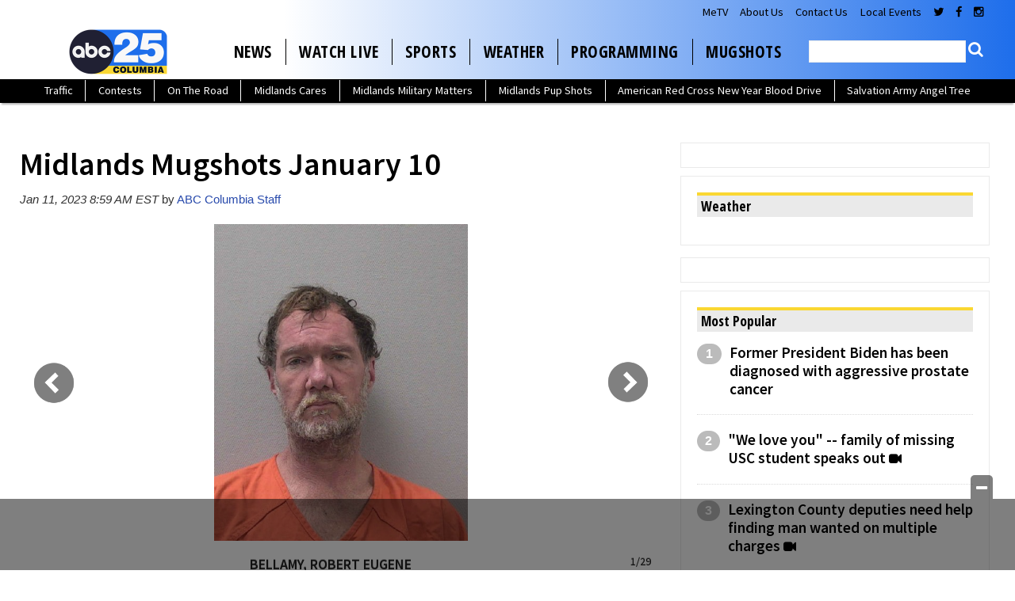

--- FILE ---
content_type: text/html; charset=UTF-8
request_url: https://www.abccolumbia.com/2023/01/11/midlands-mugshots-january-10-3/
body_size: 42188
content:
<!doctype html>

<!--[if lt IE 7]><html lang="en-US" class="no-js lt-ie9 lt-ie8 lt-ie7"><![endif]-->
<!--[if (IE 7)&!(IEMobile)]><html lang="en-US" class="no-js lt-ie9 lt-ie8"><![endif]-->
<!--[if (IE 8)&!(IEMobile)]><html lang="en-US" class="no-js lt-ie9"><![endif]-->
<!--[if gt IE 8]><!--> <html lang="en-US" class="no-js"><!--<![endif]-->

	<head>
		<meta charset="utf-8">

				<meta http-equiv="X-UA-Compatible" content="IE=edge">

		<title>Midlands Mugshots January 10 - ABC Columbia</title>

				<meta name="HandheldFriendly" content="True">
		<meta name="MobileOptimized" content="320">
		<meta name="viewport" content="width=device-width, initial-scale=1"/>

				<link rel="icon" href="https://wpcdn.us-east-1.vip.tn-cloud.net/www.abccolumbia.com/content/uploads/2023/10/n/q/abc-columbia-48x48-1.png">
		<link rel="apple-touch-icon" href="https://wpcdn.us-east-1.vip.tn-cloud.net/www.abccolumbia.com/content/uploads/2023/10/j/o/abc-columbia-180x180-1.png">
		<!--[if IE]>
			<link rel="shortcut icon" href="https://wpcdn.us-east-1.vip.tn-cloud.net/www.abccolumbia.com/content/uploads/2023/10/n/q/abc-columbia-48x48-1.png/favicon.ico">
		<![endif]-->

		<meta name="msapplication-TileColor" content="#f01d4f">
		<meta name="msapplication-TileImage" content="https://wpcdn.us-east-1.vip.tn-cloud.net/www.abccolumbia.com/content/themes/gtxcel/library/images/win8-tile-icon.png">
		<meta name="theme-color" content="#121212">

		<link href="//maxcdn.bootstrapcdn.com/font-awesome/4.7.0/css/font-awesome.min.css" rel="stylesheet"> <!-- Font Awesome Glyphicons -->
		<link rel="pingback" href="https://www.abccolumbia.com/xmlrpc.php">

		<style>.templatera_shortcode > .jp-relatedposts { display : none !important; }.templatera_shortcode > h3 { display : none !important; }.templatera_shortcode > p { display : none !important; }.templatera_shortcode > .fb-comments { display : none !important; }.tribe-events-content > .jp-relatedposts { display : none !important; }.tribe-events-content > h3 { display : none !important; }.tribe-events-content > .fb-comments { display : none !important; }</style>
	<script type="text/javascript">
		if(typeof ad_slots_refresh =='undefined'){
			var ad_slots_refresh = new Array();
		}
		if(typeof gtx_ads_conf =='undefined'){
			var gtx_ads_conf = {};
			gtx_ads_conf.targetMap = {};
			gtx_ads_conf.ads = [];
			gtx_ads_conf.lazy = [];
			gtx_ads_conf.templates = {};
		}
		if(typeof googletag =='undefined'){
			var googletag = googletag || {};
			googletag.cmd = googletag.cmd || [];
		}
		gtx_ads_conf.fulltarget = "post-template-default single single-post postid-1200732 single-format-standard postname-midlands-mugshots-january-10-3 term-category-mugshots term-post_content_term-gallery has-gallery wpb-js-composer js-comp-ver-6.10.0 vc_responsive";
		gtx_ads_conf.targetMap.url = "/2023/01/11/midlands-mugshots-january-10-3/";
		gtx_ads_conf.targetMap.post = "1200732";
		gtx_ads_conf.targetMap.category = ["mugshots"];
		gtx_ads_conf.templates = {
			parallax: 'https://wpcdn.us-east-1.vip.tn-cloud.net/www.abccolumbia.com/content/plugins/gtx-ad-manager/templates/parallax.js',
			reveal: 'https://wpcdn.us-east-1.vip.tn-cloud.net/www.abccolumbia.com/content/plugins/gtx-ad-manager/templates/reveal.js',
            roller: 'https://wpcdn.us-east-1.vip.tn-cloud.net/www.abccolumbia.com/content/plugins/gtx-ad-manager/templates/roller.js'
		};
	</script>
			<script>
			function gtx_enable_dfp(){ /* do nothing */ }
			if(typeof ad_slots_refresh =='undefined'){
				var ad_slots_refresh = new Array(); 
			}
		</script>
		<script>(function(d, s, id){
				 var js, fjs = d.getElementsByTagName(s)[0];
				 if (d.getElementById(id)) {return;}
				 js = d.createElement(s); js.id = id;
				 js.src = "//connect.facebook.net/en_US/sdk.js#xfbml=1&version=v2.6";
				 fjs.parentNode.insertBefore(js, fjs);
			   }(document, 'script', 'facebook-jssdk'));</script><meta name='robots' content='index, follow, max-image-preview:large, max-snippet:-1, max-video-preview:-1' />
<script>
		window.dataLayer = [{"townnews.product.software":"RAYOS","townnews.product.version":"1.21.2","rayos.customer.ua":"UA-5563252-57","rayos.customer.ga4":"G-X1QMBQQJNJ","rayos.post.id":1200732,"rayos.post.type":"post","rayos.post.title":"Midlands Mugshots January 10","rayos.post.author_name":["ABC Columbia Staff"],"rayos.post.primary_category":"mugshots","rayos.post.all_categories":["mugshots"],"rayos.gallery.included":"Yes","rayos.gallery.user_submission_allowed":"No","rayos.video.included":"No","rayos.elections.widget_included":"No"}];
	</script><!-- Google Tag Manager -->
		<script>(function(w,d,s,l,i){w[l]=w[l]||[];w[l].push({'gtm.start':
		new Date().getTime(),event:'gtm.js'});var f=d.getElementsByTagName(s)[0],
		j=d.createElement(s),dl=l!='dataLayer'?'&l='+l:'';j.async=true;j.src=
		'https://www.googletagmanager.com/gtm.js?id='+i+dl;f.parentNode.insertBefore(j,f);
		})(window,document,'script','dataLayer','GTM-PDQV3N');</script>
		<!-- End Google Tag Manager -->
		<!-- Google Tag Manager -->
			<script>(function(w,d,s,l,i){w[l]=w[l]||[];w[l].push({'gtm.start':
			new Date().getTime(),event:'gtm.js'});var f=d.getElementsByTagName(s)[0],
			j=d.createElement(s),dl=l!='dataLayer'?'&l='+l:'';j.async=true;j.src=
			'https://www.googletagmanager.com/gtm.js?id='+i+dl;f.parentNode.insertBefore(j,f);
			})(window,document,'script','dataLayer','GTM-NGRF8RQ');</script>
			<!-- End Google Tag Manager -->
			
	<!-- This site is optimized with the Yoast SEO plugin v21.4 - https://yoast.com/wordpress/plugins/seo/ -->
	<link rel="canonical" href="https://www.abccolumbia.com/2023/01/11/midlands-mugshots-january-10-3/" />
	<meta property="og:locale" content="en_US" />
	<meta property="og:type" content="article" />
	<meta property="og:title" content="Midlands Mugshots January 10 - ABC Columbia" />
	<meta property="og:description" content="Today&#039;s Midlands Mugshots" />
	<meta property="og:url" content="https://www.abccolumbia.com/2023/01/11/midlands-mugshots-january-10-3/" />
	<meta property="og:site_name" content="ABC Columbia" />
	<meta property="article:publisher" content="https://www.facebook.com/abccolumbia/" />
	<meta property="article:published_time" content="2023-01-11T13:59:25+00:00" />
	<meta property="article:modified_time" content="2023-01-11T13:59:26+00:00" />
	<meta property="og:image" content="https://wpcdn.us-east-1.vip.tn-cloud.net/www.abccolumbia.com/content/uploads/2023/01/b/r/20230111mugs.png" />
	<meta property="og:image:width" content="708" />
	<meta property="og:image:height" content="442" />
	<meta property="og:image:type" content="image/png" />
	<meta name="author" content="ABC Columbia Staff" />
	<meta name="twitter:card" content="summary_large_image" />
	<meta name="twitter:creator" content="@abc_columbia" />
	<meta name="twitter:site" content="@abc_columbia" />
	<meta name="twitter:label1" content="Written by" />
	<meta name="twitter:data1" content="ABC Columbia Staff" />
	<script type="application/ld+json" class="yoast-schema-graph">{"@context":"https://schema.org","@graph":[{"@type":"Article","@id":"https://www.abccolumbia.com/2023/01/11/midlands-mugshots-january-10-3/#article","isPartOf":{"@id":"https://www.abccolumbia.com/2023/01/11/midlands-mugshots-january-10-3/"},"author":{"name":"ABC Columbia Staff","@id":"https://www.abccolumbia.com/#/schema/person/5f90e077b30a195f8cbfcf0370ba0e27"},"headline":"Midlands Mugshots January 10","datePublished":"2023-01-11T13:59:25+00:00","dateModified":"2023-01-11T13:59:26+00:00","mainEntityOfPage":{"@id":"https://www.abccolumbia.com/2023/01/11/midlands-mugshots-january-10-3/"},"wordCount":9,"publisher":{"@id":"https://www.abccolumbia.com/#organization"},"image":{"@id":"https://www.abccolumbia.com/2023/01/11/midlands-mugshots-january-10-3/#primaryimage"},"thumbnailUrl":"https://wpcdn.us-east-1.vip.tn-cloud.net/www.abccolumbia.com/content/uploads/2023/01/b/r/20230111mugs.png","articleSection":["mugshots"],"inLanguage":"en-US"},{"@type":"WebPage","@id":"https://www.abccolumbia.com/2023/01/11/midlands-mugshots-january-10-3/","url":"https://www.abccolumbia.com/2023/01/11/midlands-mugshots-january-10-3/","name":"Midlands Mugshots January 10 - ABC Columbia","isPartOf":{"@id":"https://www.abccolumbia.com/#website"},"primaryImageOfPage":{"@id":"https://www.abccolumbia.com/2023/01/11/midlands-mugshots-january-10-3/#primaryimage"},"image":{"@id":"https://www.abccolumbia.com/2023/01/11/midlands-mugshots-january-10-3/#primaryimage"},"thumbnailUrl":"https://wpcdn.us-east-1.vip.tn-cloud.net/www.abccolumbia.com/content/uploads/2023/01/b/r/20230111mugs.png","datePublished":"2023-01-11T13:59:25+00:00","dateModified":"2023-01-11T13:59:26+00:00","inLanguage":"en-US","potentialAction":[{"@type":"ReadAction","target":["https://www.abccolumbia.com/2023/01/11/midlands-mugshots-january-10-3/"]}]},{"@type":"ImageObject","inLanguage":"en-US","@id":"https://www.abccolumbia.com/2023/01/11/midlands-mugshots-january-10-3/#primaryimage","url":"https://wpcdn.us-east-1.vip.tn-cloud.net/www.abccolumbia.com/content/uploads/2023/01/b/r/20230111mugs.png","contentUrl":"https://wpcdn.us-east-1.vip.tn-cloud.net/www.abccolumbia.com/content/uploads/2023/01/b/r/20230111mugs.png","width":708,"height":442,"caption":"20230111mugs"},{"@type":"WebSite","@id":"https://www.abccolumbia.com/#website","url":"https://www.abccolumbia.com/","name":"ABC Columbia","description":"Live @ 5am-7am | Noon | 5pm &amp; 6pm | 11pm","publisher":{"@id":"https://www.abccolumbia.com/#organization"},"potentialAction":[{"@type":"SearchAction","target":{"@type":"EntryPoint","urlTemplate":"https://www.abccolumbia.com/?s={search_term_string}"},"query-input":"required name=search_term_string"}],"inLanguage":"en-US"},{"@type":"Organization","@id":"https://www.abccolumbia.com/#organization","name":"ABC Columbia","url":"https://www.abccolumbia.com/","logo":{"@type":"ImageObject","inLanguage":"en-US","@id":"https://www.abccolumbia.com/#/schema/logo/image/","url":"https://www.abccolumbia.com/content/uploads/2020/03/20200313abccolumbia.jpg","contentUrl":"https://www.abccolumbia.com/content/uploads/2020/03/20200313abccolumbia.jpg","width":400,"height":400,"caption":"ABC Columbia"},"image":{"@id":"https://www.abccolumbia.com/#/schema/logo/image/"},"sameAs":["https://www.facebook.com/abccolumbia/","https://twitter.com/abc_columbia","https://www.instagram.com/abccolumbia/","https://www.pinterest.com/abccolumbia/","https://www.youtube.com/user/abccolumbia"]},{"@type":"Person","@id":"https://www.abccolumbia.com/#/schema/person/5f90e077b30a195f8cbfcf0370ba0e27","name":"ABC Columbia Staff","image":{"@type":"ImageObject","inLanguage":"en-US","@id":"https://www.abccolumbia.com/#/schema/person/image/","url":"https://secure.gravatar.com/avatar/4f07f93322d20d9a46dcefd508dbfaae?s=96&d=mm&r=g","contentUrl":"https://secure.gravatar.com/avatar/4f07f93322d20d9a46dcefd508dbfaae?s=96&d=mm&r=g","caption":"ABC Columbia Staff"},"url":"https://www.abccolumbia.com/author/abccolumbiasitestaff/"}]}</script>
	<!-- / Yoast SEO plugin. -->


<link rel='dns-prefetch' href='//wpcdn.us-east-1.vip.tn-cloud.net' />
<link rel='dns-prefetch' href='//maps.googleapis.com' />
<link rel='dns-prefetch' href='//ws.sharethis.com' />
<link rel='dns-prefetch' href='//www.google.com' />
<link rel='dns-prefetch' href='//fonts.googleapis.com' />
<link rel='dns-prefetch' href='//maxcdn.bootstrapcdn.com' />
<link rel="alternate" type="application/rss+xml" title="ABC Columbia &raquo; Feed" href="https://www.abccolumbia.com/feed/" />
<script type="text/javascript">
/* <![CDATA[ */
window._wpemojiSettings = {"baseUrl":"https:\/\/s.w.org\/images\/core\/emoji\/14.0.0\/72x72\/","ext":".png","svgUrl":"https:\/\/s.w.org\/images\/core\/emoji\/14.0.0\/svg\/","svgExt":".svg","source":{"concatemoji":"https:\/\/www.abccolumbia.com\/wp-includes\/js\/wp-emoji-release.min.js"}};
/*! This file is auto-generated */
!function(i,n){var o,s,e;function c(e){try{var t={supportTests:e,timestamp:(new Date).valueOf()};sessionStorage.setItem(o,JSON.stringify(t))}catch(e){}}function p(e,t,n){e.clearRect(0,0,e.canvas.width,e.canvas.height),e.fillText(t,0,0);var t=new Uint32Array(e.getImageData(0,0,e.canvas.width,e.canvas.height).data),r=(e.clearRect(0,0,e.canvas.width,e.canvas.height),e.fillText(n,0,0),new Uint32Array(e.getImageData(0,0,e.canvas.width,e.canvas.height).data));return t.every(function(e,t){return e===r[t]})}function u(e,t,n){switch(t){case"flag":return n(e,"\ud83c\udff3\ufe0f\u200d\u26a7\ufe0f","\ud83c\udff3\ufe0f\u200b\u26a7\ufe0f")?!1:!n(e,"\ud83c\uddfa\ud83c\uddf3","\ud83c\uddfa\u200b\ud83c\uddf3")&&!n(e,"\ud83c\udff4\udb40\udc67\udb40\udc62\udb40\udc65\udb40\udc6e\udb40\udc67\udb40\udc7f","\ud83c\udff4\u200b\udb40\udc67\u200b\udb40\udc62\u200b\udb40\udc65\u200b\udb40\udc6e\u200b\udb40\udc67\u200b\udb40\udc7f");case"emoji":return!n(e,"\ud83e\udef1\ud83c\udffb\u200d\ud83e\udef2\ud83c\udfff","\ud83e\udef1\ud83c\udffb\u200b\ud83e\udef2\ud83c\udfff")}return!1}function f(e,t,n){var r="undefined"!=typeof WorkerGlobalScope&&self instanceof WorkerGlobalScope?new OffscreenCanvas(300,150):i.createElement("canvas"),a=r.getContext("2d",{willReadFrequently:!0}),o=(a.textBaseline="top",a.font="600 32px Arial",{});return e.forEach(function(e){o[e]=t(a,e,n)}),o}function t(e){var t=i.createElement("script");t.src=e,t.defer=!0,i.head.appendChild(t)}"undefined"!=typeof Promise&&(o="wpEmojiSettingsSupports",s=["flag","emoji"],n.supports={everything:!0,everythingExceptFlag:!0},e=new Promise(function(e){i.addEventListener("DOMContentLoaded",e,{once:!0})}),new Promise(function(t){var n=function(){try{var e=JSON.parse(sessionStorage.getItem(o));if("object"==typeof e&&"number"==typeof e.timestamp&&(new Date).valueOf()<e.timestamp+604800&&"object"==typeof e.supportTests)return e.supportTests}catch(e){}return null}();if(!n){if("undefined"!=typeof Worker&&"undefined"!=typeof OffscreenCanvas&&"undefined"!=typeof URL&&URL.createObjectURL&&"undefined"!=typeof Blob)try{var e="postMessage("+f.toString()+"("+[JSON.stringify(s),u.toString(),p.toString()].join(",")+"));",r=new Blob([e],{type:"text/javascript"}),a=new Worker(URL.createObjectURL(r),{name:"wpTestEmojiSupports"});return void(a.onmessage=function(e){c(n=e.data),a.terminate(),t(n)})}catch(e){}c(n=f(s,u,p))}t(n)}).then(function(e){for(var t in e)n.supports[t]=e[t],n.supports.everything=n.supports.everything&&n.supports[t],"flag"!==t&&(n.supports.everythingExceptFlag=n.supports.everythingExceptFlag&&n.supports[t]);n.supports.everythingExceptFlag=n.supports.everythingExceptFlag&&!n.supports.flag,n.DOMReady=!1,n.readyCallback=function(){n.DOMReady=!0}}).then(function(){return e}).then(function(){var e;n.supports.everything||(n.readyCallback(),(e=n.source||{}).concatemoji?t(e.concatemoji):e.wpemoji&&e.twemoji&&(t(e.twemoji),t(e.wpemoji)))}))}((window,document),window._wpemojiSettings);
/* ]]> */
</script>
<style type="text/css">
.hasCountdown{text-shadow:transparent 0 1px 1px;overflow:hidden;padding:5px}.countdown_rtl{direction:rtl}.countdown_holding span{background-color:#ccc}.countdown_row{clear:both;width:100%;text-align:center}.countdown_show1 .countdown_section{width:98%}.countdown_show2 .countdown_section{width:48%}.countdown_show3 .countdown_section{width:32.5%}.countdown_show4 .countdown_section{width:24.5%}.countdown_show5 .countdown_section{width:19.5%}.countdown_show6 .countdown_section{width:16.25%}.countdown_show7 .countdown_section{width:14%}.countdown_section{display:block;float:left;font-size:75%;text-align:center;margin:3px 0}.countdown_amount{font-size:200%}.countdown_descr{display:block;width:100%}a.countdown_infolink{display:block;border-radius:10px;width:14px;height:13px;float:right;font-size:9px;line-height:13px;font-weight:700;text-align:center;position:relative;top:-15px;border:1px solid}#countdown-preview{padding:10px}</style>
<link rel='stylesheet' id='bootstrap-css-css' href='https://wpcdn.us-east-1.vip.tn-cloud.net/www.abccolumbia.com/content/themes/gtxcel/library/css/bootstrap/bootstrap.css' type='text/css' media='all' />
<link rel='stylesheet' id='bones-stylesheet-css' href='https://wpcdn.us-east-1.vip.tn-cloud.net/www.abccolumbia.com/content/themes/gtxcel/library/css/style.css?ver=1765321969' type='text/css' media='all' />
<!--[if lt IE 9]>
<link rel='stylesheet' id='bones-ie-only-css' href='https://wpcdn.us-east-1.vip.tn-cloud.net/www.abccolumbia.com/content/themes/gtxcel/library/css/ie.css' type='text/css' media='all' />
<![endif]-->
<link rel='stylesheet' id='list-grid-css' href='https://wpcdn.us-east-1.vip.tn-cloud.net/www.abccolumbia.com/content/themes/gtxcel/library/css/grid.css?ver=1.11.0' type='text/css' media='all' />
<style id='wp-emoji-styles-inline-css' type='text/css'>

	img.wp-smiley, img.emoji {
		display: inline !important;
		border: none !important;
		box-shadow: none !important;
		height: 1em !important;
		width: 1em !important;
		margin: 0 0.07em !important;
		vertical-align: -0.1em !important;
		background: none !important;
		padding: 0 !important;
	}
</style>
<link rel='stylesheet' id='wp-block-library-css' href='https://www.abccolumbia.com/wp-includes/css/dist/block-library/style.min.css' type='text/css' media='all' />
<style id='classic-theme-styles-inline-css' type='text/css'>
/*! This file is auto-generated */
.wp-block-button__link{color:#fff;background-color:#32373c;border-radius:9999px;box-shadow:none;text-decoration:none;padding:calc(.667em + 2px) calc(1.333em + 2px);font-size:1.125em}.wp-block-file__button{background:#32373c;color:#fff;text-decoration:none}
</style>
<style id='global-styles-inline-css' type='text/css'>
body{--wp--preset--color--black: #000000;--wp--preset--color--cyan-bluish-gray: #abb8c3;--wp--preset--color--white: #ffffff;--wp--preset--color--pale-pink: #f78da7;--wp--preset--color--vivid-red: #cf2e2e;--wp--preset--color--luminous-vivid-orange: #ff6900;--wp--preset--color--luminous-vivid-amber: #fcb900;--wp--preset--color--light-green-cyan: #7bdcb5;--wp--preset--color--vivid-green-cyan: #00d084;--wp--preset--color--pale-cyan-blue: #8ed1fc;--wp--preset--color--vivid-cyan-blue: #0693e3;--wp--preset--color--vivid-purple: #9b51e0;--wp--preset--gradient--vivid-cyan-blue-to-vivid-purple: linear-gradient(135deg,rgba(6,147,227,1) 0%,rgb(155,81,224) 100%);--wp--preset--gradient--light-green-cyan-to-vivid-green-cyan: linear-gradient(135deg,rgb(122,220,180) 0%,rgb(0,208,130) 100%);--wp--preset--gradient--luminous-vivid-amber-to-luminous-vivid-orange: linear-gradient(135deg,rgba(252,185,0,1) 0%,rgba(255,105,0,1) 100%);--wp--preset--gradient--luminous-vivid-orange-to-vivid-red: linear-gradient(135deg,rgba(255,105,0,1) 0%,rgb(207,46,46) 100%);--wp--preset--gradient--very-light-gray-to-cyan-bluish-gray: linear-gradient(135deg,rgb(238,238,238) 0%,rgb(169,184,195) 100%);--wp--preset--gradient--cool-to-warm-spectrum: linear-gradient(135deg,rgb(74,234,220) 0%,rgb(151,120,209) 20%,rgb(207,42,186) 40%,rgb(238,44,130) 60%,rgb(251,105,98) 80%,rgb(254,248,76) 100%);--wp--preset--gradient--blush-light-purple: linear-gradient(135deg,rgb(255,206,236) 0%,rgb(152,150,240) 100%);--wp--preset--gradient--blush-bordeaux: linear-gradient(135deg,rgb(254,205,165) 0%,rgb(254,45,45) 50%,rgb(107,0,62) 100%);--wp--preset--gradient--luminous-dusk: linear-gradient(135deg,rgb(255,203,112) 0%,rgb(199,81,192) 50%,rgb(65,88,208) 100%);--wp--preset--gradient--pale-ocean: linear-gradient(135deg,rgb(255,245,203) 0%,rgb(182,227,212) 50%,rgb(51,167,181) 100%);--wp--preset--gradient--electric-grass: linear-gradient(135deg,rgb(202,248,128) 0%,rgb(113,206,126) 100%);--wp--preset--gradient--midnight: linear-gradient(135deg,rgb(2,3,129) 0%,rgb(40,116,252) 100%);--wp--preset--font-size--small: 13px;--wp--preset--font-size--medium: 20px;--wp--preset--font-size--large: 36px;--wp--preset--font-size--x-large: 42px;--wp--preset--spacing--20: 0.44rem;--wp--preset--spacing--30: 0.67rem;--wp--preset--spacing--40: 1rem;--wp--preset--spacing--50: 1.5rem;--wp--preset--spacing--60: 2.25rem;--wp--preset--spacing--70: 3.38rem;--wp--preset--spacing--80: 5.06rem;--wp--preset--shadow--natural: 6px 6px 9px rgba(0, 0, 0, 0.2);--wp--preset--shadow--deep: 12px 12px 50px rgba(0, 0, 0, 0.4);--wp--preset--shadow--sharp: 6px 6px 0px rgba(0, 0, 0, 0.2);--wp--preset--shadow--outlined: 6px 6px 0px -3px rgba(255, 255, 255, 1), 6px 6px rgba(0, 0, 0, 1);--wp--preset--shadow--crisp: 6px 6px 0px rgba(0, 0, 0, 1);}:where(.is-layout-flex){gap: 0.5em;}:where(.is-layout-grid){gap: 0.5em;}body .is-layout-flow > .alignleft{float: left;margin-inline-start: 0;margin-inline-end: 2em;}body .is-layout-flow > .alignright{float: right;margin-inline-start: 2em;margin-inline-end: 0;}body .is-layout-flow > .aligncenter{margin-left: auto !important;margin-right: auto !important;}body .is-layout-constrained > .alignleft{float: left;margin-inline-start: 0;margin-inline-end: 2em;}body .is-layout-constrained > .alignright{float: right;margin-inline-start: 2em;margin-inline-end: 0;}body .is-layout-constrained > .aligncenter{margin-left: auto !important;margin-right: auto !important;}body .is-layout-constrained > :where(:not(.alignleft):not(.alignright):not(.alignfull)){max-width: var(--wp--style--global--content-size);margin-left: auto !important;margin-right: auto !important;}body .is-layout-constrained > .alignwide{max-width: var(--wp--style--global--wide-size);}body .is-layout-flex{display: flex;}body .is-layout-flex{flex-wrap: wrap;align-items: center;}body .is-layout-flex > *{margin: 0;}body .is-layout-grid{display: grid;}body .is-layout-grid > *{margin: 0;}:where(.wp-block-columns.is-layout-flex){gap: 2em;}:where(.wp-block-columns.is-layout-grid){gap: 2em;}:where(.wp-block-post-template.is-layout-flex){gap: 1.25em;}:where(.wp-block-post-template.is-layout-grid){gap: 1.25em;}.has-black-color{color: var(--wp--preset--color--black) !important;}.has-cyan-bluish-gray-color{color: var(--wp--preset--color--cyan-bluish-gray) !important;}.has-white-color{color: var(--wp--preset--color--white) !important;}.has-pale-pink-color{color: var(--wp--preset--color--pale-pink) !important;}.has-vivid-red-color{color: var(--wp--preset--color--vivid-red) !important;}.has-luminous-vivid-orange-color{color: var(--wp--preset--color--luminous-vivid-orange) !important;}.has-luminous-vivid-amber-color{color: var(--wp--preset--color--luminous-vivid-amber) !important;}.has-light-green-cyan-color{color: var(--wp--preset--color--light-green-cyan) !important;}.has-vivid-green-cyan-color{color: var(--wp--preset--color--vivid-green-cyan) !important;}.has-pale-cyan-blue-color{color: var(--wp--preset--color--pale-cyan-blue) !important;}.has-vivid-cyan-blue-color{color: var(--wp--preset--color--vivid-cyan-blue) !important;}.has-vivid-purple-color{color: var(--wp--preset--color--vivid-purple) !important;}.has-black-background-color{background-color: var(--wp--preset--color--black) !important;}.has-cyan-bluish-gray-background-color{background-color: var(--wp--preset--color--cyan-bluish-gray) !important;}.has-white-background-color{background-color: var(--wp--preset--color--white) !important;}.has-pale-pink-background-color{background-color: var(--wp--preset--color--pale-pink) !important;}.has-vivid-red-background-color{background-color: var(--wp--preset--color--vivid-red) !important;}.has-luminous-vivid-orange-background-color{background-color: var(--wp--preset--color--luminous-vivid-orange) !important;}.has-luminous-vivid-amber-background-color{background-color: var(--wp--preset--color--luminous-vivid-amber) !important;}.has-light-green-cyan-background-color{background-color: var(--wp--preset--color--light-green-cyan) !important;}.has-vivid-green-cyan-background-color{background-color: var(--wp--preset--color--vivid-green-cyan) !important;}.has-pale-cyan-blue-background-color{background-color: var(--wp--preset--color--pale-cyan-blue) !important;}.has-vivid-cyan-blue-background-color{background-color: var(--wp--preset--color--vivid-cyan-blue) !important;}.has-vivid-purple-background-color{background-color: var(--wp--preset--color--vivid-purple) !important;}.has-black-border-color{border-color: var(--wp--preset--color--black) !important;}.has-cyan-bluish-gray-border-color{border-color: var(--wp--preset--color--cyan-bluish-gray) !important;}.has-white-border-color{border-color: var(--wp--preset--color--white) !important;}.has-pale-pink-border-color{border-color: var(--wp--preset--color--pale-pink) !important;}.has-vivid-red-border-color{border-color: var(--wp--preset--color--vivid-red) !important;}.has-luminous-vivid-orange-border-color{border-color: var(--wp--preset--color--luminous-vivid-orange) !important;}.has-luminous-vivid-amber-border-color{border-color: var(--wp--preset--color--luminous-vivid-amber) !important;}.has-light-green-cyan-border-color{border-color: var(--wp--preset--color--light-green-cyan) !important;}.has-vivid-green-cyan-border-color{border-color: var(--wp--preset--color--vivid-green-cyan) !important;}.has-pale-cyan-blue-border-color{border-color: var(--wp--preset--color--pale-cyan-blue) !important;}.has-vivid-cyan-blue-border-color{border-color: var(--wp--preset--color--vivid-cyan-blue) !important;}.has-vivid-purple-border-color{border-color: var(--wp--preset--color--vivid-purple) !important;}.has-vivid-cyan-blue-to-vivid-purple-gradient-background{background: var(--wp--preset--gradient--vivid-cyan-blue-to-vivid-purple) !important;}.has-light-green-cyan-to-vivid-green-cyan-gradient-background{background: var(--wp--preset--gradient--light-green-cyan-to-vivid-green-cyan) !important;}.has-luminous-vivid-amber-to-luminous-vivid-orange-gradient-background{background: var(--wp--preset--gradient--luminous-vivid-amber-to-luminous-vivid-orange) !important;}.has-luminous-vivid-orange-to-vivid-red-gradient-background{background: var(--wp--preset--gradient--luminous-vivid-orange-to-vivid-red) !important;}.has-very-light-gray-to-cyan-bluish-gray-gradient-background{background: var(--wp--preset--gradient--very-light-gray-to-cyan-bluish-gray) !important;}.has-cool-to-warm-spectrum-gradient-background{background: var(--wp--preset--gradient--cool-to-warm-spectrum) !important;}.has-blush-light-purple-gradient-background{background: var(--wp--preset--gradient--blush-light-purple) !important;}.has-blush-bordeaux-gradient-background{background: var(--wp--preset--gradient--blush-bordeaux) !important;}.has-luminous-dusk-gradient-background{background: var(--wp--preset--gradient--luminous-dusk) !important;}.has-pale-ocean-gradient-background{background: var(--wp--preset--gradient--pale-ocean) !important;}.has-electric-grass-gradient-background{background: var(--wp--preset--gradient--electric-grass) !important;}.has-midnight-gradient-background{background: var(--wp--preset--gradient--midnight) !important;}.has-small-font-size{font-size: var(--wp--preset--font-size--small) !important;}.has-medium-font-size{font-size: var(--wp--preset--font-size--medium) !important;}.has-large-font-size{font-size: var(--wp--preset--font-size--large) !important;}.has-x-large-font-size{font-size: var(--wp--preset--font-size--x-large) !important;}
.wp-block-navigation a:where(:not(.wp-element-button)){color: inherit;}
:where(.wp-block-post-template.is-layout-flex){gap: 1.25em;}:where(.wp-block-post-template.is-layout-grid){gap: 1.25em;}
:where(.wp-block-columns.is-layout-flex){gap: 2em;}:where(.wp-block-columns.is-layout-grid){gap: 2em;}
.wp-block-pullquote{font-size: 1.5em;line-height: 1.6;}
</style>
<link rel='stylesheet' id='gt-posts-slider-style-css' href='https://wpcdn.us-east-1.vip.tn-cloud.net/www.abccolumbia.com/content/mu-plugins/gtxcel-plugin/vc_posts_slider/posts-slider.css?ver=1570550597' type='text/css' media='all' />
<link rel='stylesheet' id='flexslider-css' href='https://wpcdn.us-east-1.vip.tn-cloud.net/www.abccolumbia.com/content/mu-plugins/js_composer/assets/lib/flexslider/flexslider.min.css?ver=6.10.0' type='text/css' media='all' />
<link rel='stylesheet' id='gt-flexslider-style-css' href='https://wpcdn.us-east-1.vip.tn-cloud.net/www.abccolumbia.com/content/mu-plugins/gtxcel-plugin/vc_gallery/gt-flexslider.css?ver=1648237149' type='text/css' media='all' />
<link rel='stylesheet' id='prettyphoto-css' href='https://wpcdn.us-east-1.vip.tn-cloud.net/www.abccolumbia.com/content/mu-plugins/js_composer/assets/lib/prettyphoto/css/prettyPhoto.min.css?ver=6.10.0' type='text/css' media='all' />
<link rel='stylesheet' id='rayos_alm_list_templates_style-css' href='https://wpcdn.us-east-1.vip.tn-cloud.net/www.abccolumbia.com/content/mu-plugins/gtxcel-plugin/functionalities//css/rayos_alm_list_templates.css?ver=1667523778' type='text/css' media='all' />
<link rel='stylesheet' id='googlefonts-css' href='https://fonts.googleapis.com/css?family=Source+Sans+Pro:400,600|Open+Sans+Condensed:300,700&subset=latin' type='text/css' media='all' />
<link rel='stylesheet' id='blox-syndication-css' href='https://wpcdn.us-east-1.vip.tn-cloud.net/www.abccolumbia.com/content/plugins/blox-syndication/assets/css/blox-syndication.css' type='text/css' media='all' />
<link rel='stylesheet' id='geobase-style-css' href='https://wpcdn.us-east-1.vip.tn-cloud.net/www.abccolumbia.com/content/plugins/geobase/geobase.css?ver=1679517292' type='text/css' media='all' />
<style id='geobase-style-inline-css' type='text/css'>

	article.geobase-post .geobase-content-wrapper {
		width: 100%;
		float: none;
	}
	article.geobase-post .thumb-wrap {
		width: 0%;
		float: left;
		margin-right: 2%;	}
	
</style>
<link rel='stylesheet' id='geobase-prettyphoto-style-css' href='https://wpcdn.us-east-1.vip.tn-cloud.net/www.abccolumbia.com/content/plugins/geobase/prettyphoto/css/prettyPhoto.css' type='text/css' media='all' />
<link rel='stylesheet' id='geobasemap-style-css' href='https://wpcdn.us-east-1.vip.tn-cloud.net/www.abccolumbia.com/content/plugins/geobase/vc_geobasemap/vc_geobasemap.css?ver=1570550597' type='text/css' media='all' />
<link rel='stylesheet' id='directory-select2-css' href='https://wpcdn.us-east-1.vip.tn-cloud.net/www.abccolumbia.com/content/plugins/geobase/vc_directory_filter/assets/select2/css/select2.css?ver=3.5.2' type='text/css' media='all' />
<link rel='stylesheet' id='custom-template-style-css' href='https://wpcdn.us-east-1.vip.tn-cloud.net/www.abccolumbia.com/content/plugins/gt-custom-templates/custom-templates.css' type='text/css' media='all' />
<link rel='stylesheet' id='ad-manager-style-css' href='https://wpcdn.us-east-1.vip.tn-cloud.net/www.abccolumbia.com/content/plugins/gtx-ad-manager/ad-manager.css?ver=1728932431' type='text/css' media='all' />
<link rel='stylesheet' id='bylines-style-css' href='https://wpcdn.us-east-1.vip.tn-cloud.net/www.abccolumbia.com/content/plugins/gtx-author-bios/css/bylines.css?ver=1570550597' type='text/css' media='all' />
<link rel='stylesheet' id='gtxcelfimagescss-css' href='https://wpcdn.us-east-1.vip.tn-cloud.net/www.abccolumbia.com/content/plugins/gtx-fimages/css/all.css?ver=1570550597' type='text/css' media='all' />
<link rel='stylesheet' id='lightbox-style-css' href='https://wpcdn.us-east-1.vip.tn-cloud.net/www.abccolumbia.com/content/plugins/gtx-gallery/css/gtx-lightbox.css?ver=2018.3.20' type='text/css' media='all' />
<link rel='stylesheet' id='gtx-oembed-style-css' href='https://wpcdn.us-east-1.vip.tn-cloud.net/www.abccolumbia.com/content/plugins/gtx-oembed-extension/gtx-oembed.css?ver=1570550597' type='text/css' media='all' />
<link rel='stylesheet' id='rayos_trending_topics_style-css' href='https://wpcdn.us-east-1.vip.tn-cloud.net/www.abccolumbia.com/content/plugins/rayos-trending-topics/rayos-trending-topics.css?ver=1621950080' type='text/css' media='all' />
<link rel='stylesheet' id='simple-share-buttons-adder-font-awesome-css' href='//maxcdn.bootstrapcdn.com/font-awesome/4.3.0/css/font-awesome.min.css' type='text/css' media='all' />
<link rel='stylesheet' id='author-bios-style-css' href='https://wpcdn.us-east-1.vip.tn-cloud.net/www.abccolumbia.com/content/plugins/gtx-author-bios/css/author-bios.css' type='text/css' media='all' />
<link rel='stylesheet' id='vc-most-viewed-videos-styles-css' href='https://wpcdn.us-east-1.vip.tn-cloud.net/www.abccolumbia.com/content/themes/abccolumbia/custom/vc_most_viewed_videos/vc_most_viewed_videos.css' type='text/css' media='all' />
<link rel='stylesheet' id='vc_wi_gallery-css' href='https://wpcdn.us-east-1.vip.tn-cloud.net/www.abccolumbia.com/content/themes/abccolumbia/custom/vc_wi_gallery/vc_wi_gallery.css' type='text/css' media='all' />
<link rel='stylesheet' id='parent-style-css' href='https://wpcdn.us-east-1.vip.tn-cloud.net/www.abccolumbia.com/content/themes/gtxcel/style.css?ver=1664375579' type='text/css' media='all' />
<link rel='stylesheet' id='child-style-css' href='https://wpcdn.us-east-1.vip.tn-cloud.net/www.abccolumbia.com/content/themes/abccolumbia/style.css' type='text/css' media='all' />
<link rel='stylesheet' id='gtx-election-teaser-widgets-2-css' href='https://www.abccolumbia.com/style/c6ad5569419834a3cac695879ee991c8/election-teaser-widgets-2/' type='text/css' media='all' />
<link rel='stylesheet' id='gtx-rayos-alert-styles-css' href='https://www.abccolumbia.com/style/c6ad5569419834a3cac695879ee991c8/rayos-alert-styles/' type='text/css' media='all' />
<link rel='stylesheet' id='gtx-election-teaser-widgets-css' href='https://www.abccolumbia.com/style/c6ad5569419834a3cac695879ee991c8/election-teaser-widgets/' type='text/css' media='all' />
<link rel='stylesheet' id='gtx-ad-creative-css' href='https://www.abccolumbia.com/style/c6ad5569419834a3cac695879ee991c8/ad-creative/' type='text/css' media='all' />
<link rel='stylesheet' id='gtx-custom_css_post-css' href='https://www.abccolumbia.com/style/8722713760dfd8b206f5f55fdff36452/custom_css_post/' type='text/css' media='all' />
<link rel='stylesheet' id='acf-repeater-style-css' href='https://wpcdn.us-east-1.vip.tn-cloud.net/www.abccolumbia.com/content/themes/gtxcel/includes/acf_repeater_shortcode/acf_repeater_shortcode.css' type='text/css' media='all' />
<link rel='stylesheet' id='rayos-ssba-twitter-x-logo-css' href='https://wpcdn.us-east-1.vip.tn-cloud.net/www.abccolumbia.com/content/themes/gtxcel/includes/ssba-twitter-update/x-logo-styles.css?ver=1702673046' type='text/css' media='all' />
<link rel='stylesheet' id='tablepress-responsive-tables-css' href='https://wpcdn.us-east-1.vip.tn-cloud.net/www.abccolumbia.com/content/plugins/tablepress-responsive-tables/css/responsive.dataTables.min.css?ver=1.4' type='text/css' media='all' />
<link rel='stylesheet' id='tablepress-default-css' href='https://wpcdn.us-east-1.vip.tn-cloud.net/www.abccolumbia.com/content/plugins/tablepress/css/default.min.css?ver=1.14' type='text/css' media='all' />
<link rel='stylesheet' id='dashicons-css' href='https://www.abccolumbia.com/wp-includes/css/dashicons.min.css' type='text/css' media='all' />
<link rel='stylesheet' id='acf-global-css' href='https://wpcdn.us-east-1.vip.tn-cloud.net/www.abccolumbia.com/content/mu-plugins/advanced-custom-fields-pro/assets/build/css/acf-global.css?ver=6.0.3' type='text/css' media='all' />
<link rel='stylesheet' id='acf-input-css' href='https://wpcdn.us-east-1.vip.tn-cloud.net/www.abccolumbia.com/content/mu-plugins/advanced-custom-fields-pro/assets/build/css/acf-input.css?ver=6.0.3' type='text/css' media='all' />
<link rel='stylesheet' id='acf-pro-input-css' href='https://wpcdn.us-east-1.vip.tn-cloud.net/www.abccolumbia.com/content/mu-plugins/advanced-custom-fields-pro/assets/build/css/pro/acf-pro-input.css?ver=6.0.3' type='text/css' media='all' />
<link rel='stylesheet' id='acf-datepicker-css' href='https://wpcdn.us-east-1.vip.tn-cloud.net/www.abccolumbia.com/content/mu-plugins/advanced-custom-fields-pro/assets/inc/datepicker/jquery-ui.min.css?ver=1.11.4' type='text/css' media='all' />
<link rel='stylesheet' id='acf-timepicker-css' href='https://wpcdn.us-east-1.vip.tn-cloud.net/www.abccolumbia.com/content/mu-plugins/advanced-custom-fields-pro/assets/inc/timepicker/jquery-ui-timepicker-addon.min.css?ver=1.6.1' type='text/css' media='all' />
<link rel='stylesheet' id='wp-color-picker-css' href='https://www.abccolumbia.com/wp-admin/css/color-picker.min.css' type='text/css' media='all' />
<link rel='stylesheet' id='blox-syndication-admin-css' href='https://wpcdn.us-east-1.vip.tn-cloud.net/www.abccolumbia.com/content/plugins/blox-syndication/assets/css/admin-blox-syndication.css?ver=1.1.1' type='text/css' media='all' />
<link rel='stylesheet' id='scheduled-elements-style-css' href='https://wpcdn.us-east-1.vip.tn-cloud.net/www.abccolumbia.com/content/plugins/gtx-scheduled-elements/scheduled-elements.css?ver=2018.08.10' type='text/css' media='all' />
<link rel='stylesheet' id='dgwt-jg-style-css' href='https://wpcdn.us-east-1.vip.tn-cloud.net/www.abccolumbia.com/content/plugins/gtx-gallery/justified-gallery/assets/css/style.min.css?ver=1.2.2' type='text/css' media='all' />
<link rel='stylesheet' id='dgwt-jg-photoswipe-css' href='https://wpcdn.us-east-1.vip.tn-cloud.net/www.abccolumbia.com/content/plugins/gtx-gallery/justified-gallery/includes/Lightbox/Photoswipe/assets/photoswipe.css?ver=1.2.2' type='text/css' media='all' />
<link rel='stylesheet' id='dgwt-jg-photoswipe-skin-css' href='https://wpcdn.us-east-1.vip.tn-cloud.net/www.abccolumbia.com/content/plugins/gtx-gallery/justified-gallery/includes/Lightbox/Photoswipe/assets/default-skin/default-skin.css?ver=1.2.2' type='text/css' media='all' />
<!--[if !IE]><!-->
<link rel='stylesheet' id='tablepress-responsive-tables-flip-css' href='https://wpcdn.us-east-1.vip.tn-cloud.net/www.abccolumbia.com/content/plugins/tablepress-responsive-tables/css/tablepress-responsive-flip.min.css?ver=1.4' type='text/css' media='all' />
<!--<![endif]-->
<script type="text/javascript" src="https://www.abccolumbia.com/wp-includes/js/jquery/jquery.min.js?ver=3.7.1" id="jquery-core-js"></script>
<script type="text/javascript" src="https://www.abccolumbia.com/wp-includes/js/jquery/jquery-migrate.min.js?ver=3.4.1" id="jquery-migrate-js"></script>
<script type="text/javascript" src="https://wpcdn.us-east-1.vip.tn-cloud.net/www.abccolumbia.com/content/themes/gtxcel/library/js/libs/modernizr.custom.min.js?ver=2.5.3" id="bones-modernizr-js"></script>
<script type="text/javascript" src="https://wpcdn.us-east-1.vip.tn-cloud.net/www.abccolumbia.com/content/themes/gtxcel/library/js/gtxcel.js?ver=0.1" id="gtxcel-global-js"></script>
<script type="text/javascript" src="https://wpcdn.us-east-1.vip.tn-cloud.net/www.abccolumbia.com/content/themes/gtxcel/library/js/mobile-nav.js?ver=0.1" id="mobile-nav-js"></script>
<script type="text/javascript" src="https://wpcdn.us-east-1.vip.tn-cloud.net/www.abccolumbia.com/content/plugins/geobase/prettyphoto/js/jquery.prettyPhoto.js" id="geobase-prettyphoto-script-js"></script>
<script type="text/javascript" src="https://wpcdn.us-east-1.vip.tn-cloud.net/www.abccolumbia.com/content/plugins/geobase/vc_directory_filter/assets/select2/js/select2.min.js?ver=3.5.2" id="directory-select2-js"></script>
<script type="text/javascript" id="directory-filter-js-extra">
/* <![CDATA[ */
var ajaxurl = "https:\/\/www.abccolumbia.com\/wp-admin\/admin-ajax.php";
/* ]]> */
</script>
<script type="text/javascript" src="https://wpcdn.us-east-1.vip.tn-cloud.net/www.abccolumbia.com/content/plugins/geobase/vc_directory_filter/directory-filter.js?ver=1599147537" id="directory-filter-js"></script>
<script type="text/javascript" src="https://wpcdn.us-east-1.vip.tn-cloud.net/www.abccolumbia.com/content/plugins/gtx-elections/js/gtx-elections.js?ver=2022.01.11" id="gtx-elections-js"></script>
<script type="text/javascript" id="lightbox-script-js-extra">
/* <![CDATA[ */
var lightboxSettings = {"show_ads":"1","ad_details":[{"min_width":"768","max_width":"","dfp_ad_sizes":[{"dfp_ad_width":"728","dfp_ad_height":"90"}]},{"min_width":"","max_width":"767","dfp_ad_sizes":[{"dfp_ad_width":"320","dfp_ad_height":"50"},{"dfp_ad_width":"300","dfp_ad_height":"50"}]}],"dfp_path":"\/132916964,50847294\/abccolumbia.com\/mugshots","slot_name":"lightbox_ad","post_title":"Midlands Mugshots January 10","post_type":"post","post_id":"1200732","post_cats":"mugshots","author":"ABC Columbia Staff"};
/* ]]> */
</script>
<script type="text/javascript" src="https://wpcdn.us-east-1.vip.tn-cloud.net/www.abccolumbia.com/content/plugins/gtx-gallery/js/gtx-lightbox.js?ver=2018.3.20" id="lightbox-script-js"></script>
<script id='st_insights_js' type="text/javascript" src="https://ws.sharethis.com/button/st_insights.js?publisher=4d48b7c5-0ae3-43d4-bfbe-3ff8c17a8ae6&amp;product=simpleshare" id="ssba-sharethis-js"></script>
<script type="text/javascript" src="https://wpcdn.us-east-1.vip.tn-cloud.net/www.abccolumbia.com/content/themes/abccolumbia/custom/vc_wi_gallery/vc_wi_gallery.js" id="vc_wi_gallery-js"></script>
<script type="text/javascript" src="https://wpcdn.us-east-1.vip.tn-cloud.net/www.abccolumbia.com/content/themes/gtxcel/includes/acf_repeater_shortcode/acf_repeater_shortcode.js" id="acf-repeater-script-js"></script>
<script type="text/javascript" src="https://www.abccolumbia.com/wp-includes/js/jquery/ui/core.min.js?ver=1.13.2" id="jquery-ui-core-js"></script>
<script type="text/javascript" src="https://www.abccolumbia.com/wp-includes/js/jquery/ui/mouse.min.js?ver=1.13.2" id="jquery-ui-mouse-js"></script>
<script type="text/javascript" src="https://www.abccolumbia.com/wp-includes/js/jquery/ui/sortable.min.js?ver=1.13.2" id="jquery-ui-sortable-js"></script>
<script type="text/javascript" src="https://www.abccolumbia.com/wp-includes/js/jquery/ui/resizable.min.js?ver=1.13.2" id="jquery-ui-resizable-js"></script>
<script type="text/javascript" src="https://wpcdn.us-east-1.vip.tn-cloud.net/www.abccolumbia.com/content/mu-plugins/advanced-custom-fields-pro/assets/build/js/acf.min.js?ver=6.0.3" id="acf-js"></script>
<script type="text/javascript" src="https://wpcdn.us-east-1.vip.tn-cloud.net/www.abccolumbia.com/content/mu-plugins/advanced-custom-fields-pro/assets/build/js/acf-input.min.js?ver=6.0.3" id="acf-input-js"></script>
<script type="text/javascript" src="https://wpcdn.us-east-1.vip.tn-cloud.net/www.abccolumbia.com/content/mu-plugins/advanced-custom-fields-pro/assets/build/js/pro/acf-pro-input.min.js?ver=6.0.3" id="acf-pro-input-js"></script>
<script type="text/javascript" src="https://www.abccolumbia.com/wp-includes/js/jquery/ui/datepicker.min.js?ver=1.13.2" id="jquery-ui-datepicker-js"></script>
<script type="text/javascript" id="jquery-ui-datepicker-js-after">
/* <![CDATA[ */
jQuery(function(jQuery){jQuery.datepicker.setDefaults({"closeText":"Close","currentText":"Today","monthNames":["January","February","March","April","May","June","July","August","September","October","November","December"],"monthNamesShort":["Jan","Feb","Mar","Apr","May","Jun","Jul","Aug","Sep","Oct","Nov","Dec"],"nextText":"Next","prevText":"Previous","dayNames":["Sunday","Monday","Tuesday","Wednesday","Thursday","Friday","Saturday"],"dayNamesShort":["Sun","Mon","Tue","Wed","Thu","Fri","Sat"],"dayNamesMin":["S","M","T","W","T","F","S"],"dateFormat":"M d, yy g:i A T","firstDay":1,"isRTL":false});});
/* ]]> */
</script>
<script type="text/javascript" src="https://wpcdn.us-east-1.vip.tn-cloud.net/www.abccolumbia.com/content/mu-plugins/advanced-custom-fields-pro/assets/inc/timepicker/jquery-ui-timepicker-addon.min.js?ver=1.6.1" id="acf-timepicker-js"></script>
<script type="text/javascript" src="https://www.abccolumbia.com/wp-includes/js/jquery/ui/draggable.min.js?ver=1.13.2" id="jquery-ui-draggable-js"></script>
<script type="text/javascript" src="https://www.abccolumbia.com/wp-includes/js/jquery/ui/slider.min.js?ver=1.13.2" id="jquery-ui-slider-js"></script>
<script type="text/javascript" src="https://www.abccolumbia.com/wp-includes/js/jquery/jquery.ui.touch-punch.js?ver=0.2.2" id="jquery-touch-punch-js"></script>
<script type="text/javascript" src="https://www.abccolumbia.com/wp-admin/js/iris.min.js?ver=1.0.7" id="iris-js"></script>
<script type="text/javascript" src="https://www.abccolumbia.com/wp-includes/js/dist/vendor/wp-polyfill-inert.min.js?ver=3.1.2" id="wp-polyfill-inert-js"></script>
<script type="text/javascript" src="https://www.abccolumbia.com/wp-includes/js/dist/vendor/regenerator-runtime.min.js?ver=0.14.0" id="regenerator-runtime-js"></script>
<script type="text/javascript" src="https://www.abccolumbia.com/wp-includes/js/dist/vendor/wp-polyfill.min.js?ver=3.15.0" id="wp-polyfill-js"></script>
<script type="text/javascript" src="https://www.abccolumbia.com/wp-includes/js/dist/hooks.min.js?ver=c6aec9a8d4e5a5d543a1" id="wp-hooks-js"></script>
<script type="text/javascript" src="https://www.abccolumbia.com/wp-includes/js/dist/i18n.min.js?ver=7701b0c3857f914212ef" id="wp-i18n-js"></script>
<script type="text/javascript" id="wp-i18n-js-after">
/* <![CDATA[ */
wp.i18n.setLocaleData( { 'text direction\u0004ltr': [ 'ltr' ] } );
/* ]]> */
</script>
<script type="text/javascript" src="https://www.abccolumbia.com/wp-admin/js/color-picker.min.js" id="wp-color-picker-js"></script>
<script type="text/javascript" src="https://wpcdn.us-east-1.vip.tn-cloud.net/www.abccolumbia.com/content/mu-plugins/advanced-custom-fields-pro/assets/inc/color-picker-alpha/wp-color-picker-alpha.js?ver=3.0.0" id="acf-color-picker-alpha-js"></script>
<script type="text/javascript" src="https://wpcdn.us-east-1.vip.tn-cloud.net/www.abccolumbia.com/content/mu-plugins/acf-recaptcha/js/input.js" id="acf-input-recaptcha-js"></script>
<script type="text/javascript" src="https://www.google.com/recaptcha/api.js" id="recaptcha-api-js"></script>
<script type="text/javascript" id="blox-syndication-js-extra">
/* <![CDATA[ */
var blox_synd_ajax_object = {"ajax_url":"https:\/\/www.abccolumbia.com\/wp-admin\/admin-ajax.php","asset_path":"https:\/\/wpcdn.us-east-1.vip.tn-cloud.net\/www.abccolumbia.com\/content\/plugins\/blox-syndication\/assets"};
var blox_synd_ajax_object = {"ajax_url":"https:\/\/www.abccolumbia.com\/wp-admin\/admin-ajax.php","asset_path":"https:\/\/wpcdn.us-east-1.vip.tn-cloud.net\/www.abccolumbia.com\/content\/plugins\/blox-syndication\/assets"};
/* ]]> */
</script>
<script type="text/javascript" src="https://wpcdn.us-east-1.vip.tn-cloud.net/www.abccolumbia.com/content/plugins/blox-syndication/assets/js/admin-blox-syndication.js?ver=1.1.1" id="blox-syndication-js"></script>
<link rel="https://api.w.org/" href="https://www.abccolumbia.com/wp-json/" /><link rel="alternate" type="application/json" href="https://www.abccolumbia.com/wp-json/wp/v2/posts/1200732" /><link rel='shortlink' href='https://www.abccolumbia.com/?p=1200732' />
<link rel="alternate" type="application/json+oembed" href="https://www.abccolumbia.com/wp-json/oembed/1.0/embed?url=https%3A%2F%2Fwww.abccolumbia.com%2F2023%2F01%2F11%2Fmidlands-mugshots-january-10-3%2F" />
<link rel="alternate" type="text/xml+oembed" href="https://www.abccolumbia.com/wp-json/oembed/1.0/embed?url=https%3A%2F%2Fwww.abccolumbia.com%2F2023%2F01%2F11%2Fmidlands-mugshots-january-10-3%2F&#038;format=xml" />
<style type='text/css' media='screen'>
	body{ font-family:"Source Sans Pro", arial, sans-serif;}
	h1{ font-family:"Source Sans Pro", arial, sans-serif;}
	h3{ font-family:"Source Sans Pro", arial, sans-serif;}
	h4{ font-family:"Source Sans Pro", arial, sans-serif;}
	h5{ font-family:"Source Sans Pro", arial, sans-serif;}
	p{ font-family:"Source Sans Pro", arial, sans-serif;}
	li{ font-family:"Source Sans Pro", arial, sans-serif;}
	h2{ font-family:"Open Sans Condensed", arial, sans-serif;}
</style>
<!-- fonts delivered by Wordpress Google Fonts, a plugin by Adrian3.com -->	<script type="text/javascript">
		var user_logged_in = 0;
		var logout_url = 'https://www.abccolumbia.com/wp-login.php?action=logout&amp;_wpnonce=317a7cd214';
	</script>
						<style type="text/css" media="screen">
			.loggedin {
				display: none;
			}
			.loggedout {
				display: block;
			}
			</style>
			<meta name="generator" content="Powered by WPBakery Page Builder - drag and drop page builder for WordPress."/>
<link rel="icon" href="https://wpcdn.us-east-1.vip.tn-cloud.net/www.abccolumbia.com/content/uploads/2013/12/cropped-ABC_Logo_Neutral_RGB-32x32.jpg" sizes="32x32" />
<link rel="icon" href="https://wpcdn.us-east-1.vip.tn-cloud.net/www.abccolumbia.com/content/uploads/2013/12/cropped-ABC_Logo_Neutral_RGB-192x192.jpg" sizes="192x192" />
<link rel="apple-touch-icon" href="https://wpcdn.us-east-1.vip.tn-cloud.net/www.abccolumbia.com/content/uploads/2013/12/cropped-ABC_Logo_Neutral_RGB-180x180.jpg" />
<meta name="msapplication-TileImage" content="https://wpcdn.us-east-1.vip.tn-cloud.net/www.abccolumbia.com/content/uploads/2013/12/cropped-ABC_Logo_Neutral_RGB-270x270.jpg" />
<noscript><style> .wpb_animate_when_almost_visible { opacity: 1; }</style></noscript><!--ChartBeat Script-->
<script type='text/javascript'>document.addEventListener("DOMContentLoaded", function(){
function Sections(){
	let sections = "";
	const classes = document.getElementsByTagName('body')[0].getAttribute('class');
        console.log(document.getElementsByTagName('body')[0].getAttribute('class'));
	const count = classes.split(" ");
	for(let i=0; i < count.length; i++){
		if( count[i].includes('term-category-') && i == (count.length-1)){
			 sections += count[i].split('term-category-')[1]; 
		}else if( count[i].includes('term-category-')) {
			sections += count[i].split('term-category-')[1] + ", "; 
		}
	}
	return sections;
        }
function Authors(){
	try{
        let authors = "";
	const tarAuthors = document.getElementsByClassName('entry-author')[0].getElementsByTagName('a');
	for(let i=0; i < tarAuthors.length; i++){
		if (i == (tarAuthors.length -1)){
			authors += tarAuthors[i].innerText;
		}else{
			authors += tarAuthors[i].innerText + ", ";
		}
         return authors;
	}
	console.log(authors);
	}catch(err){
		authors = "No Author"; 
	}
}
    (function() {
        var cbSections = Sections();
        var cbAuthors = Authors();
        /** CONFIGURATION START **/
        var _sf_async_config = window._sf_async_config = (window._sf_async_config || {});
        _sf_async_config.uid = 67016; 
        _sf_async_config.domain = 'abccolumbia.com'; 
        _sf_async_config.useCanonical = true;
        _sf_async_config.useCanonicalDomain = true;
        _sf_async_config.sections = cbSections; //SET PAGE SECTION(S)
        _sf_async_config.authors = cbAuthors; //SET PAGE AUTHOR(S)
        /** CONFIGURATION END **/

        function loadChartbeat() {
            var e = document.createElement('script');
            var n = document.getElementsByTagName('script')[0];
            e.type = 'text/javascript';
            e.async = true;
            e.src = '//static.chartbeat.com/js/chartbeat.js';
            n.parentNode.insertBefore(e, n);
        }
        loadChartbeat();
     })();
    });
</script>

<div id="fb-root"></div>
<script>(function(d, s, id) {
  var js, fjs = d.getElementsByTagName(s)[0];
  if (d.getElementById(id)) return;
  js = d.createElement(s); js.id = id;
  js.src = "//connect.facebook.net/en_US/sdk.js#xfbml=1&version=v2.5&appId=195368717177817";
  fjs.parentNode.insertBefore(js, fjs);
}(document, 'script', 'facebook-jssdk'));</script>



<meta name="google-site-verification" content="a-QBMdR7sWcqR7WlauPm9Y9gxn6WxIWDke9K-YpevVQ" />

<script type="text/javascript" src="https://tags.crwdcntrl.net/c/14749/cc.js?ns=_cc14749" target="_blank" id="LOTCC_14749"></script>
<script type="text/javascript" language="javascript">_cc14749.bcp();</script>
<script type="text/javascript" src="https://tags.crwdcntrl.net/c/14749/cc.js?ns=_cc14749" target="_blank" id="LOTCC_14749"></script>
<script type="text/javascript" language="javascript">_cc14749.bcp();</script>

<script type="text/javascript" src="https://widgets.media.weather.com/wxwidget.loader.js?cid=123308395"></script>

<script async id="ebx" src="//applets.ebxcdn.com/ebx.js"></script>	</head>

<body class="post-template-default single single-post postid-1200732 single-format-standard postname-midlands-mugshots-january-10-3 term-category-mugshots term-post_content_term-gallery has-gallery wpb-js-composer js-comp-ver-6.10.0 vc_responsive" itemscope itemtype="http://schema.org/WebPage">
	<script type='text/javascript' src='/shared-content/art/stats/common/tracker.js'></script>
	<script type='text/javascript'>
	<!--
	if (typeof(TNStats_Tracker) !== 'undefined' && typeof(TNTracker) === 'undefined') { TNTracker = new TNStats_Tracker('www.abccolumbia.com'); TNTracker.trackPageView(); }
	// -->
	</script>
	
	<!-- Google Tag Manager (noscript) -->
		<noscript><iframe src="https://www.googletagmanager.com/ns.html?id=GTM-PDQV3N&amp;townnews.product.software=RAYOS&amp;townnews.product.version=1.21.2&amp;rayos.customer.ua=UA-5563252-57&amp;rayos.customer.ga4=G-X1QMBQQJNJ&amp;rayos.post.id=1200732&amp;rayos.post.type=post&amp;rayos.post.title=Midlands+Mugshots+January+10&amp;rayos.post.author_name.0=ABC+Columbia+Staff&amp;rayos.post.primary_category=mugshots&amp;rayos.post.all_categories.0=mugshots&amp;rayos.gallery.included=Yes&amp;rayos.gallery.user_submission_allowed=No&amp;rayos.video.included=No&amp;rayos.elections.widget_included=No&amp;rayos.client.noscript=Yes"
		height="0" width="0" style="display:none;visibility:hidden"></iframe></noscript>
		<!-- End Google Tag Manager (noscript) -->
		<!-- Google Tag Manager (noscript) -->
			<noscript><iframe src="https://www.googletagmanager.com/ns.html?id=GTM-NGRF8RQ&amp;townnews.product.software=RAYOS&amp;townnews.product.version=1.21.2&amp;rayos.customer.ua=UA-5563252-57&amp;rayos.customer.ga4=G-X1QMBQQJNJ&amp;rayos.post.id=1200732&amp;rayos.post.type=post&amp;rayos.post.title=Midlands+Mugshots+January+10&amp;rayos.post.author_name.0=ABC+Columbia+Staff&amp;rayos.post.primary_category=mugshots&amp;rayos.post.all_categories.0=mugshots&amp;rayos.gallery.included=Yes&amp;rayos.gallery.user_submission_allowed=No&amp;rayos.video.included=No&amp;rayos.elections.widget_included=No&amp;rayos.client.noscript=Yes"
			height="0" width="0" style="display:none;visibility:hidden"></iframe></noscript>
			<!-- End Google Tag Manager (noscript) -->
						<div class="menu-wrap">
			<p class="mobile-nav-title">Sections</p><div class="menu-side"><ul id="menu-sections" class="menu"><li id="menu-item-31" class="menu-item menu-item-type-post_type menu-item-object-page menu-item-has-children menu-item-31"><a href="https://www.abccolumbia.com/news/" data-menu-title="sections" data-menu-count="30" data-menu-index="1" id="menu-item-link-31">News</a>
<ul class="sub-menu">
	<li id="menu-item-476411" class="menu-item menu-item-type-post_type menu-item-object-page menu-item-476411"><a href="https://www.abccolumbia.com/watch-live/" data-menu-title="sections" data-menu-count="30" data-menu-index="2" id="menu-item-link-476411">Watch Live</a></li>
	<li id="menu-item-479" class="menu-item menu-item-type-post_type menu-item-object-page menu-item-479"><a href="https://www.abccolumbia.com/news/local-news/" data-menu-title="sections" data-menu-count="30" data-menu-index="3" id="menu-item-link-479">Local News</a></li>
	<li id="menu-item-480" class="menu-item menu-item-type-post_type menu-item-object-page menu-item-480"><a href="https://www.abccolumbia.com/news/national-news/" data-menu-title="sections" data-menu-count="30" data-menu-index="4" id="menu-item-link-480">National News</a></li>
	<li id="menu-item-481" class="menu-item menu-item-type-post_type menu-item-object-page menu-item-481"><a href="https://www.abccolumbia.com/news/politics/" data-menu-title="sections" data-menu-count="30" data-menu-index="5" id="menu-item-link-481">Politics</a></li>
	<li id="menu-item-89639" class="menu-item menu-item-type-post_type menu-item-object-page menu-item-89639"><a href="https://www.abccolumbia.com/entertainment-news/" data-menu-title="sections" data-menu-count="30" data-menu-index="6" id="menu-item-link-89639">Entertainment News</a></li>
</ul>
</li>
<li id="menu-item-488462" class="menu-item menu-item-type-post_type menu-item-object-page menu-item-488462"><a href="https://www.abccolumbia.com/watch-live/" data-menu-title="sections" data-menu-count="30" data-menu-index="7" id="menu-item-link-488462">Watch Live</a></li>
<li id="menu-item-33" class="menu-item menu-item-type-post_type menu-item-object-page menu-item-has-children menu-item-33"><a href="https://www.abccolumbia.com/sports/" data-menu-title="sections" data-menu-count="30" data-menu-index="8" id="menu-item-link-33">Sports</a>
<ul class="sub-menu">
	<li id="menu-item-1566911" class="menu-item menu-item-type-custom menu-item-object-custom menu-item-1566911"><a href="https://www.bahakelsports.com" data-menu-title="sections" data-menu-count="30" data-menu-index="9" id="menu-item-link-1566911">Bahakel Sports</a></li>
	<li id="menu-item-89642" class="menu-item menu-item-type-post_type menu-item-object-page menu-item-89642"><a href="https://www.abccolumbia.com/sports/local-sports/" data-menu-title="sections" data-menu-count="30" data-menu-index="10" id="menu-item-link-89642">Local Sports</a></li>
	<li id="menu-item-89643" class="menu-item menu-item-type-post_type menu-item-object-page menu-item-89643"><a href="https://www.abccolumbia.com/sports/national-sports/" data-menu-title="sections" data-menu-count="30" data-menu-index="11" id="menu-item-link-89643">National Sports</a></li>
	<li id="menu-item-89730" class="menu-item menu-item-type-post_type menu-item-object-page menu-item-89730"><a href="https://www.abccolumbia.com/sports/usc/" data-menu-title="sections" data-menu-count="30" data-menu-index="12" id="menu-item-link-89730">USC Gamecocks</a></li>
	<li id="menu-item-89645" class="menu-item menu-item-type-post_type menu-item-object-page menu-item-89645"><a href="https://www.abccolumbia.com/sports/clemson/" data-menu-title="sections" data-menu-count="30" data-menu-index="13" id="menu-item-link-89645">Clemson</a></li>
	<li id="menu-item-2231744" class="menu-item menu-item-type-post_type menu-item-object-page menu-item-2231744"><a href="https://www.abccolumbia.com/gamecock-saturday-night/" data-menu-title="sections" data-menu-count="30" data-menu-index="14" id="menu-item-link-2231744">Gamecock Saturday Night</a></li>
	<li id="menu-item-291513" class="menu-item menu-item-type-post_type menu-item-object-page menu-item-291513"><a href="https://www.abccolumbia.com/high-school-football/" data-menu-title="sections" data-menu-count="30" data-menu-index="15" id="menu-item-link-291513">High School Football –<br />Friday Night Fever</a></li>
</ul>
</li>
<li id="menu-item-32" class="menu-item menu-item-type-post_type menu-item-object-page menu-item-has-children menu-item-32"><a href="https://www.abccolumbia.com/weather/" data-menu-title="sections" data-menu-count="30" data-menu-index="16" id="menu-item-link-32">Weather</a>
<ul class="sub-menu">
	<li id="menu-item-217808" class="menu-item menu-item-type-post_type menu-item-object-page menu-item-217808"><a href="https://www.abccolumbia.com/weather/" data-menu-title="sections" data-menu-count="30" data-menu-index="17" id="menu-item-link-217808">Today&#8217;s Forecast</a></li>
	<li id="menu-item-89886" class="menu-item menu-item-type-post_type menu-item-object-page menu-item-89886"><a href="https://www.abccolumbia.com/weather/radar/" data-menu-title="sections" data-menu-count="30" data-menu-index="18" id="menu-item-link-89886">Radar</a></li>
	<li id="menu-item-217079" class="menu-item menu-item-type-post_type menu-item-object-page menu-item-217079"><a href="https://www.abccolumbia.com/weather-photo-week/" data-menu-title="sections" data-menu-count="30" data-menu-index="19" id="menu-item-link-217079">Weather Photo of the Week</a></li>
	<li id="menu-item-89883" class="menu-item menu-item-type-post_type menu-item-object-page menu-item-89883"><a href="https://www.abccolumbia.com/weather-blog/" data-menu-title="sections" data-menu-count="30" data-menu-index="20" id="menu-item-link-89883">Weather Blog</a></li>
</ul>
</li>
<li id="menu-item-32302" class="menu-item menu-item-type-post_type menu-item-object-page menu-item-has-children menu-item-32302"><a href="https://www.abccolumbia.com/about-us/programming/" data-menu-title="sections" data-menu-count="30" data-menu-index="21" id="menu-item-link-32302">Programming</a>
<ul class="sub-menu">
	<li id="menu-item-89646" class="menu-item menu-item-type-custom menu-item-object-custom menu-item-89646"><a target="_blank" rel="noopener" href="http://abc.go.com/" data-menu-title="sections" data-menu-count="30" data-menu-index="22" id="menu-item-link-89646">ABC</a></li>
	<li id="menu-item-351752" class="menu-item menu-item-type-custom menu-item-object-custom menu-item-351752"><a href="http://www.dabl.com" data-menu-title="sections" data-menu-count="30" data-menu-index="23" id="menu-item-link-351752">DABL</a></li>
	<li id="menu-item-160319" class="menu-item menu-item-type-custom menu-item-object-custom menu-item-160319"><a href="https://www.handitv.com/schedule/" data-menu-title="sections" data-menu-count="30" data-menu-index="24" id="menu-item-link-160319">Heroes &#038; Icons</a></li>
	<li id="menu-item-89647" class="menu-item menu-item-type-custom menu-item-object-custom menu-item-89647"><a target="_blank" rel="noopener" href="http://www.metvcolumbia.com/" data-menu-title="sections" data-menu-count="30" data-menu-index="25" id="menu-item-link-89647">MeTV</a></li>
	<li id="menu-item-2065632" class="menu-item menu-item-type-custom menu-item-object-custom menu-item-2065632"><a href="https://metvtoons.com/" data-menu-title="sections" data-menu-count="30" data-menu-index="26" id="menu-item-link-2065632">MeTV Toons</a></li>
	<li id="menu-item-295225" class="menu-item menu-item-type-custom menu-item-object-custom menu-item-295225"><a href="http:/https://www.starttv.com/schedule/" data-menu-title="sections" data-menu-count="30" data-menu-index="27" id="menu-item-link-295225">Start TV</a></li>
	<li id="menu-item-89648" class="menu-item menu-item-type-post_type menu-item-object-page menu-item-89648"><a href="https://www.abccolumbia.com/about-us/programming/tv-schedule/" data-menu-title="sections" data-menu-count="30" data-menu-index="28" id="menu-item-link-89648">TV Schedule</a></li>
	<li id="menu-item-89649" class="menu-item menu-item-type-post_type menu-item-object-page menu-item-89649"><a href="https://www.abccolumbia.com/about-us/programming/childrens-programming/" data-menu-title="sections" data-menu-count="30" data-menu-index="29" id="menu-item-link-89649">Children&#8217;s Programming</a></li>
</ul>
</li>
<li id="menu-item-436706" class="menu-item menu-item-type-post_type menu-item-object-page menu-item-436706"><a href="https://www.abccolumbia.com/news/mugshots/" data-menu-title="sections" data-menu-count="30" data-menu-index="30" id="menu-item-link-436706">Mugshots</a></li>
</ul></div><p class="mobile-nav-title">Secondary</p><div class="menu-side"><ul id="menu-secondary" class="menu"><li id="menu-item-901397" class="menu-item menu-item-type-post_type menu-item-object-page menu-item-901397"><a href="https://www.abccolumbia.com/traffic/" data-menu-title="secondary" data-menu-count="8" data-menu-index="1" id="menu-item-link-901397">Traffic</a></li>
<li id="menu-item-901394" class="menu-item menu-item-type-post_type menu-item-object-page menu-item-901394"><a href="https://www.abccolumbia.com/contests/" data-menu-title="secondary" data-menu-count="8" data-menu-index="2" id="menu-item-link-901394">Contests</a></li>
<li id="menu-item-1574642" class="menu-item menu-item-type-post_type menu-item-object-page menu-item-1574642"><a href="https://www.abccolumbia.com/on-the-road/" data-menu-title="secondary" data-menu-count="8" data-menu-index="3" id="menu-item-link-1574642">On The Road</a></li>
<li id="menu-item-901400" class="menu-item menu-item-type-post_type menu-item-object-page menu-item-901400"><a href="https://www.abccolumbia.com/midlands-cares/" data-menu-title="secondary" data-menu-count="8" data-menu-index="4" id="menu-item-link-901400">Midlands Cares</a></li>
<li id="menu-item-901403" class="menu-item menu-item-type-post_type menu-item-object-page menu-item-901403"><a href="https://www.abccolumbia.com/military/" data-menu-title="secondary" data-menu-count="8" data-menu-index="5" id="menu-item-link-901403">Midlands Military Matters</a></li>
<li id="menu-item-1099924" class="menu-item menu-item-type-post_type menu-item-object-page menu-item-1099924"><a href="https://www.abccolumbia.com/midlands-pup-shots/" data-menu-title="secondary" data-menu-count="8" data-menu-index="6" id="menu-item-link-1099924">Midlands Pup Shots</a></li>
<li id="menu-item-2458347" class="menu-item menu-item-type-post_type menu-item-object-page menu-item-2458347"><a href="https://www.abccolumbia.com/arc-blood-drive/" data-menu-title="secondary" data-menu-count="8" data-menu-index="7" id="menu-item-link-2458347">American Red Cross New Year Blood Drive</a></li>
<li id="menu-item-2801566" class="menu-item menu-item-type-post_type menu-item-object-page menu-item-2801566"><a href="https://www.abccolumbia.com/salvation-army-angel-tree/" data-menu-title="secondary" data-menu-count="8" data-menu-index="8" id="menu-item-link-2801566">Salvation Army Angel Tree</a></li>
</ul></div><p class="mobile-nav-title">WOLO</p><div class="menu-side"><ul id="menu-wolo" class="menu"><li id="menu-item-368557" class="menu-item menu-item-type-post_type menu-item-object-page menu-item-368557"><a href="https://www.abccolumbia.com/metv/" data-menu-title="wolo" data-menu-count="7" data-menu-index="1" id="menu-item-link-368557">MeTV</a></li>
<li id="menu-item-368556" class="menu-item menu-item-type-post_type menu-item-object-page menu-item-368556"><a href="https://www.abccolumbia.com/about-us/" data-menu-title="wolo" data-menu-count="7" data-menu-index="2" id="menu-item-link-368556">About Us</a></li>
<li id="menu-item-89956" class="menu-item menu-item-type-post_type menu-item-object-page menu-item-89956"><a href="https://www.abccolumbia.com/about-us/contact-us/" data-menu-title="wolo" data-menu-count="7" data-menu-index="3" id="menu-item-link-89956">Contact Us</a></li>
<li id="menu-item-89975" class="menu-item menu-item-type-post_type menu-item-object-page menu-item-89975"><a href="https://www.abccolumbia.com/local-events/" data-menu-title="wolo" data-menu-count="7" data-menu-index="4" id="menu-item-link-89975">Local Events</a></li>
<li id="menu-item-151" class="menu-item menu-item-type-custom menu-item-object-custom menu-item-151"><a target="_blank" rel="noopener" href="https://twitter.com/abc_columbia" data-menu-title="wolo" data-menu-count="7" data-menu-index="5" id="menu-item-link-151"><i class="fa fa-twitter"></i></a></li>
<li id="menu-item-152" class="menu-item menu-item-type-custom menu-item-object-custom menu-item-152"><a target="_blank" rel="noopener" href="https://www.facebook.com/abccolumbia" data-menu-title="wolo" data-menu-count="7" data-menu-index="6" id="menu-item-link-152"><i class="fa fa-facebook"></i></a></li>
<li id="menu-item-183694" class="menu-item menu-item-type-custom menu-item-object-custom menu-item-183694"><a target="_blank" rel="noopener" href="https://www.instagram.com/abccolumbia/" data-menu-title="wolo" data-menu-count="7" data-menu-index="7" id="menu-item-link-183694"><i class="fa fa-instagram"></i></a></li>
</ul></div>		</div>
		<div id="page-wrap">
			<header class="header " role="banner" itemscope itemtype="http://schema.org/WPHeader">
				<div class="container-fluid">
					<div class="logo-wrapper">
						<div class="wrap">
														<a href="https://www.abccolumbia.com" id="company-logo" style="background-image: url('https://wpcdn.us-east-1.vip.tn-cloud.net/www.abccolumbia.com/content/uploads/2023/10/y/k/abc-columbia-500x114-1.png');">ABC Columbia</a>
						</div>
					</div>
				
					<div class="mobile-button-wrapper">
						<div class="wrap">
							<i class="fa fa-bars fa-2x menu-button" id="open-button"></i>
						</div>
					</div>

					<div class="search-form-wrapper">
						<div class="wrap">
							<form role="search" method="get" id="searchform" class="searchform" action="https://www.abccolumbia.com/" >
	<label for="site-search" class="sr-only">Search</label>
	<input type="text" value="" name="s" id="site-search">
	<button type="submit" aria-label="Submit Search">
		<i class="fa fa-search"></i>
	</button>
	</form>						</div>
					</div>
			
											<div class="utility-nav-wrapper">
							<div class="wrap">
								<nav class="utility" role="navigation" itemscope itemtype="http://schema.org/SiteNavigationElement">
									<ul id="menu-wolo-1" class="nav top-nav"><li class="menu-item menu-item-type-post_type menu-item-object-page menu-item-368557"><a href="https://www.abccolumbia.com/metv/" data-menu-title="wolo" data-menu-count="7" data-menu-index="1" id="menu-item-link-368557">MeTV</a></li>
<li class="menu-item menu-item-type-post_type menu-item-object-page menu-item-368556"><a href="https://www.abccolumbia.com/about-us/" data-menu-title="wolo" data-menu-count="7" data-menu-index="2" id="menu-item-link-368556">About Us</a></li>
<li class="menu-item menu-item-type-post_type menu-item-object-page menu-item-89956"><a href="https://www.abccolumbia.com/about-us/contact-us/" data-menu-title="wolo" data-menu-count="7" data-menu-index="3" id="menu-item-link-89956">Contact Us</a></li>
<li class="menu-item menu-item-type-post_type menu-item-object-page menu-item-89975"><a href="https://www.abccolumbia.com/local-events/" data-menu-title="wolo" data-menu-count="7" data-menu-index="4" id="menu-item-link-89975">Local Events</a></li>
<li class="menu-item menu-item-type-custom menu-item-object-custom menu-item-151"><a target="_blank" rel="noopener" href="https://twitter.com/abc_columbia" data-menu-title="wolo" data-menu-count="7" data-menu-index="5" id="menu-item-link-151"><i class="fa fa-twitter"></i></a></li>
<li class="menu-item menu-item-type-custom menu-item-object-custom menu-item-152"><a target="_blank" rel="noopener" href="https://www.facebook.com/abccolumbia" data-menu-title="wolo" data-menu-count="7" data-menu-index="6" id="menu-item-link-152"><i class="fa fa-facebook"></i></a></li>
<li class="menu-item menu-item-type-custom menu-item-object-custom menu-item-183694"><a target="_blank" rel="noopener" href="https://www.instagram.com/abccolumbia/" data-menu-title="wolo" data-menu-count="7" data-menu-index="7" id="menu-item-link-183694"><i class="fa fa-instagram"></i></a></li>
</ul>								</nav>
							</div>
						</div>
								
											<div class="primary-nav-wrapper">
							<div class="wrap">
								<nav class="primary" data-nav-obj='{\"term_id\":2,\"name\":\"Sections\",\"slug\":\"sections\",\"term_group\":0,\"term_taxonomy_id\":2,\"taxonomy\":\"nav_menu\",\"description\":\"\",\"parent\":0,\"count\":30,\"filter\":\"raw\",\"term_order\":\"0\"}' role="navigation" itemscope itemtype="http://schema.org/SiteNavigationElement">
									<ul id="menu-sections-1" class="nav top-nav"><li class="menu-item menu-item-type-post_type menu-item-object-page menu-item-has-children menu-item-31"><a href="https://www.abccolumbia.com/news/" data-menu-title="sections" data-menu-count="30" data-menu-index="1" id="menu-item-link-31">News</a>
<ul class="sub-menu">
	<li class="menu-item menu-item-type-post_type menu-item-object-page menu-item-476411"><a href="https://www.abccolumbia.com/watch-live/" data-menu-title="sections" data-menu-count="30" data-menu-index="2" id="menu-item-link-476411">Watch Live</a></li>
	<li class="menu-item menu-item-type-post_type menu-item-object-page menu-item-479"><a href="https://www.abccolumbia.com/news/local-news/" data-menu-title="sections" data-menu-count="30" data-menu-index="3" id="menu-item-link-479">Local News</a></li>
	<li class="menu-item menu-item-type-post_type menu-item-object-page menu-item-480"><a href="https://www.abccolumbia.com/news/national-news/" data-menu-title="sections" data-menu-count="30" data-menu-index="4" id="menu-item-link-480">National News</a></li>
	<li class="menu-item menu-item-type-post_type menu-item-object-page menu-item-481"><a href="https://www.abccolumbia.com/news/politics/" data-menu-title="sections" data-menu-count="30" data-menu-index="5" id="menu-item-link-481">Politics</a></li>
	<li class="menu-item menu-item-type-post_type menu-item-object-page menu-item-89639"><a href="https://www.abccolumbia.com/entertainment-news/" data-menu-title="sections" data-menu-count="30" data-menu-index="6" id="menu-item-link-89639">Entertainment News</a></li>
</ul>
</li>
<li class="menu-item menu-item-type-post_type menu-item-object-page menu-item-488462"><a href="https://www.abccolumbia.com/watch-live/" data-menu-title="sections" data-menu-count="30" data-menu-index="7" id="menu-item-link-488462">Watch Live</a></li>
<li class="menu-item menu-item-type-post_type menu-item-object-page menu-item-has-children menu-item-33"><a href="https://www.abccolumbia.com/sports/" data-menu-title="sections" data-menu-count="30" data-menu-index="8" id="menu-item-link-33">Sports</a>
<ul class="sub-menu">
	<li class="menu-item menu-item-type-custom menu-item-object-custom menu-item-1566911"><a href="https://www.bahakelsports.com" data-menu-title="sections" data-menu-count="30" data-menu-index="9" id="menu-item-link-1566911">Bahakel Sports</a></li>
	<li class="menu-item menu-item-type-post_type menu-item-object-page menu-item-89642"><a href="https://www.abccolumbia.com/sports/local-sports/" data-menu-title="sections" data-menu-count="30" data-menu-index="10" id="menu-item-link-89642">Local Sports</a></li>
	<li class="menu-item menu-item-type-post_type menu-item-object-page menu-item-89643"><a href="https://www.abccolumbia.com/sports/national-sports/" data-menu-title="sections" data-menu-count="30" data-menu-index="11" id="menu-item-link-89643">National Sports</a></li>
	<li class="menu-item menu-item-type-post_type menu-item-object-page menu-item-89730"><a href="https://www.abccolumbia.com/sports/usc/" data-menu-title="sections" data-menu-count="30" data-menu-index="12" id="menu-item-link-89730">USC Gamecocks</a></li>
	<li class="menu-item menu-item-type-post_type menu-item-object-page menu-item-89645"><a href="https://www.abccolumbia.com/sports/clemson/" data-menu-title="sections" data-menu-count="30" data-menu-index="13" id="menu-item-link-89645">Clemson</a></li>
	<li class="menu-item menu-item-type-post_type menu-item-object-page menu-item-2231744"><a href="https://www.abccolumbia.com/gamecock-saturday-night/" data-menu-title="sections" data-menu-count="30" data-menu-index="14" id="menu-item-link-2231744">Gamecock Saturday Night</a></li>
	<li class="menu-item menu-item-type-post_type menu-item-object-page menu-item-291513"><a href="https://www.abccolumbia.com/high-school-football/" data-menu-title="sections" data-menu-count="30" data-menu-index="15" id="menu-item-link-291513">High School Football –<br />Friday Night Fever</a></li>
</ul>
</li>
<li class="menu-item menu-item-type-post_type menu-item-object-page menu-item-has-children menu-item-32"><a href="https://www.abccolumbia.com/weather/" data-menu-title="sections" data-menu-count="30" data-menu-index="16" id="menu-item-link-32">Weather</a>
<ul class="sub-menu">
	<li class="menu-item menu-item-type-post_type menu-item-object-page menu-item-217808"><a href="https://www.abccolumbia.com/weather/" data-menu-title="sections" data-menu-count="30" data-menu-index="17" id="menu-item-link-217808">Today&#8217;s Forecast</a></li>
	<li class="menu-item menu-item-type-post_type menu-item-object-page menu-item-89886"><a href="https://www.abccolumbia.com/weather/radar/" data-menu-title="sections" data-menu-count="30" data-menu-index="18" id="menu-item-link-89886">Radar</a></li>
	<li class="menu-item menu-item-type-post_type menu-item-object-page menu-item-217079"><a href="https://www.abccolumbia.com/weather-photo-week/" data-menu-title="sections" data-menu-count="30" data-menu-index="19" id="menu-item-link-217079">Weather Photo of the Week</a></li>
	<li class="menu-item menu-item-type-post_type menu-item-object-page menu-item-89883"><a href="https://www.abccolumbia.com/weather-blog/" data-menu-title="sections" data-menu-count="30" data-menu-index="20" id="menu-item-link-89883">Weather Blog</a></li>
</ul>
</li>
<li class="menu-item menu-item-type-post_type menu-item-object-page menu-item-has-children menu-item-32302"><a href="https://www.abccolumbia.com/about-us/programming/" data-menu-title="sections" data-menu-count="30" data-menu-index="21" id="menu-item-link-32302">Programming</a>
<ul class="sub-menu">
	<li class="menu-item menu-item-type-custom menu-item-object-custom menu-item-89646"><a target="_blank" rel="noopener" href="http://abc.go.com/" data-menu-title="sections" data-menu-count="30" data-menu-index="22" id="menu-item-link-89646">ABC</a></li>
	<li class="menu-item menu-item-type-custom menu-item-object-custom menu-item-351752"><a href="http://www.dabl.com" data-menu-title="sections" data-menu-count="30" data-menu-index="23" id="menu-item-link-351752">DABL</a></li>
	<li class="menu-item menu-item-type-custom menu-item-object-custom menu-item-160319"><a href="https://www.handitv.com/schedule/" data-menu-title="sections" data-menu-count="30" data-menu-index="24" id="menu-item-link-160319">Heroes &#038; Icons</a></li>
	<li class="menu-item menu-item-type-custom menu-item-object-custom menu-item-89647"><a target="_blank" rel="noopener" href="http://www.metvcolumbia.com/" data-menu-title="sections" data-menu-count="30" data-menu-index="25" id="menu-item-link-89647">MeTV</a></li>
	<li class="menu-item menu-item-type-custom menu-item-object-custom menu-item-2065632"><a href="https://metvtoons.com/" data-menu-title="sections" data-menu-count="30" data-menu-index="26" id="menu-item-link-2065632">MeTV Toons</a></li>
	<li class="menu-item menu-item-type-custom menu-item-object-custom menu-item-295225"><a href="http:/https://www.starttv.com/schedule/" data-menu-title="sections" data-menu-count="30" data-menu-index="27" id="menu-item-link-295225">Start TV</a></li>
	<li class="menu-item menu-item-type-post_type menu-item-object-page menu-item-89648"><a href="https://www.abccolumbia.com/about-us/programming/tv-schedule/" data-menu-title="sections" data-menu-count="30" data-menu-index="28" id="menu-item-link-89648">TV Schedule</a></li>
	<li class="menu-item menu-item-type-post_type menu-item-object-page menu-item-89649"><a href="https://www.abccolumbia.com/about-us/programming/childrens-programming/" data-menu-title="sections" data-menu-count="30" data-menu-index="29" id="menu-item-link-89649">Children&#8217;s Programming</a></li>
</ul>
</li>
<li class="menu-item menu-item-type-post_type menu-item-object-page menu-item-436706"><a href="https://www.abccolumbia.com/news/mugshots/" data-menu-title="sections" data-menu-count="30" data-menu-index="30" id="menu-item-link-436706">Mugshots</a></li>
</ul>								</nav>
							</div>
						</div>
										
											<div class="secondary-nav-wrapper">
							<div class="wrap">
								<nav class="secondary" data-nav-obj='{\"term_id\":4,\"name\":\"Secondary\",\"slug\":\"secondary\",\"term_group\":0,\"term_taxonomy_id\":4,\"taxonomy\":\"nav_menu\",\"description\":\"\",\"parent\":0,\"count\":8,\"filter\":\"raw\",\"term_order\":\"0\"}' role="navigation" itemscope itemtype="http://schema.org/SiteNavigationElement">
									<ul id="menu-secondary-1" class="nav top-nav"><li class="menu-item menu-item-type-post_type menu-item-object-page menu-item-901397"><a href="https://www.abccolumbia.com/traffic/" data-menu-title="secondary" data-menu-count="8" data-menu-index="1" id="menu-item-link-901397">Traffic</a></li>
<li class="menu-item menu-item-type-post_type menu-item-object-page menu-item-901394"><a href="https://www.abccolumbia.com/contests/" data-menu-title="secondary" data-menu-count="8" data-menu-index="2" id="menu-item-link-901394">Contests</a></li>
<li class="menu-item menu-item-type-post_type menu-item-object-page menu-item-1574642"><a href="https://www.abccolumbia.com/on-the-road/" data-menu-title="secondary" data-menu-count="8" data-menu-index="3" id="menu-item-link-1574642">On The Road</a></li>
<li class="menu-item menu-item-type-post_type menu-item-object-page menu-item-901400"><a href="https://www.abccolumbia.com/midlands-cares/" data-menu-title="secondary" data-menu-count="8" data-menu-index="4" id="menu-item-link-901400">Midlands Cares</a></li>
<li class="menu-item menu-item-type-post_type menu-item-object-page menu-item-901403"><a href="https://www.abccolumbia.com/military/" data-menu-title="secondary" data-menu-count="8" data-menu-index="5" id="menu-item-link-901403">Midlands Military Matters</a></li>
<li class="menu-item menu-item-type-post_type menu-item-object-page menu-item-1099924"><a href="https://www.abccolumbia.com/midlands-pup-shots/" data-menu-title="secondary" data-menu-count="8" data-menu-index="6" id="menu-item-link-1099924">Midlands Pup Shots</a></li>
<li class="menu-item menu-item-type-post_type menu-item-object-page menu-item-2458347"><a href="https://www.abccolumbia.com/arc-blood-drive/" data-menu-title="secondary" data-menu-count="8" data-menu-index="7" id="menu-item-link-2458347">American Red Cross New Year Blood Drive</a></li>
<li class="menu-item menu-item-type-post_type menu-item-object-page menu-item-2801566"><a href="https://www.abccolumbia.com/salvation-army-angel-tree/" data-menu-title="secondary" data-menu-count="8" data-menu-index="8" id="menu-item-link-2801566">Salvation Army Angel Tree</a></li>
</ul>								</nav>
							</div>
						</div>
					
																								<div class="" id="header-content-0">
								<div class="wrap">
																	</div>
							</div>
																				<div class="" id="header-content-1">
								<div class="wrap">
																	</div>
							</div>
																						</div>
				
			
			</header>
				<div id="container">
	<div id="content" class="customtemplatewrapper container-fluid">
		<div id="inner-content" class="row">
			<div class="wrapper-top-row col-12">
				<div class="templatera_shortcode"><div class="vc_row wpb_row vc_row-fluid"><div class="wpb_column vc_column_container vc_col-sm-12"><div class="vc_column-inner"><div class="wpb_wrapper"><script type="text/javascript">gtx_ads_conf.ads["ad-manager-2653416-2"]= {"custom_css":[],"out_of_page_ad":false,"lazyload":"global","ad_details":[{"min_width":"","max_width":"","dfp_ad_sizes":[{"dfp_ad_width":"1","dfp_ad_height":"1"}]}],"ad_id":"2653416","ad_container":"div-ad-manager-2653416-2","ad_placement":"reveal","ad_name":"ad-manager-2653416-2","position":"","article_position":""};</script>
		<div class="ad-manager-placeholder " id="ad-manager-2653416-2" data-ad-id="2653416">
				<div id="wrapper-div-ad-manager-2653416-2" style="" class="gtx-ad-wrapper gtx-dfp-ad-wrapper ">
					<div id="div-ad-manager-2653416-2" class="gtx-dfp-ad-inner-wrapper">
						
		<script type="text/javascript">
			var slotData = {
				slotID: "ad-manager-2653416-2",
				slotName: "/132916964,50847294/abccolumbia.com/mugshots",
				placement: "reveal",
				position: "",
				sizes: [[1,1]],
				mapkeys: [[0,99999]],
				mapbreaks: [[[1,1]]],
				adName: "ad-manager-2653416-2",
				adContainer: "div-ad-manager-2653416-2",
				outOfPage: 0,
				optimera: 0,
				lazyload: 1
			}
			gtx_ads_conf.lazy.push(slotData);
		</script>
					</div>
				</div>
		</div><div id="sticky-anchor"><script type="text/javascript">gtx_ads_conf.ads["ad-manager-1553900-2"]= {"custom_css":[],"out_of_page_ad":false,"lazyload":"global","ad_details":[{"min_width":"","max_width":"767","dfp_ad_sizes":[{"dfp_ad_width":"320","dfp_ad_height":"50"},{"dfp_ad_width":"300","dfp_ad_height":"50"}]},{"min_width":"768","max_width":"","dfp_ad_sizes":[{"dfp_ad_width":"728","dfp_ad_height":"90"},{"dfp_ad_width":"970","dfp_ad_height":"90"}]}],"ad_id":"1553900","ad_container":"div-ad-manager-1553900-2","ad_placement":"sticky-anchor","ad_name":"ad-manager-1553900-2","position":"","article_position":""};</script>
		<div class="ad-manager-placeholder " id="ad-manager-1553900-2" data-ad-id="1553900">
				<div id="wrapper-div-ad-manager-1553900-2" style="" class="gtx-ad-wrapper gtx-dfp-ad-wrapper ">
					<div id="div-ad-manager-1553900-2" class="gtx-dfp-ad-inner-wrapper">
						
		<script type="text/javascript">
			var slotData = {
				slotID: "ad-manager-1553900-2",
				slotName: "/132916964,50847294/abccolumbia.com/mugshots",
				placement: "sticky-anchor",
				position: "",
				sizes: [[320,50],[300,50],[728,90],[970,90]],
				mapkeys: [[0,767],[768,99999]],
				mapbreaks: [[[320,50],[300,50]],[[728,90],[970,90]]],
				adName: "ad-manager-1553900-2",
				adContainer: "div-ad-manager-1553900-2",
				outOfPage: 0,
				optimera: 0,
				lazyload: 1
			}
			gtx_ads_conf.lazy.push(slotData);
		</script>
					</div>
				</div>
		</div></div><script type="text/javascript">gtx_ads_conf.ads["ad-manager-266111-2"]= {"custom_css":["yes"],"ad_details":[{"min_width":"","max_width":"767","dfp_ad_sizes":[{"dfp_ad_width":"320","dfp_ad_height":"50"},{"dfp_ad_width":"300","dfp_ad_height":"50"},{"dfp_ad_width":"3","dfp_ad_height":"1"}]},{"min_width":"768","max_width":"","dfp_ad_sizes":[{"dfp_ad_width":"728","dfp_ad_height":"90"},{"dfp_ad_width":"970","dfp_ad_height":"90"},{"dfp_ad_width":"970","dfp_ad_height":"250"},{"dfp_ad_width":"3","dfp_ad_height":"1"}]}],"container_class":"dfp leaderboard","container_style":"","out_of_page_ad":false,"lazyload":"global","ad_id":"266111","ad_container":"div-ad-manager-266111-2","ad_placement":"banner","ad_name":"ad-manager-266111-2","position":"","article_position":""};</script>
		<div class="ad-manager-placeholder " id="ad-manager-266111-2" data-ad-id="266111">
				<div id="wrapper-div-ad-manager-266111-2" style="" class="gtx-ad-wrapper gtx-dfp-ad-wrapper dfp leaderboard">
					<div id="div-ad-manager-266111-2" class="gtx-dfp-ad-inner-wrapper">
						
		<script type="text/javascript">
			var slotData = {
				slotID: "ad-manager-266111-2",
				slotName: "/132916964,50847294/abccolumbia.com/mugshots",
				placement: "banner",
				position: "",
				sizes: [[320,50],[300,50],[3,1],[728,90],[970,90],[970,250],[3,1]],
				mapkeys: [[0,767],[768,99999]],
				mapbreaks: [[[320,50],[300,50],[3,1]],[[728,90],[970,90],[970,250],[3,1]]],
				adName: "ad-manager-266111-2",
				adContainer: "div-ad-manager-266111-2",
				outOfPage: 0,
				optimera: 0,
				lazyload: 1
			}
			gtx_ads_conf.lazy.push(slotData);
		</script>
					</div>
				</div>
		</div><div data-limit="1" data-delay="5" data-type="single"  data-show-thumb="" class=" rayos-alerts  rayos-alerts-type-single rayos-alerts-container  rayos-alerts-limit-1 " style=""></div></div></div></div></div></div>			</div>
			<main id="main" class="col-sm-12 col-12 col-md-8" role="main" itemscope itemprop="mainContentOfPage" itemtype="http://schema.org/WebPageElement">
	<article id="post-1200732" class="cf post-1200732 post type-post status-publish format-standard has-post-thumbnail hentry category-mugshots post_content_term-gallery has-gallery single editable  cf" role="article" itemscope="" itemtype="https://schema.org/Article" data-post-id="1200732"><div class="basic-content-wrap cf">		<div class="basic-content-wrap cf">
					<h1 class="entry-title">Midlands Mugshots January 10</h1>
						<div class="entry-meta-wrapper">
					<div class="entry-meta entry-date">
			<time class="updated entry-time" itemprop="datePublished">Jan 11, 2023 8:59 AM EST</time>
		</div>
									<div class="entry-meta entry-author multiple-bylines">
						<span class="by"></span> 
																												<a href="https://www.abccolumbia.com/author/abccolumbiasitestaff/">ABC Columbia Staff</a><span class="author-sep">, </span>
																		</div>
						</div>
		<div class="gtx-gallery gtx-gallery-slider  gtx-gallery-slider-flexislider gtx-gallery-slider-flexislider-with-thumbs  gtx-gallery-template-name-mugshot-gallery gtx-gallery-template-5ebaafc7c50de gtx-gallery-not-crop" 
	data-show="position,title,caption" 
	data-gallery_template="Slideshow Thumbnails" 
	data-gallery_style="slideshow" 
	data-navigation="thumbnails" 
	data-crop="0" 
	data-aspect-ratio="2:2" 
	data-height="400" 
	data-allow_user_submission="" 
	data-show_ads="show" 
	data-is_feed="0" 
	data-slides_between_ads="5" >
						<div id="gtx-gallery-slider-1200732" class="flexslider flex-gallery">
							<ul class="slides">
							<li id="slide_1200756" data-attachment_id="1200756"  data-i="1"  data-i-only-pics="1" data-slide-type="pic" data-i-only-ads=""  data-title="BELLAMY, ROBERT EUGENE"  data-caption="MUNICIPAL- VIOLATION OF CITY ORDINANCE"  data-pic="https://wpcdn.us-east-1.vip.tn-cloud.net/www.abccolumbia.com/content/uploads/2023/01/w/g/bellamy-robert-eugene.jpg"  class="gtx-slide gtx-slide-img">
								<div class="gtx-image-container "  style="background-image:url(https://wpcdn.us-east-1.vip.tn-cloud.net/www.abccolumbia.com/content/uploads/2023/01/w/g/bellamy-robert-eugene.jpg); height:400px;  ">
								
								</div>
								<div class="flex-caption"><div class="flex-caption-position">1/29</div><div class="flex-caption-title">BELLAMY, ROBERT EUGENE</div>	<div class="flex-caption-inner-content"><div class="flex-caption-caption">MUNICIPAL- VIOLATION OF CITY ORDINANCE</div></div></div>
							</li>
						
							<li id="slide_1200891" data-attachment_id="1200891"  data-i="2"  data-i-only-pics="2" data-slide-type="pic" data-i-only-ads=""  data-title="BOYKIN, SHAWN"  data-caption="CURRENT HOLD (PENDING CHARGES)"  data-pic="https://wpcdn.us-east-1.vip.tn-cloud.net/www.abccolumbia.com/content/uploads/2023/01/f/h/boykin-shawn.jpg"  class="gtx-slide gtx-slide-img">
								<div class="gtx-image-container "  style="background-image:url(https://wpcdn.us-east-1.vip.tn-cloud.net/www.abccolumbia.com/content/uploads/2023/01/f/h/boykin-shawn.jpg); height:400px;  ">
								
								</div>
								<div class="flex-caption"><div class="flex-caption-position">2/29</div><div class="flex-caption-title">BOYKIN, SHAWN</div>	<div class="flex-caption-inner-content"><div class="flex-caption-caption">CURRENT HOLD (PENDING CHARGES)</div></div></div>
							</li>
						
							<li id="slide_1200759" data-attachment_id="1200759"  data-i="3"  data-i-only-pics="3" data-slide-type="pic" data-i-only-ads=""  data-title="BURGESS, KEITON RAYQUAN"  data-caption="HOLD FOR OTHER LCSD"  data-pic="https://wpcdn.us-east-1.vip.tn-cloud.net/www.abccolumbia.com/content/uploads/2023/01/t/e/burgess-keiton-rayquan.jpg"  class="gtx-slide gtx-slide-img">
								<div class="gtx-image-container "  style="background-image:url(https://wpcdn.us-east-1.vip.tn-cloud.net/www.abccolumbia.com/content/uploads/2023/01/t/e/burgess-keiton-rayquan.jpg); height:400px;  ">
								
								</div>
								<div class="flex-caption"><div class="flex-caption-position">3/29</div><div class="flex-caption-title">BURGESS, KEITON RAYQUAN</div>	<div class="flex-caption-inner-content"><div class="flex-caption-caption">HOLD FOR OTHER LCSD</div></div></div>
							</li>
						
							<li id="slide_1200762" data-attachment_id="1200762"  data-i="4"  data-i-only-pics="4" data-slide-type="pic" data-i-only-ads=""  data-title="CALDWELL, JAMES BURRITT"  data-caption="AIRPORT RULES AND REGULATIONS"  data-pic="https://wpcdn.us-east-1.vip.tn-cloud.net/www.abccolumbia.com/content/uploads/2023/01/j/n/caldwell-james-burritt.jpg"  class="gtx-slide gtx-slide-img">
								<div class="gtx-image-container "  style="background-image:url(https://wpcdn.us-east-1.vip.tn-cloud.net/www.abccolumbia.com/content/uploads/2023/01/j/n/caldwell-james-burritt.jpg); height:400px;  ">
								
								</div>
								<div class="flex-caption"><div class="flex-caption-position">4/29</div><div class="flex-caption-title">CALDWELL, JAMES BURRITT</div>	<div class="flex-caption-inner-content"><div class="flex-caption-caption">AIRPORT RULES AND REGULATIONS</div></div></div>
							</li>
						
							<li id="slide_1200763" data-attachment_id="1200763"  data-i="5"  data-i-only-pics="5" data-slide-type="pic" data-i-only-ads=""  data-title="CARROLL, JACOB ANDREW"  data-caption="WEAPONS / UNLAWFUL CARRYING OF PISTOL"  data-pic="https://wpcdn.us-east-1.vip.tn-cloud.net/www.abccolumbia.com/content/uploads/2023/01/f/e/carroll-jacob-andrew.jpg"  class="gtx-slide gtx-slide-img">
								<div class="gtx-image-container " data-background="https://wpcdn.us-east-1.vip.tn-cloud.net/www.abccolumbia.com/content/uploads/2023/01/f/e/carroll-jacob-andrew.jpg" style="background-image:url(https://wpcdn.us-east-1.vip.tn-cloud.net/www.abccolumbia.com/content/plugins/gtx-gallery/images/placeholder.png); height:400px;  ">
								
								</div>
								<div class="flex-caption"><div class="flex-caption-position">5/29</div><div class="flex-caption-title">CARROLL, JACOB ANDREW</div>	<div class="flex-caption-inner-content"><div class="flex-caption-caption">WEAPONS / UNLAWFUL CARRYING OF PISTOL</div></div></div>
							</li>
						
						<li data-attachment_id="ad"  data-i="6" data-i-only-pics="" data-slide-type="ad" data-i-only-ads="1" class="gtx-slide gtx-ad-slide">
							<div class="gtx-ad-container "  style="">
								
							</div>
						</li>
					
							<li id="slide_1200765" data-attachment_id="1200765"  data-i="7"  data-i-only-pics="6" data-slide-type="pic" data-i-only-ads=""  data-title="CHANEY, AVALON CHALON"  data-caption="FAMILY COURT BENCH WARRANT"  data-pic="https://wpcdn.us-east-1.vip.tn-cloud.net/www.abccolumbia.com/content/uploads/2023/01/l/c/chaney-avalon-chalon.jpg"  class="gtx-slide gtx-slide-img">
								<div class="gtx-image-container " data-background="https://wpcdn.us-east-1.vip.tn-cloud.net/www.abccolumbia.com/content/uploads/2023/01/l/c/chaney-avalon-chalon.jpg" style="background-image:url(https://wpcdn.us-east-1.vip.tn-cloud.net/www.abccolumbia.com/content/plugins/gtx-gallery/images/placeholder.png); height:400px;  ">
								
								</div>
								<div class="flex-caption"><div class="flex-caption-position">6/29</div><div class="flex-caption-title">CHANEY, AVALON CHALON</div>	<div class="flex-caption-inner-content"><div class="flex-caption-caption">FAMILY COURT BENCH WARRANT</div></div></div>
							</li>
						
							<li id="slide_1200768" data-attachment_id="1200768"  data-i="8"  data-i-only-pics="7" data-slide-type="pic" data-i-only-ads=""  data-title="CULLEY, LARRY JAMES"  data-caption="ALCOHOL / DRINKING ALCOHOLIC LIQUORS IN PUBLIC CONVEYANCE UN
DISORDERLY / PUBLIC DISORDERLY CONDUCT
LOITERING"  data-pic="https://wpcdn.us-east-1.vip.tn-cloud.net/www.abccolumbia.com/content/uploads/2023/01/e/x/culley-larry-james.jpg"  class="gtx-slide gtx-slide-img">
								<div class="gtx-image-container " data-background="https://wpcdn.us-east-1.vip.tn-cloud.net/www.abccolumbia.com/content/uploads/2023/01/e/x/culley-larry-james.jpg" style="background-image:url(https://wpcdn.us-east-1.vip.tn-cloud.net/www.abccolumbia.com/content/plugins/gtx-gallery/images/placeholder.png); height:400px;  ">
								
								</div>
								<div class="flex-caption"><div class="flex-caption-position">7/29</div><div class="flex-caption-title">CULLEY, LARRY JAMES</div>	<div class="flex-caption-inner-content"><div class="flex-caption-caption">ALCOHOL / DRINKING ALCOHOLIC LIQUORS IN PUBLIC CONVEYANCE UN
DISORDERLY / PUBLIC DISORDERLY CONDUCT
LOITERING</div></div></div>
							</li>
						
							<li id="slide_1200782" data-attachment_id="1200782"  data-i="9"  data-i-only-pics="8" data-slide-type="pic" data-i-only-ads=""  data-title="DOVER, RUSS JOHN"  data-caption="DOMESTIC / DOMESTIC VIOLENCE, 2ND DEGREE
HOLD FOR LCSD"  data-pic="https://wpcdn.us-east-1.vip.tn-cloud.net/www.abccolumbia.com/content/uploads/2023/01/l/d/dover-russ-john.jpg"  class="gtx-slide gtx-slide-img">
								<div class="gtx-image-container " data-background="https://wpcdn.us-east-1.vip.tn-cloud.net/www.abccolumbia.com/content/uploads/2023/01/l/d/dover-russ-john.jpg" style="background-image:url(https://wpcdn.us-east-1.vip.tn-cloud.net/www.abccolumbia.com/content/plugins/gtx-gallery/images/placeholder.png); height:400px;  ">
								
								</div>
								<div class="flex-caption"><div class="flex-caption-position">8/29</div><div class="flex-caption-title">DOVER, RUSS JOHN</div>	<div class="flex-caption-inner-content"><div class="flex-caption-caption">DOMESTIC / DOMESTIC VIOLENCE, 2ND DEGREE
HOLD FOR LCSD</div></div></div>
							</li>
						
							<li id="slide_1200783" data-attachment_id="1200783"  data-i="10"  data-i-only-pics="9" data-slide-type="pic" data-i-only-ads=""  data-title="FAIR, TONY ANTHONY"  data-caption="GENERAL SESSIONS COURT BENCH WARRANT"  data-pic="https://wpcdn.us-east-1.vip.tn-cloud.net/www.abccolumbia.com/content/uploads/2023/01/y/q/fair-tony-anthony.jpg"  class="gtx-slide gtx-slide-img">
								<div class="gtx-image-container " data-background="https://wpcdn.us-east-1.vip.tn-cloud.net/www.abccolumbia.com/content/uploads/2023/01/y/q/fair-tony-anthony.jpg" style="background-image:url(https://wpcdn.us-east-1.vip.tn-cloud.net/www.abccolumbia.com/content/plugins/gtx-gallery/images/placeholder.png); height:400px;  ">
								
								</div>
								<div class="flex-caption"><div class="flex-caption-position">9/29</div><div class="flex-caption-title">FAIR, TONY ANTHONY</div>	<div class="flex-caption-inner-content"><div class="flex-caption-caption">GENERAL SESSIONS COURT BENCH WARRANT</div></div></div>
							</li>
						
							<li id="slide_1200786" data-attachment_id="1200786"  data-i="11"  data-i-only-pics="10" data-slide-type="pic" data-i-only-ads=""  data-title="FRIEDA, MICHELLE LEE"  data-caption="HOLD FOR TEXAS"  data-pic="https://wpcdn.us-east-1.vip.tn-cloud.net/www.abccolumbia.com/content/uploads/2023/01/p/e/frieda-michelle-lee.jpg"  class="gtx-slide gtx-slide-img">
								<div class="gtx-image-container " data-background="https://wpcdn.us-east-1.vip.tn-cloud.net/www.abccolumbia.com/content/uploads/2023/01/p/e/frieda-michelle-lee.jpg" style="background-image:url(https://wpcdn.us-east-1.vip.tn-cloud.net/www.abccolumbia.com/content/plugins/gtx-gallery/images/placeholder.png); height:400px;  ">
								
								</div>
								<div class="flex-caption"><div class="flex-caption-position">10/29</div><div class="flex-caption-title">FRIEDA, MICHELLE LEE</div>	<div class="flex-caption-inner-content"><div class="flex-caption-caption">HOLD FOR TEXAS</div></div></div>
							</li>
						
						<li data-attachment_id="ad"  data-i="12" data-i-only-pics="" data-slide-type="ad" data-i-only-ads="2" class="gtx-slide gtx-ad-slide">
							<div class="gtx-ad-container "  style="">
								
							</div>
						</li>
					
							<li id="slide_1200873" data-attachment_id="1200873"  data-i="13"  data-i-only-pics="11" data-slide-type="pic" data-i-only-ads=""  data-title="GILMORE, REGINALD TERELL"  data-caption="INMATE HELD FOR ANOTHER AGENCY"  data-pic="https://wpcdn.us-east-1.vip.tn-cloud.net/www.abccolumbia.com/content/uploads/2023/01/l/q/gilmore-reginald-terell.jpg"  class="gtx-slide gtx-slide-img">
								<div class="gtx-image-container " data-background="https://wpcdn.us-east-1.vip.tn-cloud.net/www.abccolumbia.com/content/uploads/2023/01/l/q/gilmore-reginald-terell.jpg" style="background-image:url(https://wpcdn.us-east-1.vip.tn-cloud.net/www.abccolumbia.com/content/plugins/gtx-gallery/images/placeholder.png); height:400px;  ">
								
								</div>
								<div class="flex-caption"><div class="flex-caption-position">11/29</div><div class="flex-caption-title">GILMORE, REGINALD TERELL</div>	<div class="flex-caption-inner-content"><div class="flex-caption-caption">INMATE HELD FOR ANOTHER AGENCY</div></div></div>
							</li>
						
							<li id="slide_1200886" data-attachment_id="1200886"  data-i="14"  data-i-only-pics="12" data-slide-type="pic" data-i-only-ads=""  data-title="GRIGGS, CHARLES DAVID"  data-caption="TRAFFIC / UNINSURED MOTOR VEHICLE FEE VIOLATION, 1ST OFFENSE
TRAFFIC / DRIVING WITHOUT A LICENSE - 1ST OFFENSE
TRAFFIC / OPERATING OR PERMITTING OPERATION OF VEHICLE WHICH IS NOT REGISTERED AND LICENSED.
TRAFFIC / OPERATING VEHICLE WITH MISSING OR INCORRECTLY DISPLAYED LICENSE PLATE"  data-pic="https://wpcdn.us-east-1.vip.tn-cloud.net/www.abccolumbia.com/content/uploads/2023/01/d/f/griggs-charles-david.jpg"  class="gtx-slide gtx-slide-img">
								<div class="gtx-image-container " data-background="https://wpcdn.us-east-1.vip.tn-cloud.net/www.abccolumbia.com/content/uploads/2023/01/d/f/griggs-charles-david.jpg" style="background-image:url(https://wpcdn.us-east-1.vip.tn-cloud.net/www.abccolumbia.com/content/plugins/gtx-gallery/images/placeholder.png); height:400px;  ">
								
								</div>
								<div class="flex-caption"><div class="flex-caption-position">12/29</div><div class="flex-caption-title">GRIGGS, CHARLES DAVID</div>	<div class="flex-caption-inner-content"><div class="flex-caption-caption">TRAFFIC / UNINSURED MOTOR VEHICLE FEE VIOLATION, 1ST OFFENSE
TRAFFIC / DRIVING WITHOUT A LICENSE - 1ST OFFENSE
TRAFFIC / OPERATING OR PERMITTING OPERATION OF VEHICLE WHICH IS NOT REGISTERED AND LICENSED.
TRAFFIC / OPERATING VEHICLE WITH MISSING OR INCORRECTLY DISPLAYED LICENSE PLATE</div></div></div>
							</li>
						
							<li id="slide_1200792" data-attachment_id="1200792"  data-i="15"  data-i-only-pics="13" data-slide-type="pic" data-i-only-ads=""  data-title="HURST, ANTONIO"  data-caption="PROBATION / VIOALTION OF TERMS OF PROBATION, PAROLE OR SUPEV
DOMESTIC / DOMESTIC VIOLENCE, 2ND DEGREE"  data-pic="https://wpcdn.us-east-1.vip.tn-cloud.net/www.abccolumbia.com/content/uploads/2023/01/z/t/hurst-antonio.jpg"  class="gtx-slide gtx-slide-img">
								<div class="gtx-image-container " data-background="https://wpcdn.us-east-1.vip.tn-cloud.net/www.abccolumbia.com/content/uploads/2023/01/z/t/hurst-antonio.jpg" style="background-image:url(https://wpcdn.us-east-1.vip.tn-cloud.net/www.abccolumbia.com/content/plugins/gtx-gallery/images/placeholder.png); height:400px;  ">
								
								</div>
								<div class="flex-caption"><div class="flex-caption-position">13/29</div><div class="flex-caption-title">HURST, ANTONIO</div>	<div class="flex-caption-inner-content"><div class="flex-caption-caption">PROBATION / VIOALTION OF TERMS OF PROBATION, PAROLE OR SUPEV
DOMESTIC / DOMESTIC VIOLENCE, 2ND DEGREE</div></div></div>
							</li>
						
							<li id="slide_1200805" data-attachment_id="1200805"  data-i="16"  data-i-only-pics="14" data-slide-type="pic" data-i-only-ads=""  data-title="JAABER, JAMIL ABDU RAHMAN"  data-caption="HOLD FOR OTHER AGENCY"  data-pic="https://wpcdn.us-east-1.vip.tn-cloud.net/www.abccolumbia.com/content/uploads/2023/01/b/z/jaaber-jamil-abdu-rahman.jpg"  class="gtx-slide gtx-slide-img">
								<div class="gtx-image-container " data-background="https://wpcdn.us-east-1.vip.tn-cloud.net/www.abccolumbia.com/content/uploads/2023/01/b/z/jaaber-jamil-abdu-rahman.jpg" style="background-image:url(https://wpcdn.us-east-1.vip.tn-cloud.net/www.abccolumbia.com/content/plugins/gtx-gallery/images/placeholder.png); height:400px;  ">
								
								</div>
								<div class="flex-caption"><div class="flex-caption-position">14/29</div><div class="flex-caption-title">JAABER, JAMIL ABDU RAHMAN</div>	<div class="flex-caption-inner-content"><div class="flex-caption-caption">HOLD FOR OTHER AGENCY</div></div></div>
							</li>
						
						<li data-attachment_id="ad"  data-i="17" data-i-only-pics="" data-slide-type="ad" data-i-only-ads="3" class="gtx-slide gtx-ad-slide">
							<div class="gtx-ad-container "  style="">
								
							</div>
						</li>
					
							<li id="slide_1200808" data-attachment_id="1200808"  data-i="18"  data-i-only-pics="15" data-slide-type="pic" data-i-only-ads=""  data-title="JOHNSON, JAMES JARIED"  data-caption="DOMESTIC / DOMESTIC VIOLENCE, 3RD DEGREE"  data-pic="https://wpcdn.us-east-1.vip.tn-cloud.net/www.abccolumbia.com/content/uploads/2023/01/r/c/johnson-james-jaried.jpg"  class="gtx-slide gtx-slide-img">
								<div class="gtx-image-container " data-background="https://wpcdn.us-east-1.vip.tn-cloud.net/www.abccolumbia.com/content/uploads/2023/01/r/c/johnson-james-jaried.jpg" style="background-image:url(https://wpcdn.us-east-1.vip.tn-cloud.net/www.abccolumbia.com/content/plugins/gtx-gallery/images/placeholder.png); height:400px;  ">
								
								</div>
								<div class="flex-caption"><div class="flex-caption-position">15/29</div><div class="flex-caption-title">JOHNSON, JAMES JARIED</div>	<div class="flex-caption-inner-content"><div class="flex-caption-caption">DOMESTIC / DOMESTIC VIOLENCE, 3RD DEGREE</div></div></div>
							</li>
						
							<li id="slide_1200811" data-attachment_id="1200811"  data-i="19"  data-i-only-pics="16" data-slide-type="pic" data-i-only-ads=""  data-title="JOHNSON, RONALD FREDRICK"  data-caption="HOLD FOR OTHER AGENCY
CHILDREN/LEGAL CUSTODIAN UNLAWFUL NEGLECT OF CHILD OR HELPLE"  data-pic="https://wpcdn.us-east-1.vip.tn-cloud.net/www.abccolumbia.com/content/uploads/2023/01/d/w/johnson-ronald-fredrick.jpg"  class="gtx-slide gtx-slide-img">
								<div class="gtx-image-container " data-background="https://wpcdn.us-east-1.vip.tn-cloud.net/www.abccolumbia.com/content/uploads/2023/01/d/w/johnson-ronald-fredrick.jpg" style="background-image:url(https://wpcdn.us-east-1.vip.tn-cloud.net/www.abccolumbia.com/content/plugins/gtx-gallery/images/placeholder.png); height:400px;  ">
								
								</div>
								<div class="flex-caption"><div class="flex-caption-position">16/29</div><div class="flex-caption-title">JOHNSON, RONALD FREDRICK</div>	<div class="flex-caption-inner-content"><div class="flex-caption-caption">HOLD FOR OTHER AGENCY
CHILDREN/LEGAL CUSTODIAN UNLAWFUL NEGLECT OF CHILD OR HELPLE</div></div></div>
							</li>
						
							<li id="slide_1200812" data-attachment_id="1200812"  data-i="20"  data-i-only-pics="17" data-slide-type="pic" data-i-only-ads=""  data-title="JORDON, NORMAN CLARENCE"  data-caption="ALCOHOL / DRINKING ALCOHOLIC LIQUORS IN PUBLIC CONVEYANCE UN
DISORDERLY / PUBLIC DISORDERLY CONDUCT
MUNICIPAL- VIOLATION OF CITY ORDINANCE"  data-pic="https://wpcdn.us-east-1.vip.tn-cloud.net/www.abccolumbia.com/content/uploads/2023/01/i/n/jordon-norman-clarence.jpg"  class="gtx-slide gtx-slide-img">
								<div class="gtx-image-container " data-background="https://wpcdn.us-east-1.vip.tn-cloud.net/www.abccolumbia.com/content/uploads/2023/01/i/n/jordon-norman-clarence.jpg" style="background-image:url(https://wpcdn.us-east-1.vip.tn-cloud.net/www.abccolumbia.com/content/plugins/gtx-gallery/images/placeholder.png); height:400px;  ">
								
								</div>
								<div class="flex-caption"><div class="flex-caption-position">17/29</div><div class="flex-caption-title">JORDON, NORMAN CLARENCE</div>	<div class="flex-caption-inner-content"><div class="flex-caption-caption">ALCOHOL / DRINKING ALCOHOLIC LIQUORS IN PUBLIC CONVEYANCE UN
DISORDERLY / PUBLIC DISORDERLY CONDUCT
MUNICIPAL- VIOLATION OF CITY ORDINANCE</div></div></div>
							</li>
						
							<li id="slide_1200815" data-attachment_id="1200815"  data-i="21"  data-i-only-pics="18" data-slide-type="pic" data-i-only-ads=""  data-title="LYBRAND, AARON MICHEAL"  data-caption="ARSON / ARSON - SECOND DEGREE
STALKING / STALKING"  data-pic="https://wpcdn.us-east-1.vip.tn-cloud.net/www.abccolumbia.com/content/uploads/2023/01/u/u/lybrand-aaron-micheal.jpg"  class="gtx-slide gtx-slide-img">
								<div class="gtx-image-container " data-background="https://wpcdn.us-east-1.vip.tn-cloud.net/www.abccolumbia.com/content/uploads/2023/01/u/u/lybrand-aaron-micheal.jpg" style="background-image:url(https://wpcdn.us-east-1.vip.tn-cloud.net/www.abccolumbia.com/content/plugins/gtx-gallery/images/placeholder.png); height:400px;  ">
								
								</div>
								<div class="flex-caption"><div class="flex-caption-position">18/29</div><div class="flex-caption-title">LYBRAND, AARON MICHEAL</div>	<div class="flex-caption-inner-content"><div class="flex-caption-caption">ARSON / ARSON - SECOND DEGREE
STALKING / STALKING</div></div></div>
							</li>
						
							<li id="slide_1200816" data-attachment_id="1200816"  data-i="22"  data-i-only-pics="19" data-slide-type="pic" data-i-only-ads=""  data-title="PENNINGTON, SHELLY MARIE"  data-caption="ALCOHOL / DRINKING ALCOHOLIC LIQUORS IN PUBLIC CONVEYANCE UN
DISORDERLY / PUBLIC DISORDERLY CONDUCT
LOITERING"  data-pic="https://wpcdn.us-east-1.vip.tn-cloud.net/www.abccolumbia.com/content/uploads/2023/01/k/i/pennington-shelly-marie.jpg"  class="gtx-slide gtx-slide-img">
								<div class="gtx-image-container " data-background="https://wpcdn.us-east-1.vip.tn-cloud.net/www.abccolumbia.com/content/uploads/2023/01/k/i/pennington-shelly-marie.jpg" style="background-image:url(https://wpcdn.us-east-1.vip.tn-cloud.net/www.abccolumbia.com/content/plugins/gtx-gallery/images/placeholder.png); height:400px;  ">
								
								</div>
								<div class="flex-caption"><div class="flex-caption-position">19/29</div><div class="flex-caption-title">PENNINGTON, SHELLY MARIE</div>	<div class="flex-caption-inner-content"><div class="flex-caption-caption">ALCOHOL / DRINKING ALCOHOLIC LIQUORS IN PUBLIC CONVEYANCE UN
DISORDERLY / PUBLIC DISORDERLY CONDUCT
LOITERING</div></div></div>
							</li>
						
						<li data-attachment_id="ad"  data-i="23" data-i-only-pics="" data-slide-type="ad" data-i-only-ads="4" class="gtx-slide gtx-ad-slide">
							<div class="gtx-ad-container "  style="">
								
							</div>
						</li>
					
							<li id="slide_1200830" data-attachment_id="1200830"  data-i="24"  data-i-only-pics="20" data-slide-type="pic" data-i-only-ads=""  data-title="SHAW, FRANK TALMADGE"  data-caption="HOLD FOR LCSD"  data-pic="https://wpcdn.us-east-1.vip.tn-cloud.net/www.abccolumbia.com/content/uploads/2023/01/e/w/shaw-frank-talmadge.jpg"  class="gtx-slide gtx-slide-img">
								<div class="gtx-image-container " data-background="https://wpcdn.us-east-1.vip.tn-cloud.net/www.abccolumbia.com/content/uploads/2023/01/e/w/shaw-frank-talmadge.jpg" style="background-image:url(https://wpcdn.us-east-1.vip.tn-cloud.net/www.abccolumbia.com/content/plugins/gtx-gallery/images/placeholder.png); height:400px;  ">
								
								</div>
								<div class="flex-caption"><div class="flex-caption-position">20/29</div><div class="flex-caption-title">SHAW, FRANK TALMADGE</div>	<div class="flex-caption-inner-content"><div class="flex-caption-caption">HOLD FOR LCSD</div></div></div>
							</li>
						
							<li id="slide_1200833" data-attachment_id="1200833"  data-i="25"  data-i-only-pics="21" data-slide-type="pic" data-i-only-ads=""  data-title="SIMMONS, DESHAWN ANTOINO"  data-caption="HOLD FOR DUSM"  data-pic="https://wpcdn.us-east-1.vip.tn-cloud.net/www.abccolumbia.com/content/uploads/2023/01/g/w/simmons-deshawn-antoino.jpg"  class="gtx-slide gtx-slide-img">
								<div class="gtx-image-container " data-background="https://wpcdn.us-east-1.vip.tn-cloud.net/www.abccolumbia.com/content/uploads/2023/01/g/w/simmons-deshawn-antoino.jpg" style="background-image:url(https://wpcdn.us-east-1.vip.tn-cloud.net/www.abccolumbia.com/content/plugins/gtx-gallery/images/placeholder.png); height:400px;  ">
								
								</div>
								<div class="flex-caption"><div class="flex-caption-position">21/29</div><div class="flex-caption-title">SIMMONS, DESHAWN ANTOINO</div>	<div class="flex-caption-inner-content"><div class="flex-caption-caption">HOLD FOR DUSM</div></div></div>
							</li>
						
							<li id="slide_1200836" data-attachment_id="1200836"  data-i="26"  data-i-only-pics="22" data-slide-type="pic" data-i-only-ads=""  data-title="SMITH, CHELSEA"  data-caption="HOLD FOR LCSD"  data-pic="https://wpcdn.us-east-1.vip.tn-cloud.net/www.abccolumbia.com/content/uploads/2023/01/u/h/smith-chelsea.jpg"  class="gtx-slide gtx-slide-img">
								<div class="gtx-image-container " data-background="https://wpcdn.us-east-1.vip.tn-cloud.net/www.abccolumbia.com/content/uploads/2023/01/u/h/smith-chelsea.jpg" style="background-image:url(https://wpcdn.us-east-1.vip.tn-cloud.net/www.abccolumbia.com/content/plugins/gtx-gallery/images/placeholder.png); height:400px;  ">
								
								</div>
								<div class="flex-caption"><div class="flex-caption-position">22/29</div><div class="flex-caption-title">SMITH, CHELSEA</div>	<div class="flex-caption-inner-content"><div class="flex-caption-caption">HOLD FOR LCSD</div></div></div>
							</li>
						
							<li id="slide_1200838" data-attachment_id="1200838"  data-i="27"  data-i-only-pics="23" data-slide-type="pic" data-i-only-ads=""  data-title="STANTON, JIMMIE LEVELL"  data-caption="DRUGS/SIMPLE POSS MARIJUANA &lt;=28G (1 OZ) OR &lt;= 10G HASH 1ST
(USED BY PPP ONLY) PROBATION / VIOALTION OF TERMS OF PROB
DRUGS/POSSESS &lt; ONE GRAM OF METH. OR COCAINE 1ST OFFENSE
WEAPONS / UNLAWFUL CARRYING OF PISTOL"  data-pic="https://wpcdn.us-east-1.vip.tn-cloud.net/www.abccolumbia.com/content/uploads/2023/01/f/p/stanton-jimmie-levell.jpg"  class="gtx-slide gtx-slide-img">
								<div class="gtx-image-container " data-background="https://wpcdn.us-east-1.vip.tn-cloud.net/www.abccolumbia.com/content/uploads/2023/01/f/p/stanton-jimmie-levell.jpg" style="background-image:url(https://wpcdn.us-east-1.vip.tn-cloud.net/www.abccolumbia.com/content/plugins/gtx-gallery/images/placeholder.png); height:400px;  ">
								
								</div>
								<div class="flex-caption"><div class="flex-caption-position">23/29</div><div class="flex-caption-title">STANTON, JIMMIE LEVELL</div>	<div class="flex-caption-inner-content"><div class="flex-caption-caption">DRUGS/SIMPLE POSS MARIJUANA <=28G (1 OZ) OR <= 10G HASH 1ST
(USED BY PPP ONLY) PROBATION / VIOALTION OF TERMS OF PROB
DRUGS/POSSESS < ONE GRAM OF METH. OR COCAINE 1ST OFFENSE
WEAPONS / UNLAWFUL CARRYING OF PISTOL</div></div></div>
							</li>
						
							<li id="slide_1200839" data-attachment_id="1200839"  data-i="28"  data-i-only-pics="24" data-slide-type="pic" data-i-only-ads=""  data-title="TAYLOR, ROBERT MICHAEL"  data-caption="FINANTC / FINANCIAL TRANSACTION CARD FRAUD &gt;$500 IN SIX MON
DRUGS/MANUFACTURE, DISTRIBUTION, ETC. OF METH, 1ST OFFENSE
POSS DRUG PARA
TRAFFIC/DRIVING UNDER SUSPENSION, NOT SUSPENDED FOR DUI 1ST
TRAFFIC / FAILURE TO STOP FOR A BLUE LIGHT, NO INJURY OR DEA
FINANTC / FINANCIAL TRANSACTION CARD THEFT
CONSPIRACY / CRIMINAL CONSPIRACY, COMMON LAW CONSPIRACY DEFI
"  data-pic="https://wpcdn.us-east-1.vip.tn-cloud.net/www.abccolumbia.com/content/uploads/2023/01/y/y/taylor-robert-michael.jpg"  class="gtx-slide gtx-slide-img">
								<div class="gtx-image-container " data-background="https://wpcdn.us-east-1.vip.tn-cloud.net/www.abccolumbia.com/content/uploads/2023/01/y/y/taylor-robert-michael.jpg" style="background-image:url(https://wpcdn.us-east-1.vip.tn-cloud.net/www.abccolumbia.com/content/plugins/gtx-gallery/images/placeholder.png); height:400px;  ">
								
								</div>
								<div class="flex-caption"><div class="flex-caption-position">24/29</div><div class="flex-caption-title">TAYLOR, ROBERT MICHAEL</div>	<div class="flex-caption-inner-content"><div class="flex-caption-caption">FINANTC / FINANCIAL TRANSACTION CARD FRAUD >$500 IN SIX MON
DRUGS/MANUFACTURE, DISTRIBUTION, ETC. OF METH, 1ST OFFENSE
POSS DRUG PARA
TRAFFIC/DRIVING UNDER SUSPENSION, NOT SUSPENDED FOR DUI 1ST
TRAFFIC / FAILURE TO STOP FOR A BLUE LIGHT, NO INJURY OR DEA
FINANTC / FINANCIAL TRANSACTION CARD THEFT
CONSPIRACY / CRIMINAL CONSPIRACY, COMMON LAW CONSPIRACY DEFI
</div></div></div>
							</li>
						
						<li data-attachment_id="ad"  data-i="29" data-i-only-pics="" data-slide-type="ad" data-i-only-ads="5" class="gtx-slide gtx-ad-slide">
							<div class="gtx-ad-container "  style="">
								
							</div>
						</li>
					
							<li id="slide_1200853" data-attachment_id="1200853"  data-i="30"  data-i-only-pics="25" data-slide-type="pic" data-i-only-ads=""  data-title="THOMPSON, OMAR"  data-caption="GENERAL SESSIONS COURT BENCH WARRANT"  data-pic="https://wpcdn.us-east-1.vip.tn-cloud.net/www.abccolumbia.com/content/uploads/2023/01/e/n/thompson-omar.jpg"  class="gtx-slide gtx-slide-img">
								<div class="gtx-image-container "  style="background-image:url(https://wpcdn.us-east-1.vip.tn-cloud.net/www.abccolumbia.com/content/uploads/2023/01/e/n/thompson-omar.jpg); height:400px;  ">
								
								</div>
								<div class="flex-caption"><div class="flex-caption-position">25/29</div><div class="flex-caption-title">THOMPSON, OMAR</div>	<div class="flex-caption-inner-content"><div class="flex-caption-caption">GENERAL SESSIONS COURT BENCH WARRANT</div></div></div>
							</li>
						
							<li id="slide_1200867" data-attachment_id="1200867"  data-i="31"  data-i-only-pics="26" data-slide-type="pic" data-i-only-ads=""  data-title="WALKER, JOSHUA ADAM"  data-caption="(USED BY PPP ONLY) PROBATION / VIOALTION OF TERMS OF PROB"  data-pic="https://wpcdn.us-east-1.vip.tn-cloud.net/www.abccolumbia.com/content/uploads/2023/01/r/b/walker-joshua-adam.jpg"  class="gtx-slide gtx-slide-img">
								<div class="gtx-image-container "  style="background-image:url(https://wpcdn.us-east-1.vip.tn-cloud.net/www.abccolumbia.com/content/uploads/2023/01/r/b/walker-joshua-adam.jpg); height:400px;  ">
								
								</div>
								<div class="flex-caption"><div class="flex-caption-position">26/29</div><div class="flex-caption-title">WALKER, JOSHUA ADAM</div>	<div class="flex-caption-inner-content"><div class="flex-caption-caption">(USED BY PPP ONLY) PROBATION / VIOALTION OF TERMS OF PROB</div></div></div>
							</li>
						
							<li id="slide_1200869" data-attachment_id="1200869"  data-i="32"  data-i-only-pics="27" data-slide-type="pic" data-i-only-ads=""  data-title="WILLIAMS, PRINCE GABRIELLE"  data-caption="(USED BY PPP ONLY) PROBATION / VIOALTION OF TERMS OF PROB
GENERAL SESSIONS COURT BENCH WARRANT"  data-pic="https://wpcdn.us-east-1.vip.tn-cloud.net/www.abccolumbia.com/content/uploads/2023/01/i/f/williams-prince-gabrielle.jpg"  class="gtx-slide gtx-slide-img">
								<div class="gtx-image-container "  style="background-image:url(https://wpcdn.us-east-1.vip.tn-cloud.net/www.abccolumbia.com/content/uploads/2023/01/i/f/williams-prince-gabrielle.jpg); height:400px;  ">
								
								</div>
								<div class="flex-caption"><div class="flex-caption-position">27/29</div><div class="flex-caption-title">WILLIAMS, PRINCE GABRIELLE</div>	<div class="flex-caption-inner-content"><div class="flex-caption-caption">(USED BY PPP ONLY) PROBATION / VIOALTION OF TERMS OF PROB
GENERAL SESSIONS COURT BENCH WARRANT</div></div></div>
							</li>
						
							<li id="slide_1200870" data-attachment_id="1200870"  data-i="33"  data-i-only-pics="28" data-slide-type="pic" data-i-only-ads=""  data-title="WILSON, JAQUAN LEVIS"  data-caption="MAGISTRATE/MUNICIPAL COURT BENCH WARRANT"  data-pic="https://wpcdn.us-east-1.vip.tn-cloud.net/www.abccolumbia.com/content/uploads/2023/01/r/i/wilson-jaquan-levis.jpg"  class="gtx-slide gtx-slide-img">
								<div class="gtx-image-container "  style="background-image:url(https://wpcdn.us-east-1.vip.tn-cloud.net/www.abccolumbia.com/content/uploads/2023/01/r/i/wilson-jaquan-levis.jpg); height:400px;  ">
								
								</div>
								<div class="flex-caption"><div class="flex-caption-position">28/29</div><div class="flex-caption-title">WILSON, JAQUAN LEVIS</div>	<div class="flex-caption-inner-content"><div class="flex-caption-caption">MAGISTRATE/MUNICIPAL COURT BENCH WARRANT</div></div></div>
							</li>
						</ul>
						</div>
						<div id="gtx-gallery-thumbs-1200732" class="flexslider flex-carousel">
							<ul class="slides">
							<li data-attachment_id="1200756"  data-i="1"  data-i-only-pics="1"  data-i-only-ads="" class="gtx-thumb gtx-thumb-img" style="">
								<div class="gtx-thumb-container "  style=" ">
								<img decoding="async" src="https://wpcdn.us-east-1.vip.tn-cloud.net/www.abccolumbia.com/content/uploads/2023/01/w/g/bellamy-robert-eugene-150x150.jpg" alt="Bellamy Robert Eugene" />
								</div>
							</li>
						
							<li data-attachment_id="1200891"  data-i="2"  data-i-only-pics="2"  data-i-only-ads="" class="gtx-thumb gtx-thumb-img" style="">
								<div class="gtx-thumb-container "  style=" ">
								<img decoding="async" src="https://wpcdn.us-east-1.vip.tn-cloud.net/www.abccolumbia.com/content/uploads/2023/01/f/h/boykin-shawn.jpg" alt="Boykin Shawn" />
								</div>
							</li>
						
							<li data-attachment_id="1200759"  data-i="3"  data-i-only-pics="3"  data-i-only-ads="" class="gtx-thumb gtx-thumb-img" style="">
								<div class="gtx-thumb-container "  style=" ">
								<img decoding="async" src="https://wpcdn.us-east-1.vip.tn-cloud.net/www.abccolumbia.com/content/uploads/2023/01/t/e/burgess-keiton-rayquan-150x150.jpg" alt="Burgess Keiton Rayquan" />
								</div>
							</li>
						
							<li data-attachment_id="1200762"  data-i="4"  data-i-only-pics="4"  data-i-only-ads="" class="gtx-thumb gtx-thumb-img" style="">
								<div class="gtx-thumb-container "  style=" ">
								<img decoding="async" src="https://wpcdn.us-east-1.vip.tn-cloud.net/www.abccolumbia.com/content/uploads/2023/01/j/n/caldwell-james-burritt-150x150.jpg" alt="Caldwell James Burritt" />
								</div>
							</li>
						
							<li data-attachment_id="1200763"  data-i="5"  data-i-only-pics="5"  data-i-only-ads="" class="gtx-thumb gtx-thumb-img" style="">
								<div class="gtx-thumb-container "  style=" ">
								<img decoding="async" src="https://wpcdn.us-east-1.vip.tn-cloud.net/www.abccolumbia.com/content/uploads/2023/01/f/e/carroll-jacob-andrew-150x150.jpg" alt="Carroll Jacob Andrew" />
								</div>
							</li>
						
							<li data-attachment_id="1200765"  data-i="7"  data-i-only-pics="6"  data-i-only-ads="" class="gtx-thumb gtx-thumb-img" style="">
								<div class="gtx-thumb-container "  style=" ">
								<img decoding="async" src="https://wpcdn.us-east-1.vip.tn-cloud.net/www.abccolumbia.com/content/uploads/2023/01/l/c/chaney-avalon-chalon-150x150.jpg" alt="Chaney Avalon Chalon" />
								</div>
							</li>
						
							<li data-attachment_id="1200768"  data-i="8"  data-i-only-pics="7"  data-i-only-ads="" class="gtx-thumb gtx-thumb-img" style="">
								<div class="gtx-thumb-container "  style=" ">
								<img decoding="async" src="https://wpcdn.us-east-1.vip.tn-cloud.net/www.abccolumbia.com/content/uploads/2023/01/e/x/culley-larry-james-150x150.jpg" alt="Culley Larry James" />
								</div>
							</li>
						
							<li data-attachment_id="1200782"  data-i="9"  data-i-only-pics="8"  data-i-only-ads="" class="gtx-thumb gtx-thumb-img" style="">
								<div class="gtx-thumb-container "  style=" ">
								<img decoding="async" src="https://wpcdn.us-east-1.vip.tn-cloud.net/www.abccolumbia.com/content/uploads/2023/01/l/d/dover-russ-john-150x150.jpg" alt="Dover Russ John" />
								</div>
							</li>
						
							<li data-attachment_id="1200783"  data-i="10"  data-i-only-pics="9"  data-i-only-ads="" class="gtx-thumb gtx-thumb-img" style="">
								<div class="gtx-thumb-container "  style=" ">
								<img decoding="async" src="https://wpcdn.us-east-1.vip.tn-cloud.net/www.abccolumbia.com/content/uploads/2023/01/y/q/fair-tony-anthony-150x150.jpg" alt="Fair Tony Anthony" />
								</div>
							</li>
						
							<li data-attachment_id="1200786"  data-i="11"  data-i-only-pics="10"  data-i-only-ads="" class="gtx-thumb gtx-thumb-img" style="">
								<div class="gtx-thumb-container "  style=" ">
								<img decoding="async" src="https://wpcdn.us-east-1.vip.tn-cloud.net/www.abccolumbia.com/content/uploads/2023/01/p/e/frieda-michelle-lee-150x150.jpg" alt="Frieda Michelle Lee" />
								</div>
							</li>
						
							<li data-attachment_id="1200873"  data-i="13"  data-i-only-pics="11"  data-i-only-ads="" class="gtx-thumb gtx-thumb-img" style="">
								<div class="gtx-thumb-container "  style=" ">
								<img decoding="async" src="https://wpcdn.us-east-1.vip.tn-cloud.net/www.abccolumbia.com/content/uploads/2023/01/l/q/gilmore-reginald-terell-150x150.jpg" alt="Gilmore Reginald Terell" />
								</div>
							</li>
						
							<li data-attachment_id="1200886"  data-i="14"  data-i-only-pics="12"  data-i-only-ads="" class="gtx-thumb gtx-thumb-img" style="">
								<div class="gtx-thumb-container "  style=" ">
								<img decoding="async" src="https://wpcdn.us-east-1.vip.tn-cloud.net/www.abccolumbia.com/content/uploads/2023/01/d/f/griggs-charles-david-150x150.jpg" alt="Griggs Charles David" />
								</div>
							</li>
						
							<li data-attachment_id="1200792"  data-i="15"  data-i-only-pics="13"  data-i-only-ads="" class="gtx-thumb gtx-thumb-img" style="">
								<div class="gtx-thumb-container "  style=" ">
								<img decoding="async" src="https://wpcdn.us-east-1.vip.tn-cloud.net/www.abccolumbia.com/content/uploads/2023/01/z/t/hurst-antonio-150x150.jpg" alt="Hurst Antonio" />
								</div>
							</li>
						
							<li data-attachment_id="1200805"  data-i="16"  data-i-only-pics="14"  data-i-only-ads="" class="gtx-thumb gtx-thumb-img" style="">
								<div class="gtx-thumb-container "  style=" ">
								<img decoding="async" src="https://wpcdn.us-east-1.vip.tn-cloud.net/www.abccolumbia.com/content/uploads/2023/01/b/z/jaaber-jamil-abdu-rahman-150x150.jpg" alt="Jaaber Jamil Abdu Rahman" />
								</div>
							</li>
						
							<li data-attachment_id="1200808"  data-i="18"  data-i-only-pics="15"  data-i-only-ads="" class="gtx-thumb gtx-thumb-img" style="">
								<div class="gtx-thumb-container "  style=" ">
								<img decoding="async" src="https://wpcdn.us-east-1.vip.tn-cloud.net/www.abccolumbia.com/content/uploads/2023/01/r/c/johnson-james-jaried-150x150.jpg" alt="Johnson James Jaried" />
								</div>
							</li>
						
							<li data-attachment_id="1200811"  data-i="19"  data-i-only-pics="16"  data-i-only-ads="" class="gtx-thumb gtx-thumb-img" style="">
								<div class="gtx-thumb-container "  style=" ">
								<img decoding="async" src="https://wpcdn.us-east-1.vip.tn-cloud.net/www.abccolumbia.com/content/uploads/2023/01/d/w/johnson-ronald-fredrick-150x150.jpg" alt="Johnson Ronald Fredrick" />
								</div>
							</li>
						
							<li data-attachment_id="1200812"  data-i="20"  data-i-only-pics="17"  data-i-only-ads="" class="gtx-thumb gtx-thumb-img" style="">
								<div class="gtx-thumb-container "  style=" ">
								<img decoding="async" src="https://wpcdn.us-east-1.vip.tn-cloud.net/www.abccolumbia.com/content/uploads/2023/01/i/n/jordon-norman-clarence-150x150.jpg" alt="Jordon Norman Clarence" />
								</div>
							</li>
						
							<li data-attachment_id="1200815"  data-i="21"  data-i-only-pics="18"  data-i-only-ads="" class="gtx-thumb gtx-thumb-img" style="">
								<div class="gtx-thumb-container "  style=" ">
								<img decoding="async" src="https://wpcdn.us-east-1.vip.tn-cloud.net/www.abccolumbia.com/content/uploads/2023/01/u/u/lybrand-aaron-micheal-150x150.jpg" alt="Lybrand Aaron Micheal" />
								</div>
							</li>
						
							<li data-attachment_id="1200816"  data-i="22"  data-i-only-pics="19"  data-i-only-ads="" class="gtx-thumb gtx-thumb-img" style="">
								<div class="gtx-thumb-container "  style=" ">
								<img decoding="async" src="https://wpcdn.us-east-1.vip.tn-cloud.net/www.abccolumbia.com/content/uploads/2023/01/k/i/pennington-shelly-marie-150x150.jpg" alt="Pennington Shelly Marie" />
								</div>
							</li>
						
							<li data-attachment_id="1200830"  data-i="24"  data-i-only-pics="20"  data-i-only-ads="" class="gtx-thumb gtx-thumb-img" style="">
								<div class="gtx-thumb-container "  style=" ">
								<img decoding="async" src="https://wpcdn.us-east-1.vip.tn-cloud.net/www.abccolumbia.com/content/uploads/2023/01/e/w/shaw-frank-talmadge-150x150.jpg" alt="Shaw Frank Talmadge" />
								</div>
							</li>
						
							<li data-attachment_id="1200833"  data-i="25"  data-i-only-pics="21"  data-i-only-ads="" class="gtx-thumb gtx-thumb-img" style="">
								<div class="gtx-thumb-container "  style=" ">
								<img decoding="async" src="https://wpcdn.us-east-1.vip.tn-cloud.net/www.abccolumbia.com/content/uploads/2023/01/g/w/simmons-deshawn-antoino-150x150.jpg" alt="Simmons Deshawn Antoino" />
								</div>
							</li>
						
							<li data-attachment_id="1200836"  data-i="26"  data-i-only-pics="22"  data-i-only-ads="" class="gtx-thumb gtx-thumb-img" style="">
								<div class="gtx-thumb-container "  style=" ">
								<img decoding="async" src="https://wpcdn.us-east-1.vip.tn-cloud.net/www.abccolumbia.com/content/uploads/2023/01/u/h/smith-chelsea-150x150.jpg" alt="Smith Chelsea" />
								</div>
							</li>
						
							<li data-attachment_id="1200838"  data-i="27"  data-i-only-pics="23"  data-i-only-ads="" class="gtx-thumb gtx-thumb-img" style="">
								<div class="gtx-thumb-container "  style=" ">
								<img decoding="async" src="https://wpcdn.us-east-1.vip.tn-cloud.net/www.abccolumbia.com/content/uploads/2023/01/f/p/stanton-jimmie-levell-150x150.jpg" alt="Stanton Jimmie Levell" />
								</div>
							</li>
						
							<li data-attachment_id="1200839"  data-i="28"  data-i-only-pics="24"  data-i-only-ads="" class="gtx-thumb gtx-thumb-img" style="">
								<div class="gtx-thumb-container "  style=" ">
								<img decoding="async" src="https://wpcdn.us-east-1.vip.tn-cloud.net/www.abccolumbia.com/content/uploads/2023/01/y/y/taylor-robert-michael-150x150.jpg" alt="Taylor Robert Michael" />
								</div>
							</li>
						
							<li data-attachment_id="1200853"  data-i="30"  data-i-only-pics="25"  data-i-only-ads="" class="gtx-thumb gtx-thumb-img" style="">
								<div class="gtx-thumb-container "  style=" ">
								<img decoding="async" src="https://wpcdn.us-east-1.vip.tn-cloud.net/www.abccolumbia.com/content/uploads/2023/01/e/n/thompson-omar-150x150.jpg" alt="Thompson Omar" />
								</div>
							</li>
						
							<li data-attachment_id="1200867"  data-i="31"  data-i-only-pics="26"  data-i-only-ads="" class="gtx-thumb gtx-thumb-img" style="">
								<div class="gtx-thumb-container "  style=" ">
								<img decoding="async" src="https://wpcdn.us-east-1.vip.tn-cloud.net/www.abccolumbia.com/content/uploads/2023/01/r/b/walker-joshua-adam-150x150.jpg" alt="Walker Joshua Adam" />
								</div>
							</li>
						
							<li data-attachment_id="1200869"  data-i="32"  data-i-only-pics="27"  data-i-only-ads="" class="gtx-thumb gtx-thumb-img" style="">
								<div class="gtx-thumb-container "  style=" ">
								<img decoding="async" src="https://wpcdn.us-east-1.vip.tn-cloud.net/www.abccolumbia.com/content/uploads/2023/01/i/f/williams-prince-gabrielle-150x150.jpg" alt="Williams Prince Gabrielle" />
								</div>
							</li>
						
							<li data-attachment_id="1200870"  data-i="33"  data-i-only-pics="28"  data-i-only-ads="" class="gtx-thumb gtx-thumb-img" style="">
								<div class="gtx-thumb-container "  style=" ">
								<img decoding="async" src="https://wpcdn.us-east-1.vip.tn-cloud.net/www.abccolumbia.com/content/uploads/2023/01/r/i/wilson-jaquan-levis-150x150.jpg" alt="Wilson Jaquan Levis" />
								</div>
							</li>
						
						<li data-i="34" class="gtx-thumb gtx-thumb-backward">
							<div class="gtx-thumb-container" style="line-height:100px;" > 
								<i class="fa fa-fast-backward"></i>
							</div>
						</li>
					</ul>
						</div>
					</div>			 					
					<script type="text/javascript" charset="utf-8">
						var advanced_ad_refresh = false;
						advanced_ad_refresh = true;
                        var rayos_gtm_gallery_pageviews = false;
						rayos_gtm_gallery_pageviews = true;						
						if(typeof(ad_slots_refresh) == "undefined"){
							var ad_slots_refresh = new Array(); 
						}
						if(typeof googletag =='undefined' || typeof googletag.enableServices =='undefined'){
							var googletag = googletag || {};
							googletag.cmd = googletag.cmd || [];
						}

						function gtx_gallery_enable_dfp(){
							if(typeof googletag =='undefined' || typeof googletag.enableServices =='undefined'){
								(function() {
									var gads = document.createElement('script');
									gads.async = true;
									gads.type = 'text/javascript';
									gads.src = 'https://securepubads.g.doubleclick.net/tag/js/gpt.js';
									var node = document.getElementsByTagName('script')[0];
									node.parentNode.insertBefore(gads, node);
								})();
								googletag.cmd.push(function() {
									googletag.pubads().enableSingleRequest();
									googletag.enableServices();
								});
							}
						}
						
						var caption_collapsed = true;
						function expand_collapse_caption(){
							if(caption_collapsed){
								expand_caption();
							}else{
								collapse_caption();
							}
							caption_collapsed = !caption_collapsed;
						}
						
						function expand_caption(){
							jQuery(".gtx-gallery-slider").removeClass("gtx-gallery-collapse-caption").addClass("gtx-gallery-expand-caption");
							jQuery('.caption-mobile').removeClass("d-none").addClass('d-block').slideDown('slow');
							jQuery('.switch-button-expand').removeClass("d-block").addClass('d-none');
							jQuery('.switch-button-collapse').removeClass("d-none").addClass('d-block');
						}
						
						function collapse_caption(){
							jQuery(".gtx-gallery-slider").removeClass("gtx-gallery-expand-caption").addClass("gtx-gallery-collapse-caption");
							jQuery('.caption-mobile').removeClass("d-block").addClass('d-none').slideUp('slow');
							jQuery('.switch-button-expand').removeClass("d-none").addClass('d-block');
							jQuery('.switch-button-collapse').removeClass("d-block").addClass('d-none');
						}
						
						
						
						var $slider, $ad_slides, $all_slides, $thumbs, $all_thumbs, flexSlider, gtx_gallery_syncHash;
						var avoid_next_pageview = true;
						jQuery( document ).ready(function( $ ) {
							$slider=$("#gtx-gallery-slider-1200732");
							$ad_slides = $("#gtx-gallery-slider-1200732 .slides .gtx-ad-slide");
							$all_slides = $("#gtx-gallery-slider-1200732 .slides .gtx-slide");
							var adslots = [];
							var adcode = "";
							flexSlider="";
							$thumbs="";
							$all_thumbs = $("#gtx-gallery-thumbs-1200732 .slides>li");
                            var refresh_all_ads='.(int)GTX_GALLERY_REFRESH_ALL_ADS_EACH_SLIDE.';
							var slideshow_ad_loaded = false;
							var last_ad_refresh=0;
							var hide_arrows_on_mobile=false;
							var navigation = 'thumbnails';
							
							if(hide_arrows_on_mobile){
							//Detect mobile touchscreen devices
							var viewport 		= Math.max(document.documentElement.clientWidth, window.innerWidth || 0);
							var is_smalldevice 	= (viewport<=1024);
							var is_touch		= (("ontouchstart" in window) || window.DocumentTouch && typeof DocumentTouch != "undefined" && document instanceof DocumentTouch);
							var mobile_mode 	= (is_smalldevice && is_touch);
							}else{
								var mobile_mode 	= false;
							}
							
							$(".gtx-thumb.gtx-thumb-img").on("click",function(e){
								var to=$( this ).attr("data-i");
								flexSlider.flexAnimate(parseInt(to)-1, true);
							});
							$(".gtx-thumb.gtx-thumb-backward").on("click",function(e){
								$thumbs.flexAnimate(0, true);
							});
							
							function gtx_gallery_slide_init(slide_obj){
								flexSlider = $("#gtx-gallery-slider-1200732").data("flexslider");
								setTimeout("gtx_gallery_syncHash(null);",100);
								
							}
							
							function gtx_gallery_slide_start(slide_obj){
								adjustNavHeight();
								if(navigation == "dots"){
									jQuery(".flex-caption-position").hide(0);
									if(slide_obj.count > 8){
										flexSlider.find(".flex-direction-nav").after("<div class=spagination></div>");
										$spagination = flexSlider.find(".spagination");
										SPagination.Init($spagination.get( 0 ), {
											size: slide_obj.count, // pages size
											page: 1,  // selected page
											step: 3,   // pages before and after current
											cb: function(p){
												flexSlider.flexAnimate(p-1, true);
											}
										});
									}
								}
							}
							
							
							function gtx_gallery_slide_before(slide_obj){
								var slide=slide_obj.animatingTo;
								$active_slide=$all_slides.eq(slide) ;
								slideshow_ad_loaded = false;
								
								var current_html = $active_slide.children(".gtx-ad-container").html();
								if (current_html) {$active_slide.children(".gtx-ad-container").html(current_html.trim())}
								

								gtx_track_slide( slide_obj );
								
								changeURL(parseInt($active_slide.attr("data-attachment_id")));
															
								//THUMBS SYNC - PAGINATED THUMBNAIL NAVIGATION
								if($thumbs!=="" && navigation == "paginated_thumbs"){
									var right_item=$slider.find(".slides li[data-i="+(slide +1 )+"]").attr("data-i-only-pics")
									if( right_item!= ""){
										$thumbs.find("li.gtx-thumb-img").removeClass("flex-active-slide");
										$thumbs.find("li.gtx-thumb-img[data-i="+(slide +1 )+"]").addClass("flex-active-slide");
										$page=$thumbs.find(".slides>li").has("li[data-i="+(slide +1 )+"]");
										$thumbs.flexAnimate($page.index(), true);
									}
								}
							}
							
							function gtx_gallery_slide_after(slide_obj){
								var slide=slide_obj.animatingTo;
								$active_slide=$all_slides.eq(slide) ;
								
								if($active_slide.hasClass("gtx-ad-slide")==1){
									if ($active_slide.find('iframe').length === 1) {
										$active_slide.find('iframe')[0].remove();
									}
									$slider.delay(100).queue(function(){
										$(this).addClass("gtx-gallery-loading").dequeue();
									});
									$ad_container=$active_slide.children(".gtx-ad-container").first();									

									if ($($ad_container).html().length < 1) {
										addAdInto($ad_container,{slide:slide_obj.animatingTo +1});
									}	

									//Force arrows to be shown when on mobile and when the slide is an ad
									if(mobile_mode){
										$slider.find(".flex-direction-nav").show(2000)
									}
								} else {
									//Force arrows to hide when on mobile and when the slide is not an ad
									if(mobile_mode){
										$slider.find(".flex-direction-nav").hide("fast") 
									}
								}
							
								//THUMBS SYNC
								if($thumbs!=="" && navigation == "thumbnails"){
									var right_item=$slider.find(".slides>li[data-i="+(slide +1 )+"]").attr("data-i-only-pics")
									if( right_item!= ""){
										$thumbs.find("li.gtx-thumb-img").removeClass("flex-active-slide");
										$thumbs.find("li.gtx-thumb-img").eq(right_item -1 ).addClass("flex-active-slide");
										$thumbs.flexAnimate(right_item-1, true);
									}
								}
								
								if(typeof(googletag) != "undefined" && googletag !== null && googletag.pubads){
									// Refresh ads within view
									
									var tmp_now=new Date().getTime();
									var last_refresh_diff= tmp_now - last_ad_refresh;
									if(last_refresh_diff > 1000){
										reset_ads_and_refresh();
										last_ad_refresh=tmp_now;
									}
								}
								
								//LAZY LOAD
								range=5;
								var $slides_to_hanle=$all_slides.slice(slide, slide + range +1);
								if(slide - range >= 0){
									$slides_to_hanle=$.merge($slides_to_hanle, $all_slides.slice(slide - range, slide ));
								}else{
									$slides_to_hanle=$.merge($slides_to_hanle, $all_slides.slice(0, range ));
									$slides_to_hanle=$.merge($slides_to_hanle, $all_slides.slice(range * -1 ));
								}
								if(slide + range >= $all_slides.size()){
									//handle first slides
									$slides_to_hanle= $.merge($slides_to_hanle, $all_slides.slice(0,range));

								}
								
								$slides_to_hanle.find(".gtx-image-container[data-background]").each(function () {
									var src = $(this).attr("data-background");
									$(this).css("background-image", "url("+src+")").removeAttr("data-background");
								});
								
								adjustNavHeight();
								if( typeof SPagination !== "undefined" && flexSlider.find(".spagination").length>0 ){
									if(SPagination.page != slide+1){
										SPagination.page = slide + 1;
										SPagination.Start();
       								}
								}
								
							}
							
							function reset_ads_and_refresh(){
								if(!advanced_ad_refresh){
									// if option is not enabled, refresh all ads, minus out of page ads
									if(ads_to_refresh.length > 0){
										googletag.pubads().refresh(ads_to_refresh);
									}
									return;
								}

								if(ads_to_refresh.length == 0){
									return;
								}
								
								var newAds = [];
								var fullAdsToRefresh = [];
								for(var i = 0; i < ads_to_refresh.length; i++){
									var adSlot = ads_to_refresh[i];
									if(!ad_is_in_view(adSlot)){
										// do not replace this ad, but store it so it can be refreshed when back in view
										fullAdsToRefresh.push(adSlot);
										continue;
									}

									if (adSlot.getSizes().length == 1) {
										//Ad only has one ad slot define, skip and refresh all ads at the end
										newAds.push(adSlot);
										continue;
									}
									
									var slotId = adSlot.getSlotElementId();
									var slotName = adSlot.getAdUnitPath();
									var targeting = adSlot.getTargetingMap();
									var slotWidth = adSlot.tn_width;
									var slotHeight = adSlot.tn_height;
									var slotX = adSlot.tn_positionX;
									var slotY = adSlot.tn_positionY;
									
									$('#'+slotId).css({minHeight: slotHeight+'px', minWidth: slotWidth+'px'});
									
									var sizeMappingVar = googletag.sizeMapping().addSize([0, 9999999], [slotWidth, slotHeight]).build()
							        
									googletag.cmd.push(function() {
										googletag.destroySlots([adSlot]);
									})
									
							        googletag.cmd.push(function() {
										var newAdSlot = googletag.defineSlot(
											slotName, 
											[slotWidth, slotHeight], 
											slotId
										).defineSizeMapping(
											sizeMappingVar
										).addService(
											googletag.pubads()
										);
										if(targeting){
											for (const [key, value] of Object.entries(targeting)) {
												newAdSlot.setTargeting(`${key}`, `${value}`);
											}
										}
										
										newAdSlot.tn_positionX = slotX;
										newAdSlot.tn_positionY = slotY;
										newAdSlot.tn_width = slotWidth;
										newAdSlot.tn_height = slotHeight;
									
										newAds.push(newAdSlot);
										fullAdsToRefresh.push(newAdSlot);
									});
								}
								//refresh all ads with new defined slots
								googletag.pubads().refresh(newAds);
								ads_to_refresh = fullAdsToRefresh;
							}
							
							var ads_to_refresh = [];

							// set the ads we wish to refresh
							function set_ads_to_refresh(){
								var checkingAdsInVew = false;
								if (typeof googletag  === 'object' && typeof googletag.pubads === 'function'){
									googletag.pubads().addEventListener('impressionViewable', function(event) {           
										// Out-of-page ads are not eligible for refresh
										if(event.slot.getOutOfPage() === true){
											return false;
										}
										var slotWidth = $('#'+event.slot.getSlotElementId() + ' iframe').width();
										var slotHeight = $('#'+event.slot.getSlotElementId() + ' iframe').height();

										event.slot.tn_positionX = $('#'+event.slot.getSlotElementId()).offset().left;
										event.slot.tn_positionY = $('#'+event.slot.getSlotElementId()).offset().top;
										event.slot.tn_width = slotWidth;
										event.slot.tn_height = slotHeight;

										if(ads_to_refresh.indexOf(event.slot) < 0){
											ads_to_refresh.push(event.slot)
										}
									});
								}
							}

							function ad_is_in_view(slot){
								var wTop = $(window).scrollTop();
								return slot.tn_positionY > wTop && slot.tn_positionY < $(window).height() + wTop;
							}
							
							$(window).load(function(){
								set_ads_to_refresh();
							})

							function gtx_gallery_thumbs_set_backwards(){
								backward_pos = $thumbs.find(".gtx-thumb-backward").position().left;
								backward_width = $thumbs.find(".gtx-thumb-backward").width();
								backward_right_pos = backward_pos + backward_width;

								container_width = $thumbs.find(".flex-viewport").width();

								fully_visible =  backward_right_pos < container_width;
								partially_visible = (backward_right_pos - container_width) < backward_width/3;
								if(partially_visible){
									$thumbs.find(".flex-next").hide(0);
								}else{
									$thumbs.find(".flex-next").show();
								}
							}
							
							function gtx_gallery_thumbs_before(slide_obj){								
								if(slide_obj.count > 8){
									gtx_gallery_thumbs_set_backwards()
								}
							}

							function gtx_gallery_thumbs_after(slide_obj){								
								if(slide_obj.count > 8){
									gtx_gallery_thumbs_set_backwards()
								}
							}
							
							function gtx_gallery_paginated_thumbs_start(slide_obj){								
								gtx_gallery_paginated_thumbs_lazy();
								if(false && slide_obj.count > 8){
									$thumbs.find(".flex-control-nav.flex-control-paging").removeClass("flex-control-paging").addClass("g-pagination");			
								}
								if(slide_obj.count > 8){
									$thumbs.find(".flex-control-nav.flex-control-paging").hide().after("<div class=spagination></div>");
									$pagination = $thumbs.find(".spagination");
									SPagination.Init($pagination.get( 0 ), {
										size: slide_obj.count, // pages size
										page: 1,  // selected page
										step: 3,   // pages before and after current
										cb: function(p){
											$thumbs.flexAnimate(p-1, true);
										}
									});
								}
							}
							
							function gtx_gallery_paginated_thumbs_before(slide_obj){
								var slide=(typeof slide_obj == "object" && slide_obj.animatingTo ? slide_obj.animatingTo : 0);
								gtx_gallery_paginated_thumbs_lazy(slide_obj);

							}
							
							function gtx_gallery_paginated_thumbs_after(slide_obj){
								var slide=(typeof slide_obj == "object" && slide_obj.animatingTo ? slide_obj.animatingTo : 0);
								//THUMBS SYNC - Go to first slide of this batch
								if($thumbs!=="" && navigation == "paginated_thumbs"){
								
									var $active_slide=$slider.find(".slides>li.flex-active-slide");
									var $active_thumb_page=$thumbs.find(".slides>li.flex-active-slide");
									//Check if the current slide is within this thumb batch
									if(!$active_thumb_page.find("li[data-i="+$active_slide.attr("data-i")+"]").size()){
										first_thumb=$active_thumb_page.find("li").first().attr("data-i");
										flexSlider.flexAnimate(first_thumb - 1, true);
									}
									
								}
								
								if( typeof SPagination !== "undefined" && $thumbs.find(".spagination").length>0  ){
									if(SPagination.page != slide+1){
										SPagination.page = slide + 1;
										SPagination.Start();
       								}
								}
								
								
							}
														
							function gtx_gallery_paginated_thumbs_lazy(slide_obj){
								var slide=(typeof slide_obj == "object" && slide_obj.animatingTo ? slide_obj.animatingTo : 0);
								//LAZY LOAD THUMBS
								if($all_thumbs!=="" && navigation == "paginated_thumbs"){
									range=1;
									var $slides_to_hanle=$all_thumbs.slice(slide, slide + range + 1);
									if(slide - range >= 0){
										$slides_to_hanle=$.merge($slides_to_hanle, $all_thumbs.slice(slide - range, slide ));
									}else{
										$slides_to_hanle=$.merge($slides_to_hanle, $all_thumbs.slice(0, range ));
										$slides_to_hanle=$.merge($slides_to_hanle, $all_thumbs.slice(range * -1 ));
									}
									if(slide + range >= $all_thumbs.size()){
										//handle first slides
										$slides_to_hanle= $.merge($slides_to_hanle, $all_thumbs.slice(0,range));

									}
									$slides_to_hanle.each(function () {
										$(this).find("img[lazy-src]").each(function () {
											var src = $(this).attr("lazy-src");
											if(!src) return;
											$(this).attr("src",src).removeAttr("lazy-src");
											$thumbs.find("img[lazy-src=\""+src+"\"]").attr("src",src).removeAttr("lazy-src");
										});
									});
								}

							}
							
							function adjustNavHeight(){
								imageHeight = flexSlider.find(".gtx-slide-img.flex-active-slide .gtx-image-container").outerHeight();
								if(imageHeight > 0){
									flexSlider.find(".flex-prev,.flex-next").css("top",Math.round(imageHeight/2));
								}
							}

							var nextSlotId = 1;
							function generateNextSlotName() {
								var id = nextSlotId++;
								return "adslot_" + id+"_"+Math.floor( Date.now() / 1000 );
							} 
													
							function addAdInto(selector,options) {
								try{
									gtx_gallery_enable_dfp();
								}catch(err) {
								}
								
								var slide=options.slide || -1;
								var slotName = generateNextSlotName();
								var ad_index = 0;

								// Create a div for the slot
								var slotDiv = document.createElement('div');
								slotDiv.id = slotName; // Id must be the same as slotName
								$( selector ).append( slotDiv );
								try{
									ad_index=$( selector ).closest(".gtx-ad-slide").attr("data-i-only-ads");
								}catch(err) {
									
								}
								
								// Define the slot itself, call display() to 
								// register the div and refresh() to fetch ad.
								googletag.cmd.push(function() {
									slideshow_ad_loaded = true;
									adslots[slotName] = googletag.defineSlot('/132916964,50847294/abccolumbia.com/mugshots', [300, 250], slotName)
									.addService(googletag.pubads())
									.setTargeting("placement", "gallery")
									.setTargeting("slide", slide)
									.setTargeting("post", '1200732')
									.setTargeting("category", '["mugshots"]')
									.setTargeting("galleryAdIndex", ad_index);
									
									googletag.display(slotName);
									googletag.sizeMapping().addSize( [0,0], [[300,250]])									
									googletag.pubads().refresh([adslots[slotName]]);	
								});	
							}
							
							gtx_gallery_syncHash = function(path){
								pic = "";
								re = /pic\/?([0-9]+)\/?$/i;
								
								if(!path && window.location.hash && window.location.hash.match(re)) path = window.location.hash;
								if(!path && window.location.pathname && window.location.pathname.match(re)) path = window.location.pathname;
								if(path){
									matchslide = path.match(re);
									if(matchslide && matchslide[1]>0){
										pic = parseInt(matchslide[1]);
									} 
									if(!isNaN(pic) && pic > 0){
										slide=get_slide_by_attachment_id(pic);
										if(slide>0){
											avoid_next_pageview = true;
											flexSlider.flexAnimate(slide - 1, true);
										}
									}
								}else{
									gtx_track_slide( )
								}
							}
							
							function debounce(func, wait, immediate) {
								var timeout;
								return function() {
									var context = this, args = arguments;
									var later = function() {
										timeout = null;
										if (!immediate) func.apply(context, args);
									};
									var callNow = immediate && !timeout;
									clearTimeout(timeout);
									timeout = setTimeout(later, wait);
									if (callNow) func.apply(context, args);
								};
							};
							
							// delay the url state replacement to avoid overload
							// RAYOS-271
							var efficientlyReplaceState = debounce(function(title, path){
								window.history.replaceState({}, title, path);
							}, 1250)
							
							
							function changeURL(pic){
								basepath = window.location.pathname.replace(/\/pic\/?([0-9]+)\/?$/i,"/");
								if(isNaN(pic)) return;

								path = basepath + "pic/"+pic+"/";
					
								title = "Pic "+pic;
								if (typeof(window.history.replaceState) == "function") {
									efficientlyReplaceState(title, path)
								} else {
									window.location.hash = path;
								}
							}
							
							function get_slide_by_attachment_id(id){
								var slide=$slider.find(".slides li[data-attachment_id="+id+"]").attr("data-i");
								return parseInt(slide, 10);
							}
							
							function gtx_track_slide( slide_obj ){
								if(slide_obj){
									var slide = slide_obj.animatingTo;
								}else{
									var slide = 0;
								}
								$active_slide=$all_slides.eq(slide) ;
								
								if(!avoid_next_pageview){
									try{
                                        var loc = location.pathname + "#slide" + (parseInt(slide) + 1);

                                        if (rayos_gtm_gallery_pageviews) {
                                            // Add gallery navigation info to dataLayer
                                            window.dataLayer = window.dataLayer || [];
                                            window.dataLayer.push({
                                                'event': 'rayos_virtual_pageview',
                                                'location' : loc
                                            });
                                        }  
										
                                        // Legacy support for GA tracking
										ga("send", "pageview", loc);
										if (ga.getByName("gtxcelTracker")) {
											ga("gtxcelTracker.send", "pageview", loc);
										}
									}catch(err){
									
									}
								}
								avoid_next_pageview = false;
							}
							
							
							//Add a callback on ad render
							googletag.cmd.push(function() {
								googletag.pubads().addEventListener('slotRenderEnded', function(event) {
									var slotName=event.slot.getSlotElementId();
									if(typeof adslots[slotName] !=="undefined" && !event.isEmpty){
										$slider.clearQueue();
										$slider.removeClass("gtx-gallery-loading");
									}									
								});
							});
							
	
							
							
							
						
							
					
							jQuery("#gtx-gallery-thumbs-1200732").flexslider({
								animation: "slide",
								controlNav: false,
								animationLoop: false,
								slideshow: false,
								itemWidth: 100,
								itemMargin: 5,
								move: 1,
								//asNavFor: "#gtx-gallery-slider-1200732",
								prevText: "",
								nextText: "",
								after: gtx_gallery_thumbs_after,
								after: gtx_gallery_thumbs_before
							});
							$thumbs=$("#gtx-gallery-thumbs-1200732").data("flexslider");
							$thumbs.find("li.gtx-thumb-img").first( ).addClass("flex-active-slide");

							$("#gtx-gallery-slider-1200732").flexslider({
								animation: "slide",
								pauseOnHover: true, 
								controlNav: false,
								//animationLoop: false,
								//slideshow: false,
								//sync: "#gtx-gallery-thumbs-1200732",
								prevText: "",
								nextText: "",
								slideshow: false,
								init: gtx_gallery_slide_init,
								start: gtx_gallery_slide_start,
								before: gtx_gallery_slide_before,
								after: gtx_gallery_slide_after
							});
							
																		
							if(mobile_mode){
								$slider.find(".flex-direction-nav").hide();
							}
							
						});


								 		

					</script>
				</p>
<p>Today&#8217;s Midlands Mugshots	</p>
<div class="article-categories-tags">
<div class="article-categories">
				<span class="article-taxonomy-label article-taxonomy-label-categories">Categories<span class="colon">:</span></span> <a class="article-taxonomy" data-taxonomy-type="category" data-mp-link-type="article taxonomies" href="https://www.abccolumbia.com/category/mugshots/" rel="category tag">mugshots</a>			</div></div>
<!-- Simple Share Buttons Adder (7.6.21) simplesharebuttons.com --><div class="ssba-modern-2 ssba ssbp-wrap right ssbp--theme-2"><div style="text-align:right"><span class="ssba-share-text">Share</span><br/><ul class="ssbp-list"><li class="ssbp-li--facebook"><a data-site="" class="ssba_facebook_share ssbp-facebook ssbp-btn" href="http://www.facebook.com/sharer.php?u=https://www.abccolumbia.com/2023/01/11/midlands-mugshots-january-10-3/"  target="_blank" ><div title="Facebook" class="ssbp-text">Facebook</div></a></li><li class="ssbp-li--twitter"><a data-site="" class="ssba_twitter_share ssbp-twitter ssbp-btn" href="http://twitter.com/share?url=https://www.abccolumbia.com/2023/01/11/midlands-mugshots-january-10-3/&amp;text=Midlands%20Mugshots%20January%2010%20"  target=&quot;_blank&quot; ><div title="Twitter" class="ssbp-text">Twitter</div></a></li><li class="ssbp-li--pinterest"><a data-site='pinterest' class='ssba_pinterest_share ssbp-pinterest ssbp-btn' href='javascript:void((function()%7Bvar%20e=document.createElement(&apos;script&apos;);e.setAttribute(&apos;type&apos;,&apos;text/javascript&apos;);e.setAttribute(&apos;charset&apos;,&apos;UTF-8&apos;);e.setAttribute(&apos;src&apos;,&apos;//assets.pinterest.com/js/pinmarklet.js?r=&apos;+Math.random()*99999999);document.body.appendChild(e)%7D)());'><div title="Pinterest" class="ssbp-text">Pinterest</div></a></li></ul></div></div>	</div>
</div></article>	<div class="wrapper-article-footer"><div class="templatera_shortcode"><div class="vc_row wpb_row vc_row-fluid"><div class="wpb_column vc_column_container vc_col-sm-12"><div class="vc_column-inner"><div class="wpb_wrapper">
	<div class="wpb_text_column wpb_content_element " >
		<div class="wpb_wrapper">
			
		</div>
	</div>
<style type="text/css" media="screen">

.clt-240741 .thumb-wrap {
	display: block;float: none;}

	.clt-240741 .inner-thumb-wrap {
		padding: 56.25% 0 0 0;
	}			

.content-primary-cat a {
    font-size: 13px;
}
</style>

<div class="wpb_wrapper">
	<div class="wpb_content_element">
		<div id="cl--240741" 
			class="content-list-wrapper   clt-240741 content-list-grid cl-Grid cl-thumb-float-none landscape blurred-bg" 
			data-cl-template="240741">

            
							<h2>Related Posts</h2>
											<div class="grid-wrapper col-span-3">
		<div class="grid-size"></div>
		<div class="gutter-size"></div>
				
			<div class="loop-wrapper articles"><article id="post-2862112" class="cf post-2862112 post type-post status-publish format-standard has-post-thumbnail hentry category-mugshots post_content_term-gallery has-gallery single editable post  grid-item  hundred-perc-width  cf" role="article" itemscope="" itemtype="https://schema.org/Article" data-post-id="2862112"><div class="basic-content-wrap cf">                            <div class="thumb-wrap thumb-float-none crop">
                                <a href="https://www.abccolumbia.com/2026/01/19/midlands-mugshots-january-18-5/" target="_self">
                                    <div class="inner-thumb-wrap landscape">
                                                                                <figure>
                                            <img src="https://wpcdn.us-east-1.vip.tn-cloud.net/www.abccolumbia.com/content/uploads/2026/01/n/p/20260119mugs.png"
                                                width="710"
                                                height="442"
                                                sizes="(max-width: 400px) 100vw, (max-width: 768px) 50vw, 33vw" 
                                                srcset="https://wpcdn.us-east-1.vip.tn-cloud.net/www.abccolumbia.com/content/uploads/2026/01/n/p/20260119mugs.png 710w, https://wpcdn.us-east-1.vip.tn-cloud.net/www.abccolumbia.com/content/uploads/2026/01/n/p/20260119mugs-300x187.png 300w, https://wpcdn.us-east-1.vip.tn-cloud.net/www.abccolumbia.com/content/uploads/2026/01/n/p/20260119mugs-200x125.png 200w, https://wpcdn.us-east-1.vip.tn-cloud.net/www.abccolumbia.com/content/uploads/2026/01/n/p/20260119mugs-578x360.png 578w"
                                                alt="20260119mugs"
                                                 data-aspectratio="16:9"  data-crop="1"                                                 class="post-thumb attachment-large size-large"/>
                                            <div class="overlay"></div>
                                        </figure>
                                    </div>
                                </a>
                            </div>
                        <div class="entry-content-wrap"><h3 class="h3 entry-title"><a href="https://www.abccolumbia.com/2026/01/19/midlands-mugshots-january-18-5/" target="_self" rel="bookmark" title="Midlands Mugshots January 18">Midlands Mugshots January 18</a></h3></div></div></article><article id="post-2860404" class="cf post-2860404 post type-post status-publish format-standard has-post-thumbnail hentry category-mugshots post_content_term-gallery has-gallery single editable post  grid-item  hundred-perc-width  cf" role="article" itemscope="" itemtype="https://schema.org/Article" data-post-id="2860404"><div class="basic-content-wrap cf">                            <div class="thumb-wrap thumb-float-none crop">
                                <a href="https://www.abccolumbia.com/2026/01/16/midlands-mugshots-january-15-4/" target="_self">
                                    <div class="inner-thumb-wrap landscape">
                                                                                <figure>
                                            <img src="https://wpcdn.us-east-1.vip.tn-cloud.net/www.abccolumbia.com/content/uploads/2026/01/u/e/20260116mugs.png"
                                                width="708"
                                                height="442"
                                                sizes="(max-width: 400px) 100vw, (max-width: 768px) 50vw, 33vw" 
                                                srcset="https://wpcdn.us-east-1.vip.tn-cloud.net/www.abccolumbia.com/content/uploads/2026/01/u/e/20260116mugs.png 708w, https://wpcdn.us-east-1.vip.tn-cloud.net/www.abccolumbia.com/content/uploads/2026/01/u/e/20260116mugs-300x187.png 300w, https://wpcdn.us-east-1.vip.tn-cloud.net/www.abccolumbia.com/content/uploads/2026/01/u/e/20260116mugs-200x125.png 200w, https://wpcdn.us-east-1.vip.tn-cloud.net/www.abccolumbia.com/content/uploads/2026/01/u/e/20260116mugs-577x360.png 577w"
                                                alt="20260116mugs"
                                                 data-aspectratio="16:9"  data-crop="1"                                                 class="post-thumb attachment-large size-large"/>
                                            <div class="overlay"></div>
                                        </figure>
                                    </div>
                                </a>
                            </div>
                        <div class="entry-content-wrap"><h3 class="h3 entry-title"><a href="https://www.abccolumbia.com/2026/01/16/midlands-mugshots-january-15-4/" target="_self" rel="bookmark" title="Midlands Mugshots January 15">Midlands Mugshots January 15</a></h3></div></div></article><article id="post-2857626" class="cf post-2857626 post type-post status-publish format-standard has-post-thumbnail hentry category-mugshots post_content_term-gallery has-gallery single editable post  grid-item  hundred-perc-width  cf" role="article" itemscope="" itemtype="https://schema.org/Article" data-post-id="2857626"><div class="basic-content-wrap cf">                            <div class="thumb-wrap thumb-float-none crop">
                                <a href="https://www.abccolumbia.com/2026/01/15/midlands-mugshots-january-14-4/" target="_self">
                                    <div class="inner-thumb-wrap landscape">
                                                                                <figure>
                                            <img src="https://wpcdn.us-east-1.vip.tn-cloud.net/www.abccolumbia.com/content/uploads/2026/01/m/r/20260115mugs.png"
                                                width="707"
                                                height="444"
                                                sizes="(max-width: 400px) 100vw, (max-width: 768px) 50vw, 33vw" 
                                                srcset="https://wpcdn.us-east-1.vip.tn-cloud.net/www.abccolumbia.com/content/uploads/2026/01/m/r/20260115mugs.png 707w, https://wpcdn.us-east-1.vip.tn-cloud.net/www.abccolumbia.com/content/uploads/2026/01/m/r/20260115mugs-300x188.png 300w, https://wpcdn.us-east-1.vip.tn-cloud.net/www.abccolumbia.com/content/uploads/2026/01/m/r/20260115mugs-200x126.png 200w, https://wpcdn.us-east-1.vip.tn-cloud.net/www.abccolumbia.com/content/uploads/2026/01/m/r/20260115mugs-573x360.png 573w"
                                                alt="20260115mugs"
                                                 data-aspectratio="16:9"  data-crop="1"                                                 class="post-thumb attachment-large size-large"/>
                                            <div class="overlay"></div>
                                        </figure>
                                    </div>
                                </a>
                            </div>
                        <div class="entry-content-wrap"><h3 class="h3 entry-title"><a href="https://www.abccolumbia.com/2026/01/15/midlands-mugshots-january-14-4/" target="_self" rel="bookmark" title="Midlands Mugshots January 14">Midlands Mugshots January 14</a></h3></div></div></article></div>								</div>                
                    </div>

			</div>
</div>


	<div class="wpb_raw_code wpb_raw_js" >
		<div class="wpb_wrapper">
			<script>
function createButtonListeners() {
	console.log('Function called');
	const nextButton = document.getElementsByClassName('flex-gallery')[0].getElementsByClassName('flex-next')[0];
	nextButton.addEventListener("click", () => pSUPERFLY.virtualPage());
    const prevButton = document.getElementsByClassName('flex-gallery')[0].getElementsByClassName('flex-prev')[0];
	prevButton.addEventListener("click", () => pSUPERFLY.virtualPage());
	console.log('Listeners placed');
}

setTimeout(createButtonListeners, 800);
</script>
<script>
const observeUrlChange = () => {
var oldHref = document.location.href;
const body = document.querySelector("body");
const observer = new MutationObserver(mutations => {
    mutations.forEach(() => {
      if (oldHref !== document.location.href) {
        oldHref = document.location.href;
		console.log("URL Changed");
        pSUPERFLY.virtualPage()
      }
    });
  });
  observer.observe(body, { childList: true, subtree: true });
};

window.onload = observeUrlChange;
</script>
		</div>
	</div>

	<div class="wpb_raw_code wpb_content_element wpb_raw_html" >
		<div class="wpb_wrapper">
			<!-- Bahakel Entertainment - abccolumbia - Below Article -->
<div id="rc-widget-092d0e" data-rc-widget data-widget-host="habitat" data-endpoint="//trends.revcontent.com" data-widget-id="276134"></div>
<script type="text/javascript" src="https://assets.revcontent.com/master/delivery.js" defer="defer"></script>
		</div>
	</div>
</div></div></div></div></div></div></main>			
			<!-- SIDEBAR (empty by default) -->
							<div id="sidebar1" class="sidebar col-sm-12 col-12 col-md-4" role="complementary">
			<div class="wrapper-right-rail">
				<div class="templatera_shortcode"><div class="vc_row wpb_row vc_row-fluid"><div class="right-rail wpb_column vc_column_container vc_col-sm-12"><div class="vc_column-inner"><div class="wpb_wrapper"><script type="text/javascript">gtx_ads_conf.ads["ad-manager-266112-4"]= {"custom_css":["yes"],"ad_details":[{"min_width":"","max_width":"","dfp_ad_sizes":[{"dfp_ad_width":"300","dfp_ad_height":"250"},{"dfp_ad_width":"300","dfp_ad_height":"600"}]}],"container_class":"right-column-ad-wrapper","container_style":"","out_of_page_ad":false,"lazyload":"global","ad_id":"266112","ad_container":"div-ad-manager-266112-4","ad_placement":"rectangle","ad_name":"ad-manager-266112-4","position":"","article_position":""};</script>
		<div class="ad-manager-placeholder " id="ad-manager-266112-4" data-ad-id="266112">
				<div id="wrapper-div-ad-manager-266112-4" style="" class="gtx-ad-wrapper gtx-dfp-ad-wrapper right-column-ad-wrapper">
					<div id="div-ad-manager-266112-4" class="gtx-dfp-ad-inner-wrapper">
						
		<script type="text/javascript">
			var slotData = {
				slotID: "ad-manager-266112-4",
				slotName: "/132916964,50847294/abccolumbia.com/mugshots",
				placement: "rectangle",
				position: "",
				sizes: [[300,250],[300,600]],
				mapkeys: [[0,99999]],
				mapbreaks: [[[300,250],[300,600]]],
				adName: "ad-manager-266112-4",
				adContainer: "div-ad-manager-266112-4",
				outOfPage: 0,
				optimera: 0,
				lazyload: 1
			}
			gtx_ads_conf.lazy.push(slotData);
		</script>
					</div>
				</div>
		</div>
	<div class="wpb_raw_code wpb_content_element wpb_raw_html weather-right-rail" >
		<div class="wpb_wrapper">
			<h2>Weather</h2>
<wx-widget type="current-conditions" latitude="34.00" longitude="-81.03" theme="light-gray" layout="compact"></wx-widget>
		</div>
	</div>
<script type="text/javascript">gtx_ads_conf.ads["ad-manager-266112-5"]= {"custom_css":["yes"],"ad_details":[{"min_width":"","max_width":"","dfp_ad_sizes":[{"dfp_ad_width":"300","dfp_ad_height":"250"},{"dfp_ad_width":"300","dfp_ad_height":"600"}]}],"container_class":"right-column-ad-wrapper","container_style":"","out_of_page_ad":false,"lazyload":"global","ad_id":"266112","ad_container":"div-ad-manager-266112-5","ad_placement":"rectangle","ad_name":"ad-manager-266112-5","position":"","article_position":""};</script>
		<div class="ad-manager-placeholder " id="ad-manager-266112-5" data-ad-id="266112">
				<div id="wrapper-div-ad-manager-266112-5" style="" class="gtx-ad-wrapper gtx-dfp-ad-wrapper right-column-ad-wrapper">
					<div id="div-ad-manager-266112-5" class="gtx-dfp-ad-inner-wrapper">
						
		<script type="text/javascript">
			var slotData = {
				slotID: "ad-manager-266112-5",
				slotName: "/132916964,50847294/abccolumbia.com/mugshots",
				placement: "rectangle",
				position: "",
				sizes: [[300,250],[300,600]],
				mapkeys: [[0,99999]],
				mapbreaks: [[[300,250],[300,600]]],
				adName: "ad-manager-266112-5",
				adContainer: "div-ad-manager-266112-5",
				outOfPage: 0,
				optimera: 0,
				lazyload: 1
			}
			gtx_ads_conf.lazy.push(slotData);
		</script>
					</div>
				</div>
		</div><style type="text/css" media="screen">
.clt-181 .thumb-wrap {
	width: 100%;
	margin-bottom: 5px;
}

@media only screen and (min-width: 52em) {
    .clt-181 .thumb-wrap {
        width: 30%;
        margin: 0 0 0 20px;
    }
}

.clt-181 .thumb-wrap {
	display: block;float: right;}


.content-primary-cat a {
    font-size: 13px;
}
</style>

<div class="wpb_wrapper">
	<div class="wpb_content_element">
		<div id="cl-220319-181" 
			class="content-list-wrapper popular-post-list  clt-181 content-list-basic cl-Basic cl-thumb-float-right square " 
			data-cl-template="181">

            
							<h2>Most Popular</h2>
						
			<div class="loop-wrapper articles"><article id="post-2649925" class="cf post-2649925 post type-post status-publish format-standard hentry category-local-news category-national-news category-news tag-president-joe-biden single editable post  cf" role="article" itemscope="" itemtype="https://schema.org/Article" data-post-id="2649925"><div class="basic-content-wrap cf"><div class="entry-content-wrap"><h3 class="h3 entry-title"><a href="https://www.abccolumbia.com/2025/05/18/former-president-biden-has-been-diagnosed-with-aggressive-prostate-cancer/" target="_self" rel="bookmark" title="Former President Biden has been diagnosed with aggressive prostate cancer">Former President Biden has been diagnosed with aggressive prostate cancer</a></h3></div></div></article><article id="post-2619899" class="cf post-2619899 post type-post status-publish format-standard has-post-thumbnail hentry category-local-news category-news tag-donaven-dempsey tag-usc post_content_term-contains-video has-video type-video single editable post  cf" role="article" itemscope="" itemtype="https://schema.org/Article" data-post-id="2619899"><div class="basic-content-wrap cf"><div class="entry-content-wrap"><h3 class="h3 entry-title"><a href="https://www.abccolumbia.com/2025/05/10/18-year-old-university-of-south-carolina-student-missing/" target="_self" rel="bookmark" title=""We love you" -- family of missing USC student speaks out">"We love you" -- family of missing USC student speaks out</a></h3></div></div></article><article id="post-2858254" class="cf post-2858254 post type-post status-publish format-standard has-post-thumbnail hentry category-lexington category-local-news tag-lexington-county-sheriffs-department post_content_term-contains-video has-video type-video single editable post  cf" role="article" itemscope="" itemtype="https://schema.org/Article" data-post-id="2858254"><div class="basic-content-wrap cf"><div class="entry-content-wrap"><h3 class="h3 entry-title"><a href="https://www.abccolumbia.com/2026/01/15/lexington-county-deputies-need-help-finding-man-wanted-on-multiple-charges/" target="_self" rel="bookmark" title="Lexington County deputies need help finding man wanted on multiple charges">Lexington County deputies need help finding man wanted on multiple charges</a></h3></div></div></article><article id="post-2855801" class="cf post-2855801 post type-post status-publish format-standard has-post-thumbnail hentry category-local-news category-richland tag-richland-county-sheriffs-department post_content_term-gallery has-gallery single editable post  cf" role="article" itemscope="" itemtype="https://schema.org/Article" data-post-id="2855801"><div class="basic-content-wrap cf"><div class="entry-content-wrap"><h3 class="h3 entry-title"><a href="https://www.abccolumbia.com/2026/01/13/richland-county-deputies-searching-for-man-last-seen-at-home/" target="_self" rel="bookmark" title="Man last seen at home found, Richland County deputies say">Man last seen at home found, Richland County deputies say</a></h3></div></div></article><article id="post-2860794" class="cf post-2860794 post type-post status-publish format-standard hentry category-local-news category-news tag-arrests tag-fairfield-county-sheriffs-office single editable post  cf" role="article" itemscope="" itemtype="https://schema.org/Article" data-post-id="2860794"><div class="basic-content-wrap cf"><div class="entry-content-wrap"><h3 class="h3 entry-title"><a href="https://www.abccolumbia.com/2026/01/17/shooting-at-winnsboro-gas-station-leads-to-4-arrests/" target="_self" rel="bookmark" title="Shooting at Winnsboro gas station leads to 4 arrests">Shooting at Winnsboro gas station leads to 4 arrests</a></h3></div></div></article></div>								                
                    </div>

			</div>
</div>

<script type="text/javascript">gtx_ads_conf.ads["ad-manager-266112-6"]= {"custom_css":["yes"],"ad_details":[{"min_width":"","max_width":"","dfp_ad_sizes":[{"dfp_ad_width":"300","dfp_ad_height":"250"},{"dfp_ad_width":"300","dfp_ad_height":"600"}]}],"container_class":"right-column-ad-wrapper","container_style":"","out_of_page_ad":false,"lazyload":"global","ad_id":"266112","ad_container":"div-ad-manager-266112-6","ad_placement":"rectangle","ad_name":"ad-manager-266112-6","position":"","article_position":""};</script>
		<div class="ad-manager-placeholder " id="ad-manager-266112-6" data-ad-id="266112">
				<div id="wrapper-div-ad-manager-266112-6" style="" class="gtx-ad-wrapper gtx-dfp-ad-wrapper right-column-ad-wrapper">
					<div id="div-ad-manager-266112-6" class="gtx-dfp-ad-inner-wrapper">
						
		<script type="text/javascript">
			var slotData = {
				slotID: "ad-manager-266112-6",
				slotName: "/132916964,50847294/abccolumbia.com/mugshots",
				placement: "rectangle",
				position: "",
				sizes: [[300,250],[300,600]],
				mapkeys: [[0,99999]],
				mapbreaks: [[[300,250],[300,600]]],
				adName: "ad-manager-266112-6",
				adContainer: "div-ad-manager-266112-6",
				outOfPage: 0,
				optimera: 0,
				lazyload: 1
			}
			gtx_ads_conf.lazy.push(slotData);
		</script>
					</div>
				</div>
		</div>
	<div class="wpb_raw_code wpb_content_element wpb_raw_html" >
		<div class="wpb_wrapper">
			<h2>On Twitter</h2>
<a class="twitter-timeline" href="https://twitter.com/abc_columbia" data-widget-id="661882682616381441">Tweets by @abc_columbia</a>
<script>!function(d,s,id){var js,fjs=d.getElementsByTagName(s)[0],p=/^http:/.test(d.location)?'http':'https';if(!d.getElementById(id)){js=d.createElement(s);js.id=id;js.src=p+"://platform.twitter.com/widgets.js";fjs.parentNode.insertBefore(js,fjs);}}(document,"script","twitter-wjs");</script>
		</div>
	</div>

	<div class="wpb_raw_code wpb_content_element wpb_raw_html" >
		<div class="wpb_wrapper">
			<h2>Facebook</h2>
<div class="fb-page" data-href="https://www.facebook.com/abccolumbia" data-width="300" data-height="500" data-small-header="false" data-adapt-container-width="false" data-hide-cover="false" data-show-facepile="true" data-show-posts="false"><div class="fb-xfbml-parse-ignore"><blockquote cite="https://www.facebook.com/abccolumbia"><a href="https://www.facebook.com/abccolumbia">ABC Columbia</a></blockquote></div></div>
		</div>
	</div>
</div></div></div></div></div>			</div>
		</div>
					<div class="wrapper-bottom-row col-12">
				<div class="templatera_shortcode"><div class="vc_row wpb_row vc_row-fluid"><div class="wpb_column vc_column_container vc_col-sm-12"><div class="vc_column-inner"><div class="wpb_wrapper"><script type="text/javascript">gtx_ads_conf.ads["ad-manager-266111-4"]= {"custom_css":["yes"],"ad_details":[{"min_width":"","max_width":"767","dfp_ad_sizes":[{"dfp_ad_width":"320","dfp_ad_height":"50"},{"dfp_ad_width":"300","dfp_ad_height":"50"},{"dfp_ad_width":"3","dfp_ad_height":"1"}]},{"min_width":"768","max_width":"","dfp_ad_sizes":[{"dfp_ad_width":"728","dfp_ad_height":"90"},{"dfp_ad_width":"970","dfp_ad_height":"90"},{"dfp_ad_width":"970","dfp_ad_height":"250"},{"dfp_ad_width":"3","dfp_ad_height":"1"}]}],"container_class":"dfp leaderboard","container_style":"","out_of_page_ad":false,"lazyload":"global","ad_id":"266111","ad_container":"div-ad-manager-266111-4","ad_placement":"banner","ad_name":"ad-manager-266111-4","position":"","article_position":""};</script>
		<div class="ad-manager-placeholder " id="ad-manager-266111-4" data-ad-id="266111">
				<div id="wrapper-div-ad-manager-266111-4" style="" class="gtx-ad-wrapper gtx-dfp-ad-wrapper dfp leaderboard">
					<div id="div-ad-manager-266111-4" class="gtx-dfp-ad-inner-wrapper">
						
		<script type="text/javascript">
			var slotData = {
				slotID: "ad-manager-266111-4",
				slotName: "/132916964,50847294/abccolumbia.com/mugshots",
				placement: "banner",
				position: "",
				sizes: [[320,50],[300,50],[3,1],[728,90],[970,90],[970,250],[3,1]],
				mapkeys: [[0,767],[768,99999]],
				mapbreaks: [[[320,50],[300,50],[3,1]],[[728,90],[970,90],[970,250],[3,1]]],
				adName: "ad-manager-266111-4",
				adContainer: "div-ad-manager-266111-4",
				outOfPage: 0,
				optimera: 0,
				lazyload: 1
			}
			gtx_ads_conf.lazy.push(slotData);
		</script>
					</div>
				</div>
		</div></div></div></div></div></div>			</div>
		</div>
	</div>
			</div><!-- // #container -->
			

			<footer class="footer" role="contentinfo" itemscope itemtype="http://schema.org/WPFooter">
			
				<div id="inner-footer" class="container">
					<div class="row">
														<div class="bucket col-sm-4 footer1">
									<div id="nav_menu-2" class="widget widget_nav_menu"><div class="menu-footer-main-menu-container"><ul id="menu-footer-main-menu" class="menu"><li id="menu-item-548761" class="menu-item menu-item-type-post_type menu-item-object-page menu-item-548761"><a href="https://www.abccolumbia.com/watch-live/" data-menu-title="footer-main-menu" data-menu-count="13" data-menu-index="1" id="menu-item-link-548761">Watch Live</a></li>
<li id="menu-item-548764" class="menu-item menu-item-type-post_type menu-item-object-page menu-item-has-children menu-item-548764"><a href="https://www.abccolumbia.com/news/" data-menu-title="footer-main-menu" data-menu-count="13" data-menu-index="2" id="menu-item-link-548764">News</a>
<ul class="sub-menu">
	<li id="menu-item-277" class="menu-item menu-item-type-post_type menu-item-object-page menu-item-277"><a href="https://www.abccolumbia.com/news/local-news/" data-menu-title="footer-main-menu" data-menu-count="13" data-menu-index="3" id="menu-item-link-277">Local News</a></li>
	<li id="menu-item-411293" class="menu-item menu-item-type-post_type menu-item-object-page menu-item-411293"><a href="https://www.abccolumbia.com/news/mugshots/" data-menu-title="footer-main-menu" data-menu-count="13" data-menu-index="4" id="menu-item-link-411293">Mugshots</a></li>
	<li id="menu-item-548767" class="menu-item menu-item-type-post_type menu-item-object-page menu-item-548767"><a href="https://www.abccolumbia.com/news/national-news/" data-menu-title="footer-main-menu" data-menu-count="13" data-menu-index="5" id="menu-item-link-548767">National News</a></li>
</ul>
</li>
<li id="menu-item-548752" class="menu-item menu-item-type-post_type menu-item-object-page menu-item-has-children menu-item-548752"><a href="https://www.abccolumbia.com/weather/" data-menu-title="footer-main-menu" data-menu-count="13" data-menu-index="6" id="menu-item-link-548752">Weather</a>
<ul class="sub-menu">
	<li id="menu-item-89820" class="menu-item menu-item-type-post_type menu-item-object-page menu-item-89820"><a href="https://www.abccolumbia.com/weather/todays-forecast/" data-menu-title="footer-main-menu" data-menu-count="13" data-menu-index="7" id="menu-item-link-89820">Today&#8217;s Forecast</a></li>
	<li id="menu-item-89815" class="menu-item menu-item-type-post_type menu-item-object-page menu-item-89815"><a href="https://www.abccolumbia.com/weather/radar/" data-menu-title="footer-main-menu" data-menu-count="13" data-menu-index="8" id="menu-item-link-89815">Radar</a></li>
</ul>
</li>
<li id="menu-item-548750" class="menu-item menu-item-type-post_type menu-item-object-page menu-item-has-children menu-item-548750"><a href="https://www.abccolumbia.com/sports/" data-menu-title="footer-main-menu" data-menu-count="13" data-menu-index="9" id="menu-item-link-548750">Sports</a>
<ul class="sub-menu">
	<li id="menu-item-89745" class="menu-item menu-item-type-post_type menu-item-object-page menu-item-89745"><a href="https://www.abccolumbia.com/sports/usc/" data-menu-title="footer-main-menu" data-menu-count="13" data-menu-index="10" id="menu-item-link-89745">USC Gamecocks</a></li>
	<li id="menu-item-284" class="menu-item menu-item-type-post_type menu-item-object-page menu-item-284"><a href="https://www.abccolumbia.com/sports/clemson/" data-menu-title="footer-main-menu" data-menu-count="13" data-menu-index="11" id="menu-item-link-284">Clemson</a></li>
</ul>
</li>
<li id="menu-item-89734" class="menu-item menu-item-type-custom menu-item-object-custom menu-item-89734"><a href="/local-events/" data-menu-title="footer-main-menu" data-menu-count="13" data-menu-index="12" id="menu-item-link-89734">Submit An Event</a></li>
<li id="menu-item-208764" class="menu-item menu-item-type-post_type menu-item-object-page menu-item-208764"><a href="https://www.abccolumbia.com/traffic/" data-menu-title="footer-main-menu" data-menu-count="13" data-menu-index="13" id="menu-item-link-208764">Traffic</a></li>
</ul></div></div>								</div>
															<div class="bucket col-sm-4 footer2">
									<div id="nav_menu-3" class="widget widget_nav_menu"><div class="menu-footer-topics-menu-container"><ul id="menu-footer-topics-menu" class="menu"><li id="menu-item-312" class="menu-item menu-item-type-post_type menu-item-object-page menu-item-has-children menu-item-312"><a href="https://www.abccolumbia.com/about-us/" data-menu-title="footer-topics-menu" data-menu-count="20" data-menu-index="1" id="menu-item-link-312">About Us</a>
<ul class="sub-menu">
	<li id="menu-item-51750" class="menu-item menu-item-type-post_type menu-item-object-page menu-item-51750"><a href="https://www.abccolumbia.com/about-us/contact-us/" data-menu-title="footer-topics-menu" data-menu-count="20" data-menu-index="2" id="menu-item-link-51750">Contact Us</a></li>
	<li id="menu-item-320" class="menu-item menu-item-type-post_type menu-item-object-page menu-item-320"><a href="https://www.abccolumbia.com/about-us/our-team/" data-menu-title="footer-topics-menu" data-menu-count="20" data-menu-index="3" id="menu-item-link-320">Our Team</a></li>
	<li id="menu-item-313" class="menu-item menu-item-type-post_type menu-item-object-page menu-item-313"><a href="https://www.abccolumbia.com/about-us/advertise/" data-menu-title="footer-topics-menu" data-menu-count="20" data-menu-index="4" id="menu-item-link-313">Advertise</a></li>
	<li id="menu-item-317" class="menu-item menu-item-type-post_type menu-item-object-page menu-item-317"><a href="https://www.abccolumbia.com/about-us/employment/" data-menu-title="footer-topics-menu" data-menu-count="20" data-menu-index="5" id="menu-item-link-317">Employment</a></li>
	<li id="menu-item-319" class="menu-item menu-item-type-post_type menu-item-object-page menu-item-319"><a href="https://www.abccolumbia.com/about-us/internships/" data-menu-title="footer-topics-menu" data-menu-count="20" data-menu-index="6" id="menu-item-link-319">Internships</a></li>
	<li id="menu-item-314" class="menu-item menu-item-type-post_type menu-item-object-page menu-item-314"><a href="https://www.abccolumbia.com/about-us/closed-captioning/" data-menu-title="footer-topics-menu" data-menu-count="20" data-menu-index="7" id="menu-item-link-314">Closed Captioning</a></li>
	<li id="menu-item-315" class="menu-item menu-item-type-post_type menu-item-object-page menu-item-315"><a href="https://www.abccolumbia.com/about-us/dtv/" data-menu-title="footer-topics-menu" data-menu-count="20" data-menu-index="8" id="menu-item-link-315">DTV</a></li>
	<li id="menu-item-318" class="menu-item menu-item-type-post_type menu-item-object-page menu-item-318"><a href="https://www.abccolumbia.com/about-us/history/" data-menu-title="footer-topics-menu" data-menu-count="20" data-menu-index="9" id="menu-item-link-318">History</a></li>
</ul>
</li>
<li id="menu-item-55876" class="menu-item menu-item-type-post_type menu-item-object-page menu-item-has-children menu-item-55876"><a href="https://www.abccolumbia.com/about-us/programming/" data-menu-title="footer-topics-menu" data-menu-count="20" data-menu-index="10" id="menu-item-link-55876">Programming</a>
<ul class="sub-menu">
	<li id="menu-item-324" class="menu-item menu-item-type-post_type menu-item-object-page menu-item-324"><a href="https://www.abccolumbia.com/about-us/programming/tv-schedule/" data-menu-title="footer-topics-menu" data-menu-count="20" data-menu-index="11" id="menu-item-link-324">TV Schedule</a></li>
	<li id="menu-item-464" class="menu-item menu-item-type-custom menu-item-object-custom menu-item-464"><a target="_blank" rel="noopener" href="http://abc.go.com/" data-menu-title="footer-topics-menu" data-menu-count="20" data-menu-index="12" id="menu-item-link-464">ABC</a></li>
	<li id="menu-item-516984" class="menu-item menu-item-type-custom menu-item-object-custom menu-item-516984"><a href="https://www.dabl.com/schedule" data-menu-title="footer-topics-menu" data-menu-count="20" data-menu-index="13" id="menu-item-link-516984">Dabl</a></li>
	<li id="menu-item-160320" class="menu-item menu-item-type-custom menu-item-object-custom menu-item-160320"><a href="https://www.handitv.com/schedule/" data-menu-title="footer-topics-menu" data-menu-count="20" data-menu-index="14" id="menu-item-link-160320">Heroes &#038; Icons</a></li>
	<li id="menu-item-1581280" class="menu-item menu-item-type-custom menu-item-object-custom menu-item-1581280"><a href="https://www.hsn.com/?utm_source=WOLO&#038;utm_medium=site&#038;utm_campaign=link" data-menu-title="footer-topics-menu" data-menu-count="20" data-menu-index="15" id="menu-item-link-1581280">HSN</a></li>
	<li id="menu-item-51808" class="menu-item menu-item-type-custom menu-item-object-custom menu-item-51808"><a target="_blank" rel="noopener" href="http://www.metvcolumbia.com/" data-menu-title="footer-topics-menu" data-menu-count="20" data-menu-index="16" id="menu-item-link-51808">MeTV</a></li>
	<li id="menu-item-295223" class="menu-item menu-item-type-custom menu-item-object-custom menu-item-295223"><a href="http:/https://www.starttv.com/schedule/" data-menu-title="footer-topics-menu" data-menu-count="20" data-menu-index="17" id="menu-item-link-295223">StartTV</a></li>
	<li id="menu-item-1581277" class="menu-item menu-item-type-custom menu-item-object-custom menu-item-1581277"><a href="https://storytelevision.com/schedule/?utm_source=WOLO&#038;utm_medium=site&#038;utm_campaign=link" data-menu-title="footer-topics-menu" data-menu-count="20" data-menu-index="18" id="menu-item-link-1581277">Story Television</a></li>
	<li id="menu-item-516990" class="menu-item menu-item-type-custom menu-item-object-custom menu-item-516990"><a href="https://www.qvc.com/content/programguide.html" data-menu-title="footer-topics-menu" data-menu-count="20" data-menu-index="19" id="menu-item-link-516990">QVC</a></li>
	<li id="menu-item-51810" class="menu-item menu-item-type-post_type menu-item-object-page menu-item-51810"><a href="https://www.abccolumbia.com/about-us/programming/childrens-programming/" data-menu-title="footer-topics-menu" data-menu-count="20" data-menu-index="20" id="menu-item-link-51810">Children&#8217;s Programming</a></li>
</ul>
</li>
</ul></div></div>								</div>
															<div class="bucket col-sm-4 footer3">
									<div id="nav_menu-4" class="widget widget_nav_menu"><div class="menu-footer-social-media-links-container"><ul id="menu-footer-social-media-links" class="menu"><li id="menu-item-326" class="menu-item menu-item-type-custom menu-item-object-custom menu-item-326"><a target="_blank" rel="noopener" href="https://www.facebook.com/abccolumbia" data-menu-title="footer-social-media-links" data-menu-count="13" data-menu-index="1" id="menu-item-link-326"><i class="fa fa-facebook"></i> ABC Columbia On Facebook</a></li>
<li id="menu-item-183696" class="menu-item menu-item-type-custom menu-item-object-custom menu-item-183696"><a target="_blank" rel="noopener" href="https://www.instagram.com/abccolumbia/" data-menu-title="footer-social-media-links" data-menu-count="13" data-menu-index="2" id="menu-item-link-183696"><i class="fa fa-instagram"></i> ABC Columbia On Instagram</a></li>
<li id="menu-item-325" class="menu-item menu-item-type-custom menu-item-object-custom menu-item-325"><a target="_blank" rel="noopener" href="https://twitter.com/abc_columbia" data-menu-title="footer-social-media-links" data-menu-count="13" data-menu-index="3" id="menu-item-link-325"><i class="fa fa-twitter"></i> ABC Columbia On Twitter</a></li>
<li id="menu-item-223649" class="menu-item menu-item-type-custom menu-item-object-custom menu-item-223649"><a href="https://www.facebook.com/goodmorningcolumbia/?fref=ts" data-menu-title="footer-social-media-links" data-menu-count="13" data-menu-index="4" id="menu-item-link-223649"><i class="fa fa-facebook"></i> Good Morning Columbia on Facebook</a></li>
<li id="menu-item-157735" class="menu-item menu-item-type-custom menu-item-object-custom menu-item-157735"><a href="https://twitter.com/abc_columbia/lists/abc-columbia-sports" data-menu-title="footer-social-media-links" data-menu-count="13" data-menu-index="5" id="menu-item-link-157735"><i class="fa fa-twitter"></i> ABC Columbia Sports On Twitter</a></li>
<li id="menu-item-257840" class="menu-item menu-item-type-custom menu-item-object-custom menu-item-257840"><a href="/events/" data-menu-title="footer-social-media-links" data-menu-count="13" data-menu-index="6" id="menu-item-link-257840">Calendar</a></li>
<li id="menu-item-221942" class="menu-item menu-item-type-post_type menu-item-object-page menu-item-221942"><a href="https://www.abccolumbia.com/features-specials-web-exclusives/" data-menu-title="footer-social-media-links" data-menu-count="13" data-menu-index="7" id="menu-item-link-221942">Digital Exclusives and Features</a></li>
<li id="menu-item-234046" class="menu-item menu-item-type-post_type menu-item-object-page menu-item-234046"><a href="https://www.abccolumbia.com/?page_id=234045" data-menu-title="footer-social-media-links" data-menu-count="13" data-menu-index="8" id="menu-item-link-234046">Digital Marketing with ABC Columbia</a></li>
<li id="menu-item-56668" class="menu-item menu-item-type-post_type menu-item-object-page menu-item-56668"><a href="https://www.abccolumbia.com/about-us/eeo/" data-menu-title="footer-social-media-links" data-menu-count="13" data-menu-index="9" id="menu-item-link-56668">EEO</a></li>
<li id="menu-item-392" class="menu-item menu-item-type-custom menu-item-object-custom menu-item-392"><a target="_blank" rel="noopener" href="https://www.abccolumbia.com/fcc-public-file/" data-menu-title="footer-social-media-links" data-menu-count="13" data-menu-index="10" id="menu-item-link-392">FCC Public File</a></li>
<li id="menu-item-516660" class="menu-item menu-item-type-post_type menu-item-object-page menu-item-516660"><a href="https://www.abccolumbia.com/fcc-applications/" data-menu-title="footer-social-media-links" data-menu-count="13" data-menu-index="11" id="menu-item-link-516660">FCC Applications</a></li>
<li id="menu-item-347" class="menu-item menu-item-type-post_type menu-item-object-page menu-item-347"><a href="https://www.abccolumbia.com/privacy-policy/" data-menu-title="footer-social-media-links" data-menu-count="13" data-menu-index="12" id="menu-item-link-347">Privacy Policy</a></li>
<li id="menu-item-346" class="menu-item menu-item-type-post_type menu-item-object-page menu-item-346"><a href="https://www.abccolumbia.com/terms-of-use/" data-menu-title="footer-social-media-links" data-menu-count="13" data-menu-index="13" id="menu-item-link-346">Terms Of Use</a></li>
</ul></div></div>								</div>
													<p class="source-org copyright col-12">&copy; 2026 ABC Columbia.</p>
					</div>
				</div>


														<div id="extra-footer" class="container">
						<div>
													<div class="" id="footer-content-0">
															</div>
																			</div>
					</div>
								<div class="powered-by-container">
					<a href="https://www.bloxdigital.com/" target="_blank"><img class="powered-by" src="https://wpcdn.us-east-1.vip.tn-cloud.net/www.abccolumbia.com/content/themes/gtxcel/library/images/poweredby-blox_digital.png" alt="Powered byBLOX Digital"></a>							
				</div>
			</footer>
			
		</div></div> <!-- // #page-wrap -->
				<link rel='stylesheet' id='js_composer_front-css' href='//wpcdn.us-east-1.vip.tn-cloud.net/www.abccolumbia.com/content/uploads/js_composer/js_composer_front_custom.css?ver=6.10.0' type='text/css' media='all' />
<link rel='stylesheet' id='rayos_alerts-css' href='https://wpcdn.us-east-1.vip.tn-cloud.net/www.abccolumbia.com/content/plugins/rayos-alerts/classes/../css/rayos_alerts.css?ver=1652902748' type='text/css' media='all' />
<link rel='stylesheet' id='templatera_inline-css' href='https://wpcdn.us-east-1.vip.tn-cloud.net/www.abccolumbia.com/content/mu-plugins/templatera/assets/css/front_style.css?ver=2.1' type='text/css' media='all' />
<link rel='stylesheet' id='simple-share-buttons-adder-ssba-css' href='https://wpcdn.us-east-1.vip.tn-cloud.net/www.abccolumbia.com/content/plugins/simple-share-buttons-adder/css/ssba.css' type='text/css' media='all' />
<style id='simple-share-buttons-adder-ssba-inline-css' type='text/css'>
.ssba img
								{border:  0;
									box-shadow: none !important;
									display: inline !important;
									vertical-align: middle;
									box-sizing: unset;
								}
								
								.ssba-classic-2 .ssbp-text {
									display: none!important;
								}
					.ssbp-list li a {height: 48px!important; width: 48px!important; 
					}
					.ssbp-list li a:hover {
					}
						
					.ssbp-list li a::before {line-height: 48px!important;; font-size: 28px;}
					.ssbp-list li a:hover::before {}
					.ssbp-list li {
					margin-left: 12px!important;
					}
					
					.ssba-share-text {
					font-size: 12px;  font-weight: normal; font-family: inherit;
						}.ssbp-wrap {
    width:100%;
}

			   #ssba-bar-2 .ssbp-bar-list {
					max-width: 48px!important;;
			   }
			   #ssba-bar-2 .ssbp-bar-list li a {height: 48px!important; width: 48px!important; 
				}
				#ssba-bar-2 .ssbp-bar-list li a:hover {
				}
					
				#ssba-bar-2 .ssbp-bar-list li a::before {line-height: 48px!important;; font-size: 18px;}
				#ssba-bar-2 .ssbp-bar-list li a:hover::before {}
				#ssba-bar-2 .ssbp-bar-list li {
				margin: 0px 0!important;
				}@media only screen and ( max-width: 750px ) {
				#ssba-bar-2 {
				display: block;
				}
			}
@font-face {
				font-family: 'ssbp';
				src:url('https://wpcdn.us-east-1.vip.tn-cloud.net/www.abccolumbia.com/content/plugins/simple-share-buttons-adder/fonts/ssbp.eot?xj3ol1');
				src:url('https://wpcdn.us-east-1.vip.tn-cloud.net/www.abccolumbia.com/content/plugins/simple-share-buttons-adder/fonts/ssbp.eot?#iefixxj3ol1') format('embedded-opentype'),
					url('https://wpcdn.us-east-1.vip.tn-cloud.net/www.abccolumbia.com/content/plugins/simple-share-buttons-adder/fonts/ssbp.woff?xj3ol1') format('woff'),
					url('https://wpcdn.us-east-1.vip.tn-cloud.net/www.abccolumbia.com/content/plugins/simple-share-buttons-adder/fonts/ssbp.ttf?xj3ol1') format('truetype'),
					url('https://wpcdn.us-east-1.vip.tn-cloud.net/www.abccolumbia.com/content/plugins/simple-share-buttons-adder/fonts/ssbp.svg?xj3ol1#ssbp') format('svg');
				font-weight: normal;
				font-style: normal;

				/* Better Font Rendering =========== */
				-webkit-font-smoothing: antialiased;
				-moz-osx-font-smoothing: grayscale;
			}
</style>
<link rel='stylesheet' id='gtx-flexslider-css' href='https://wpcdn.us-east-1.vip.tn-cloud.net/www.abccolumbia.com/content/plugins/gtx-gallery/css/gtx-flexislider.css?ver=1728933039' type='text/css' media='all' />
<script type="text/javascript" src="https://wpcdn.us-east-1.vip.tn-cloud.net/www.abccolumbia.com/content/themes/gtxcel/library/js/popper/popper.min.js?ver=2.11.2" id="popper-js-js"></script>
<script type="text/javascript" src="https://wpcdn.us-east-1.vip.tn-cloud.net/www.abccolumbia.com/content/themes/gtxcel/library/js/bootstrap/bootstrap.min.js?ver=4.6" id="bootstrap-js-js"></script>
<script type="text/javascript" src="https://wpcdn.us-east-1.vip.tn-cloud.net/www.abccolumbia.com/content/mu-plugins/js_composer/assets/lib/bower/isotope/dist/isotope.pkgd.min.js?ver=6.10.0" id="isotope-js"></script>
<script type="text/javascript" src="https://wpcdn.us-east-1.vip.tn-cloud.net/www.abccolumbia.com/content/themes/gtxcel/library/js/scripts.js" id="bones-js-js"></script>
<script type="text/javascript" src="https://wpcdn.us-east-1.vip.tn-cloud.net/www.abccolumbia.com/content/mu-plugins/js_composer/assets/lib/flexslider/jquery.flexslider.min.js?ver=6.10.0" id="flexslider-js"></script>
<script type="text/javascript" src="https://wpcdn.us-east-1.vip.tn-cloud.net/www.abccolumbia.com/content/mu-plugins/js_composer/assets/lib/prettyphoto/js/jquery.prettyPhoto.min.js?ver=6.10.0" id="prettyphoto-js"></script>
<script type="text/javascript" id="geobase-script-js-extra">
/* <![CDATA[ */
var ajax_object = {"ajaxurl":"https:\/\/www.abccolumbia.com\/wp-admin\/admin-ajax.php"};
/* ]]> */
</script>
<script type="text/javascript" src="https://wpcdn.us-east-1.vip.tn-cloud.net/www.abccolumbia.com/content/plugins/geobase/geobase.js?ver=1570550597" id="geobase-script-js"></script>
<script type="text/javascript" id="geobasemap-script-js-extra">
/* <![CDATA[ */
var ajax_object = {"ajaxurl":"https:\/\/www.abccolumbia.com\/wp-admin\/admin-ajax.php"};
/* ]]> */
</script>
<script type="text/javascript" src="https://wpcdn.us-east-1.vip.tn-cloud.net/www.abccolumbia.com/content/plugins/geobase/vc_geobasemap/vc_geobasemap.js?ver=1635433182" id="geobasemap-script-js"></script>
<script type="text/javascript" src="https://maps.googleapis.com/maps/api/js" id="googlemap-js"></script>
<script type="text/javascript" src="https://wpcdn.us-east-1.vip.tn-cloud.net/www.abccolumbia.com/content/plugins/geobase/vc_geobasemap/../js/geolocation-marker.js?ver=1570550597" id="googlemapmarker-js"></script>
<script type="text/javascript" id="ad-manager-script-aps-js-extra">
/* <![CDATA[ */
var gtx_ad_man = {"ajaxurl":"https:\/\/www.abccolumbia.com\/wp-admin\/admin-ajax.php","lazy_loading_ads":"1","dfp_base_path":"\/132916964,50847294\/abccolumbia.com\/","dfp_path":"\/132916964,50847294\/abccolumbia.com\/mugshots","show_lightbox_ads":null,"lightbox_ad_width":null,"lightbox_ad_height":null,"a9_enabled":"1","aps_pubid":"e42ec5cd-11f7-4d8a-a91c-74054da9c4cb"};
/* ]]> */
</script>
<script type="text/javascript" src="https://wpcdn.us-east-1.vip.tn-cloud.net/www.abccolumbia.com/content/plugins/gtx-ad-manager/ad-manager-aps.js?ver=1728934318" id="ad-manager-script-aps-js"></script>
<script type="text/javascript" src="https://wpcdn.us-east-1.vip.tn-cloud.net/www.abccolumbia.com/content/plugins/gtx-gallery/js/gtx-ugc.js?ver=2018.04.17" id="gtx-ugc-js"></script>
<script type="text/javascript" src="https://wpcdn.us-east-1.vip.tn-cloud.net/www.abccolumbia.com/content/plugins/gtx-gallery/justified-gallery/assets/js/jquery.justifiedGallery.min.js?ver=1.2.2" id="dgwt-justified-gallery-js"></script>
<script type="text/javascript" src="https://wpcdn.us-east-1.vip.tn-cloud.net/www.abccolumbia.com/content/plugins/gtx-gallery/justified-gallery/includes/Lightbox/Photoswipe/assets/jquery.mousewheel.min.js?ver=1.2.2" id="jquery-mousewheel-js"></script>
<script type="text/javascript" src="https://wpcdn.us-east-1.vip.tn-cloud.net/www.abccolumbia.com/content/plugins/gtx-gallery/justified-gallery/includes/Lightbox/Photoswipe/assets/photoswipe-ui-default.min.js?ver=1.2.2" id="dgwt-jg-photoswipe-ui-js"></script>
<script type="text/javascript" src="https://wpcdn.us-east-1.vip.tn-cloud.net/www.abccolumbia.com/content/plugins/gtx-gallery/justified-gallery/includes/Lightbox/Photoswipe/assets/photoswipe.js?ver=1.2.2" id="dgwt-jg-photoswipe-js"></script>
<script type="text/javascript" src="https://wpcdn.us-east-1.vip.tn-cloud.net/www.abccolumbia.com/content/plugins/gtx-gallery/justified-gallery/includes/Lightbox/Photoswipe/assets/jquery.photoswipe.js?ver=1.2.2" id="dgwt-jg-jquery-photoswipe-js"></script>
<script type="text/javascript" src="https://wpcdn.us-east-1.vip.tn-cloud.net/www.abccolumbia.com/content/plugins/simple-share-buttons-adder/js/ssba.js" id="simple-share-buttons-adder-ssba-js"></script>
<script type="text/javascript" id="simple-share-buttons-adder-ssba-js-after">
/* <![CDATA[ */
Main.boot( [] );
/* ]]> */
</script>
<script type="text/javascript" src="https://wpcdn.us-east-1.vip.tn-cloud.net/www.abccolumbia.com/content/plugins/gtx-scheduled-elements/scheduled-elements.js?ver=2018.08.10" id="scheduled-elements-script-js"></script>
<script type="text/javascript" src="https://wpcdn.us-east-1.vip.tn-cloud.net/www.abccolumbia.com/content/plugins/wordpress-countdown-widget/js/jquery.countdown.min.js?ver=1.0" id="countdown-js"></script>
<script type="text/javascript" src="https://wpcdn.us-east-1.vip.tn-cloud.net/www.abccolumbia.com/content/mu-plugins/js_composer/assets/js/dist/js_composer_front.min.js?ver=6.10.0" id="wpb_composer_front_js-js"></script>
<script type="text/javascript" src="https://wpcdn.us-east-1.vip.tn-cloud.net/www.abccolumbia.com/content/plugins/gtx-ad-manager/sticky-anchor/sticky-anchor.js?ver=1637168115" id="sticky-anchor-script-js"></script>
<script type="text/javascript" src="https://wpcdn.us-east-1.vip.tn-cloud.net/www.abccolumbia.com/content/plugins/rayos-alerts/classes/../js/rayos_alerts.js?ver=1654267306" id="rayos_alerts-js"></script>
<script type="text/javascript" id="rayos_alerts_VC-js-extra">
/* <![CDATA[ */
var from_php = {"alerts":[{"style":"breaking-news","article":"456542","link":"https:\/\/www.abccolumbia.com\/?p=456542&alert=2862404","thumbnail":"https:\/\/wpcdn.us-east-1.vip.tn-cloud.net\/www.abccolumbia.com\/content\/uploads\/2023\/10\/y\/k\/abc-columbia-500x114-1-125x114.png","created":"1768860030","modified":"1768857944","web_banner":{"expiration":"1768864614","message":"News @ 5: Gas prices are down slightly in the Midlands. ABC Columbia\u2019s Doug Currin and Kelly Coakley have more.\r\n"},"web_list":{"expiration":"1768864614","message":"News @ 5: Gas prices are down slightly in the Midlands. ABC Columbia\u2019s Doug Currin and Kelly Coakley have more.\r\n"}}],"alert_order":[0]};
/* ]]> */
</script>
<script type="text/javascript" src="https://wpcdn.us-east-1.vip.tn-cloud.net/www.abccolumbia.com/content/plugins/rayos-alerts/classes/../js/rayos_alerts_VC.js?ver=1653432768" id="rayos_alerts_VC-js"></script>
<script type="text/javascript" src="https://wpcdn.us-east-1.vip.tn-cloud.net/www.abccolumbia.com/content/plugins/gtx-gallery/flexslider/js/jquery.flexslider-min.js?ver=1614872440" id="jquery-flexslider-js"></script>
<script type="text/javascript" src="https://wpcdn.us-east-1.vip.tn-cloud.net/www.abccolumbia.com/content/plugins/gtx-gallery/js/dynamic_viewport_height.js?ver=1728933699" id="dynamic-viewport-height-js"></script>
<script type="text/javascript" src="https://wpcdn.us-east-1.vip.tn-cloud.net/www.abccolumbia.com/content/plugins/gtx-gallery/js/simplepagination.js?ver=1643054226" id="simplepagination-js"></script>
<script>
acf.data = {"google_map_api":"https:\/\/maps.googleapis.com\/maps\/api\/js?libraries=places&ver=3&callback&language=en_US","datePickerL10n":{"closeText":"Done","currentText":"Today","nextText":"Next","prevText":"Prev","weekHeader":"Wk","monthNames":["January","February","March","April","May","June","July","August","September","October","November","December"],"monthNamesShort":["Jan","Feb","Mar","Apr","May","Jun","Jul","Aug","Sep","Oct","Nov","Dec"],"dayNames":["Sunday","Monday","Tuesday","Wednesday","Thursday","Friday","Saturday"],"dayNamesMin":["S","M","T","W","T","F","S"],"dayNamesShort":["Sun","Mon","Tue","Wed","Thu","Fri","Sat"]},"dateTimePickerL10n":{"timeOnlyTitle":"Choose Time","timeText":"Time","hourText":"Hour","minuteText":"Minute","secondText":"Second","millisecText":"Millisecond","microsecText":"Microsecond","timezoneText":"Time Zone","currentText":"Now","closeText":"Done","selectText":"Select","amNames":["AM","A"],"pmNames":["PM","P"]},"colorPickerL10n":{"hex_string":"Hex String","rgba_string":"RGBA String"},"mimeTypeIcon":"https:\/\/www.abccolumbia.com\/wp-includes\/images\/media\/default.png","mimeTypes":{"jpg|jpeg|jpe":"image\/jpeg","gif":"image\/gif","png":"image\/png","bmp":"image\/bmp","tiff|tif":"image\/tiff","ico":"image\/x-icon","txt|asc|c|cc|h|srt":"text\/plain","csv":"text\/csv","tsv":"text\/tab-separated-values","ics":"text\/calendar","rtx":"text\/richtext","css":"text\/css","vtt":"text\/vtt","dfxp":"application\/ttaf+xml","mp3|m4a|m4b":"audio\/mpeg","ra|ram":"audio\/x-realaudio","wav":"audio\/wav","ogg|oga":"audio\/ogg","mid|midi":"audio\/midi","wma":"audio\/x-ms-wma","wax":"audio\/x-ms-wax","mka":"audio\/x-matroska","rtf":"application\/rtf","pdf":"application\/pdf","class":"application\/java","tar":"application\/x-tar","zip":"application\/zip","gz|gzip":"application\/x-gzip","rar":"application\/rar","7z":"application\/x-7z-compressed","psd":"application\/octet-stream","xcf":"application\/octet-stream","doc":"application\/msword","pot|pps|ppt":"application\/vnd.ms-powerpoint","wri":"application\/vnd.ms-write","xla|xls|xlt|xlw":"application\/vnd.ms-excel","mdb":"application\/vnd.ms-access","mpp":"application\/vnd.ms-project","docx":"application\/vnd.openxmlformats-officedocument.wordprocessingml.document","docm":"application\/vnd.ms-word.document.macroEnabled.12","dotx":"application\/vnd.openxmlformats-officedocument.wordprocessingml.template","dotm":"application\/vnd.ms-word.template.macroEnabled.12","xlsx":"application\/vnd.openxmlformats-officedocument.spreadsheetml.sheet","xlsm":"application\/vnd.ms-excel.sheet.macroEnabled.12","xlsb":"application\/vnd.ms-excel.sheet.binary.macroEnabled.12","xltx":"application\/vnd.openxmlformats-officedocument.spreadsheetml.template","xltm":"application\/vnd.ms-excel.template.macroEnabled.12","xlam":"application\/vnd.ms-excel.addin.macroEnabled.12","pptx":"application\/vnd.openxmlformats-officedocument.presentationml.presentation","pptm":"application\/vnd.ms-powerpoint.presentation.macroEnabled.12","ppsx":"application\/vnd.openxmlformats-officedocument.presentationml.slideshow","ppsm":"application\/vnd.ms-powerpoint.slideshow.macroEnabled.12","potx":"application\/vnd.openxmlformats-officedocument.presentationml.template","potm":"application\/vnd.ms-powerpoint.template.macroEnabled.12","ppam":"application\/vnd.ms-powerpoint.addin.macroEnabled.12","sldx":"application\/vnd.openxmlformats-officedocument.presentationml.slide","sldm":"application\/vnd.ms-powerpoint.slide.macroEnabled.12","onetoc|onetoc2|onetmp|onepkg":"application\/onenote","oxps":"application\/oxps","xps":"application\/vnd.ms-xpsdocument","odt":"application\/vnd.oasis.opendocument.text","odp":"application\/vnd.oasis.opendocument.presentation","ods":"application\/vnd.oasis.opendocument.spreadsheet","odg":"application\/vnd.oasis.opendocument.graphics","odc":"application\/vnd.oasis.opendocument.chart","odb":"application\/vnd.oasis.opendocument.database","odf":"application\/vnd.oasis.opendocument.formula","wp|wpd":"application\/wordperfect","key":"application\/vnd.apple.keynote","numbers":"application\/vnd.apple.numbers","pages":"application\/vnd.apple.pages","jfif":"image\/jpeg","htm|html":"text\/html","js":"application\/javascript"},"admin_url":"https:\/\/www.abccolumbia.com\/wp-admin\/","ajaxurl":"https:\/\/www.abccolumbia.com\/wp-admin\/admin-ajax.php","nonce":"4eac1fc96c","acf_version":"6.0.3","wp_version":"6.4.5","browser":"safari","locale":"en_US","rtl":false,"screen":null,"post_id":null,"validation":null,"editor":"classic"};
</script>
<script>
acf.l10n = {"menu-chooser":{"error":"Error! Please enter a higher value"},"aspect-ratio":{"error":"Error! Please enter a higher value"},"recaptcha":{"error":"Please click the checkbox."},"syndication_search_config":{"error":"Error! Please enter a higher value"},"syndication_objects":{"error":"Error! Please enter a higher value"},"POST_TYPES":{"error":"Error! Please enter a higher value"},"pinnedposts":{"error":"Error! Please enter a higher value"}};
</script>
<script>
acf.doAction( 'prepare' );
</script>
<script type="text/javascript">(function($){$(document).ready(function(){var $gallery=$('.dgwt-jg-gallery'),$item=$('.dgwt-jg-item');if($gallery.length>0&&$item.length>0){$item.children('img').each(function(){if(typeof $(this).attr('srcset')!=='undefined'){$(this).attr('data-jg-srcset',$(this).attr('srcset'));$(this).removeAttr('srcset')}});$gallery.justifiedGallery({lastRow:'nojustify',captions:!1,margins:3,rowHeight:160,maxRowHeight:-1,thumbnailPath:function(currentPath,width,height,image){if(typeof $(image).data('jg-srcset')==='undefined'){return currentPath}var srcset=$(image).data('jg-srcset');if($(image).length>0&&srcset.length>0){var path,sizes=[],sizesTemp=[],urls=srcset.split(",");if(urls.length>0){for(i=0;i<urls.length;i++){var url,sizeW,item=urls[i].trim().split(" ");if(typeof item[0]!='undefined'&&typeof item[1]!='undefined'){var sizeW=item[1].replace('w','');sizesTemp[sizeW]={width:item[1].replace('w',''),url:item[0]}}}for(i=0;i<sizesTemp.length;i++){if(sizesTemp[i]){sizes.push(sizesTemp[i])}}}for(i=0;i<sizes.length;i++){if(sizes[i].width>=width){return sizes[i].url}}return currentPath}else{return currentPath}}}).on('jg.complete',function(e){})}})}(jQuery))</script><script type="text/javascript">(function($){$(document).ready(function(){var $gallery=$('.dgwt-jg-gallery'),$item=$('.dgwt-jg-item');if($gallery.length>0&&$item.length>0){$gallery.photoswipe({shareButtons:[{id:'facebook',label:'Share on Facebook',url:'https://www.facebook.com/sharer/sharer.php?u={{image_url}}'},{id:'twitter',label:'Tweet',url:'https://twitter.com/intent/tweet?&url={{url}}'},{id:'pinterest',label:'Pin it',url:'http://www.pinterest.com/pin/create/button/?url={{url}}&media={{image_url}}'},{id:'download',label:'Download image',url:'{{raw_image_url}}',download:!0}]})}})}(jQuery))</script>
<div class="pswp" tabindex="-1" role="dialog" aria-hidden="true">
	<div class="pswp__bg"></div>
	<div class="pswp__scroll-wrap">
		<div class="pswp__container">
			<div class="pswp__item"></div>
			<div class="pswp__item"></div>
			<div class="pswp__item"></div>

		</div><div class="pswp__ui pswp__ui--hidden">
			<div class="pswp__top-bar">
				<div class="pswp__counter"></div>
				<button class="pswp__button pswp__button--close" title="Close (Esc)"><span style="text-indent: -99999px; position: absolute;">Close</span></button>
				<button class="pswp__button pswp__button--share" title="Share"><span style="text-indent: -99999px; position: absolute;">Share</span></button>
				<button class="pswp__button pswp__button--fs" title="Toggle fullscreen"><span style="text-indent: -99999px; position: absolute;">Toggle Fullscreen</span></button>
				<button class="pswp__button pswp__button--zoom" title="Zoom in/out"><span style="text-indent: -99999px; position: absolute;">Zoom in/out</span></button>
				<div class="pswp__preloader"><div class="pswp__preloader__icn">
						<div class="pswp__preloader__cut">
							<div class="pswp__preloader__donut"></div>
						</div>
					</div>
				</div>
			</div>
			<div class="pswp__share-modal pswp__share-modal--hidden pswp__single-tap">
				<div class="pswp__share-tooltip"></div>
			</div>
			<button class="pswp__button pswp__button--arrow--left" title="Previous (arrow left)"> <span style="text-indent: -99999px; position: absolute;">Previous</span></button>
			<button class="pswp__button pswp__button--arrow--right" title="Next (arrow right)"> <span style="text-indent: -99999px; position: absolute;">Next</span></button>
            <div class="pswp__caption">
                <div class="pswp__caption__center"></div>
                <div class="pswp__ad_placeholder"></div>
            </div>

		</div>
	</div>
</div><script>(function($) { $.countdown.regional['custom'] = { labels: ['Years', 'Months', 'Weeks', 'Days', 'Hours', 'Minutes', 'Seconds'], labels1: ['Year', 'Month', 'Week', 'Day', 'Hour', 'Minute', 'Second'], compactLabels: ['y', 'a', 'h', 'g'], whichLabels: null, timeSeparator: ':', isRTL: false}; $.countdown.setDefaults($.countdown.regional['custom']); })(jQuery);</script>		
		<!-- Quantcast Tag -->
<script type="text/javascript">
var _qevents = _qevents || [];

(function() {
var elem = document.createElement('script');
elem.src = (document.location.protocol == "https:" ? "https://secure" : "http://edge") + ".quantserve.com/quant.js";
elem.async = true;
elem.type = "text/javascript";
var scpt = document.getElementsByTagName('script')[0];
scpt.parentNode.insertBefore(elem, scpt);
})();

_qevents.push({
qacct:"p-155UsT_Yy1Za-"
});
</script>

<noscript>
<div style="display:none;">
<img src="//pixel.quantserve.com/pixel/p-155UsT_Yy1Za-.gif" border="0" height="1" width="1" alt="Quantcast"/>
</div>
</noscript>
<!-- End Quantcast tag -->			</body>

</html>


--- FILE ---
content_type: text/html; charset=utf-8
request_url: https://www.google.com/recaptcha/api2/aframe
body_size: -104
content:
<!DOCTYPE HTML><html><head><meta http-equiv="content-type" content="text/html; charset=UTF-8"></head><body><script nonce="534nbG4Xz8x12UtCNGEo2A">/** Anti-fraud and anti-abuse applications only. See google.com/recaptcha */ try{var clients={'sodar':'https://pagead2.googlesyndication.com/pagead/sodar?'};window.addEventListener("message",function(a){try{if(a.source===window.parent){var b=JSON.parse(a.data);var c=clients[b['id']];if(c){var d=document.createElement('img');d.src=c+b['params']+'&rc='+(localStorage.getItem("rc::a")?sessionStorage.getItem("rc::b"):"");window.document.body.appendChild(d);sessionStorage.setItem("rc::e",parseInt(sessionStorage.getItem("rc::e")||0)+1);localStorage.setItem("rc::h",'1768882477367');}}}catch(b){}});window.parent.postMessage("_grecaptcha_ready", "*");}catch(b){}</script></body></html>

--- FILE ---
content_type: application/javascript; charset=utf-8
request_url: https://fundingchoicesmessages.google.com/f/AGSKWxXoyKzWgo73D0PWyinpc_uAkKBsS-5op6gtuNpJQ5Ik0YFI-cC_Y27KzMbz5RTGMHBjiWwNfcMC30TqsZ19lMRgQgXzC7kY5ENelGK_sMg-yyhdF-SzOQ7xAgPy4AKD6NoM6emGVGPr6mU-qhqp-ElKRWviWp41DaqQR2XfHoqTi3aCK0l1KEf-If7W/_/ban300.html/adview??wpproads-.aspx?ad=-advertorial.
body_size: -1290
content:
window['a4286bf0-0772-4d9b-8599-5a296ef8a177'] = true;